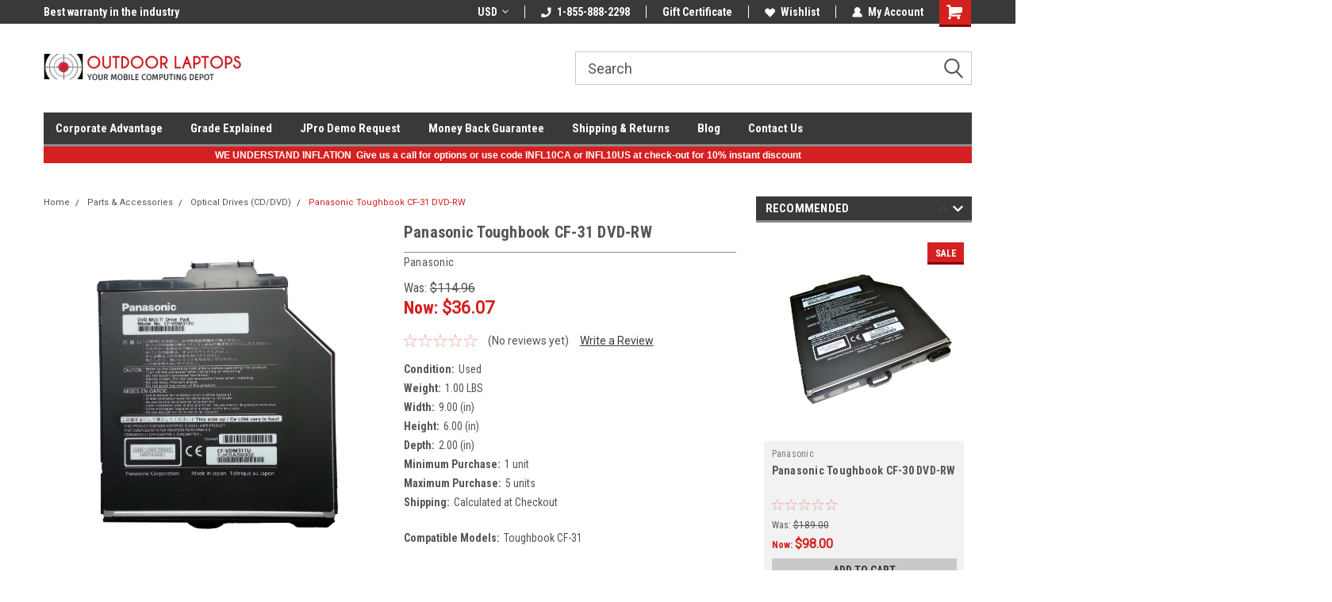

--- FILE ---
content_type: text/html; charset=UTF-8
request_url: https://www.outdoorlaptops.com/panasonic-toughbook-cf-31-dvd-rw/
body_size: 29172
content:
<!DOCTYPE html>
<html class="no-js" lang="en">
<head>
    <title>OEM Panasonic Toughbook CF-31 DVD Drive</title>
    <link rel="dns-prefetch preconnect" href="https://cdn11.bigcommerce.com/s-2za4tsb" crossorigin><link rel="dns-prefetch preconnect" href="https://fonts.googleapis.com/" crossorigin><link rel="dns-prefetch preconnect" href="https://fonts.gstatic.com/" crossorigin>
    <meta property="product:price:amount" content="36.07" /><meta property="product:price:currency" content="USD" /><meta property="og:price:standard_amount" content="114.96" /><meta property="og:url" content="https://www.outdoorlaptops.com/panasonic-toughbook-cf-31-dvd-rw/" /><meta property="og:site_name" content="Outdoor Laptops" /><meta name="keywords" content="Toughbook, Tough laptop, tough, Rugged Laptop, Outdoor laptop"><link rel='canonical' href='https://outdoorlaptops.com/panasonic-toughbook-cf-31-dvd-rw/' /><meta name='platform' content='bigcommerce.stencil' /><meta property="og:type" content="product" />
<meta property="og:title" content="Panasonic Toughbook CF-31 DVD-RW" />
<meta property="og:description" content="The ultimate source for outdoor rugged laptops, designed for harsh environments." />
<meta property="og:image" content="https://cdn11.bigcommerce.com/s-2za4tsb/products/102/images/370/4__57413.1464481276.500.750.jpg?c=2" />
<meta property="fb:admins" content="mneigham2003@gmail.com" />
<meta property="og:availability" content="instock" />
<meta property="pinterest:richpins" content="enabled" />
    
     
    <link href="https://cdn11.bigcommerce.com/s-2za4tsb/product_images/1/medium_favicon.png" rel="shortcut icon">
    <meta name="viewport" content="width=device-width, initial-scale=1, maximum-scale=1">
    <script>
        // Change document class from no-js to js so we can detect this in css
        document.documentElement.className = document.documentElement.className.replace('no-js', 'js');
    </script>
    <script async src="https://cdn11.bigcommerce.com/s-2za4tsb/stencil/191a2360-6fae-013d-cfb5-6e3ef077b7cf/e/ae5c91f0-d8a8-013b-f6c0-0ab67a42ee1d/dist/theme-bundle.head_async.js"></script>
    <link href="https://fonts.googleapis.com/css?family=Roboto+Condensed:400,700%7CRoboto:400,300&display=block" rel="stylesheet">
    <link data-stencil-stylesheet href="https://cdn11.bigcommerce.com/s-2za4tsb/stencil/191a2360-6fae-013d-cfb5-6e3ef077b7cf/e/ae5c91f0-d8a8-013b-f6c0-0ab67a42ee1d/css/theme-d3615380-ce44-013e-f8fc-3e73ab65dab6.css" rel="stylesheet">
    <!-- Start Tracking Code for analytics_googleanalytics -->

<meta name="google-site-verification" content="h_YF4z8eK0aQlDTcru6DNXL61DlHzM4qwO1PqD3dKlQ" />
<meta name="google-site-verification" content="il4teop9QKknbS_Mo4j7_ZSacUkUNThNtWdGr9BegYw" />

<script type='text/javascript'>
window.__lo_site_id = 102399;

	(function() {
		var wa = document.createElement('script'); wa.type = 'text/javascript'; wa.async = true;
		wa.src = 'https://d10lpsik1i8c69.cloudfront.net/w.js';
		var s = document.getElementsByTagName('script')[0]; s.parentNode.insertBefore(wa, s);
	  })();
	</script>

<!-- Facebook Pixel Code -->
<script>
  !function(f,b,e,v,n,t,s)
  {if(f.fbq)return;n=f.fbq=function(){n.callMethod?
  n.callMethod.apply(n,arguments):n.queue.push(arguments)};
  if(!f._fbq)f._fbq=n;n.push=n;n.loaded=!0;n.version='2.0';
  n.queue=[];t=b.createElement(e);t.async=!0;
  t.src=v;s=b.getElementsByTagName(e)[0];
  s.parentNode.insertBefore(t,s)}(window, document,'script',
  'https://connect.facebook.net/en_US/fbevents.js');
  fbq('init', '320957575327913');
  fbq('track', 'PageView');
</script>
<noscript><img height="1" width="1" style="display:none"
  src="https://www.facebook.com/tr?id=320957575327913&ev=PageView&noscript=1"
/></noscript>
<!-- End Facebook Pixel Code -->

<script>
    (function(i,s,o,g,r,a,m){i['GoogleAnalyticsObject']=r;i[r]=i[r]||function(){
    (i[r].q=i[r].q||[]).push(arguments)},i[r].l=1*new Date();a=s.createElement(o),
    m=s.getElementsByTagName(o)[0];a.async=1;a.src=g;m.parentNode.insertBefore(a,m)
    })(window,document,'script','//www.google-analytics.com/analytics.js','ga');

    ga('create', 'UA-77447222-1', 'auto');
    ga('send', 'pageview');
    ga('require', 'ecommerce', 'ecommerce.js');

    // FB SKU Object
    var fb_skus = [];
    var fb_value = 0;

    function trackEcommerce() {
    this._addTrans = addTrans;
    this._addItem = addItems;
    this._trackTrans = trackTrans;
    }
    function addTrans(orderID,store,total,tax,shipping,city,state,country) {
    ga('ecommerce:addTransaction', {
        'id': orderID,
        'affiliation': store,
        'revenue': total,
        'tax': tax,
        'shipping': shipping,
        'city': city,
        'state': state,
        'country': country
    });
    fb_value = total;
    }
    function addItems(orderID,sku,product,variation,price,qty) {
    ga('ecommerce:addItem', {
        'id': orderID,
        'sku': sku,
        'name': product,
        'category': variation,
        'price': price,
        'quantity': qty
    });
    fb_skus.push(sku);
    }
    function trackTrans() {
        ga('ecommerce:send');
    
    fbq('track', 'Purchase', {
        content_type: 'product_group',
        content_ids: fb_skus,
        value: fb_value,
        currency: 'USD'
    });
    }
    var pageTracker = new trackEcommerce();
</script>

<script>(function(w,d,t,r,u){var f,n,i;w[u]=w[u]||[],f=function(){var o={ti:"26018726"};o.q=w[u],w[u]=new UET(o),w[u].push("pageLoad")},n=d.createElement(t),n.src=r,n.async=1,n.onload=n.onreadystatechange=function(){var s=this.readyState;s&&s!=="loaded"&&s!=="complete"||(f(),n.onload=n.onreadystatechange=null)},i=d.getElementsByTagName(t)[0],i.parentNode.insertBefore(n,i)})(window,document,"script","//bat.bing.com/bat.js","uetq");</script>

<style>
.form-checklist label[for="radio-cod"] {
display:none;
}
</style>




<!-- End Tracking Code for analytics_googleanalytics -->

<!-- Start Tracking Code for analytics_googleanalytics4 -->

<script data-cfasync="false" src="https://cdn11.bigcommerce.com/shared/js/google_analytics4_bodl_subscribers-358423becf5d870b8b603a81de597c10f6bc7699.js" integrity="sha256-gtOfJ3Avc1pEE/hx6SKj/96cca7JvfqllWA9FTQJyfI=" crossorigin="anonymous"></script>
<script data-cfasync="false">
  (function () {
    window.dataLayer = window.dataLayer || [];

    function gtag(){
        dataLayer.push(arguments);
    }

    function initGA4(event) {
         function setupGtag() {
            function configureGtag() {
                gtag('js', new Date());
                gtag('set', 'developer_id.dMjk3Nj', true);
                gtag('config', 'G-JJZ83BKYWX');
            }

            var script = document.createElement('script');

            script.src = 'https://www.googletagmanager.com/gtag/js?id=G-JJZ83BKYWX';
            script.async = true;
            script.onload = configureGtag;

            document.head.appendChild(script);
        }

        setupGtag();

        if (typeof subscribeOnBodlEvents === 'function') {
            subscribeOnBodlEvents('G-JJZ83BKYWX', false);
        }

        window.removeEventListener(event.type, initGA4);
    }

    

    var eventName = document.readyState === 'complete' ? 'consentScriptsLoaded' : 'DOMContentLoaded';
    window.addEventListener(eventName, initGA4, false);
  })()
</script>

<!-- End Tracking Code for analytics_googleanalytics4 -->

<!-- Start Tracking Code for analytics_siteverification -->

<meta name="google-site-verification" content="h_YF4z8eK0aQlDTcru6DNXL61DlHzM4qwO1PqD3dKlQ" />

<!-- End Tracking Code for analytics_siteverification -->


<script type="text/javascript" src="https://checkout-sdk.bigcommerce.com/v1/loader.js" defer ></script>
<script src="https://www.google.com/recaptcha/api.js" async defer></script>
<script type="text/javascript">
var BCData = {"product_attributes":{"sku":null,"upc":null,"mpn":null,"gtin":null,"weight":{"formatted":"1.00 LBS","value":1},"base":true,"image":null,"price":{"with_tax":{"formatted":"$36.07","value":36.07,"currency":"USD"},"tax_label":"Tax","sale_price_with_tax":{"formatted":"$36.07","value":36.07,"currency":"USD"},"non_sale_price_with_tax":{"formatted":"$114.96","value":114.96,"currency":"USD"}},"stock":null,"instock":true,"stock_message":null,"purchasable":true,"purchasing_message":null,"call_for_price_message":null}};
</script>
<script>
			// Create a new style element
			var style = document.createElement('style');

			// Set the CSS rule in the style element
			style.innerHTML = ".form-checklist-checkbox~.form-label[for='radio-cheque'] {display: none;}";

			// Append the style element to the head of the document
			document.head.appendChild(style);

			</script>

			<script> window.process = { env : {} };</script>
			<script defer id="lender-script" src="https://ribon-apps.mybigcommerce.com/content/ribon-scripts/416dc451-ade5-4c98-b8ad-64041c0885f3.js?s=2za4tsb&t=bread">
			</script><script type="text/javascript">
  window._mfq = window._mfq || [];
  (function() {
    var mf = document.createElement("script");
    mf.type = "text/javascript"; mf.defer = true;
    mf.src = "//cdn.mouseflow.com/projects/112a27ff-ae2d-4eab-817e-ee84a465aa14.js";
    document.getElementsByTagName("head")[0].appendChild(mf);
  })();
</script><!-- Clixtell Tracking Code -->
<script type='text/javascript'>
var script=document.createElement('script');
var prefix=document.location.protocol;
script.async=true;script.type='text/javascript';
var target=prefix + '//scripts.clixtell.com/track.js';
script.src=target;var elem=document.head;
elem.appendChild(script);
</script>
 <script data-cfasync="false" src="https://microapps.bigcommerce.com/bodl-events/1.9.4/index.js" integrity="sha256-Y0tDj1qsyiKBRibKllwV0ZJ1aFlGYaHHGl/oUFoXJ7Y=" nonce="" crossorigin="anonymous"></script>
 <script data-cfasync="false" nonce="">

 (function() {
    function decodeBase64(base64) {
       const text = atob(base64);
       const length = text.length;
       const bytes = new Uint8Array(length);
       for (let i = 0; i < length; i++) {
          bytes[i] = text.charCodeAt(i);
       }
       const decoder = new TextDecoder();
       return decoder.decode(bytes);
    }
    window.bodl = JSON.parse(decodeBase64("[base64]"));
 })()

 </script>

<script nonce="">
(function () {
    var xmlHttp = new XMLHttpRequest();

    xmlHttp.open('POST', 'https://bes.gcp.data.bigcommerce.com/nobot');
    xmlHttp.setRequestHeader('Content-Type', 'application/json');
    xmlHttp.send('{"store_id":"794368","timezone_offset":"-4.0","timestamp":"2026-01-19T01:21:22.68083800Z","visit_id":"b53faca1-e0a3-4184-a4ba-4bcaf9d86e3e","channel_id":1}');
})();
</script>

    
    
    
    
    
    
    
    
</head>
    <body id="body" class="product-page-layout  no-sidenav main  eleven-seventy       header-in-container  qty-box-visible">

        <!-- snippet location header -->
        <svg data-src="https://cdn11.bigcommerce.com/s-2za4tsb/stencil/191a2360-6fae-013d-cfb5-6e3ef077b7cf/e/ae5c91f0-d8a8-013b-f6c0-0ab67a42ee1d/img/icon-sprite.svg" class="icons-svg-sprite"></svg>


        
<div class="header-container header-mn sticky-header gift-certificates-enabled ">
    
    <div class="mbl-head-stick">
        <div class="top-menu">
            <div class="content">
                <!-- NEW BUTTON TO TRIGGER MAIN NAV WHEN STICKY -->
                <!-- <div class="alt-toggle">
            <h2 class="container-header btn"><span class="down-arrrow burger-menu"><i class="burger open" aria-hidden="true"><svg><use xlink:href="#icon-Menu" /></svg></i><i class="menu close" aria-hidden="true"><svg><use xlink:href="#icon-close" /></svg></i></span></h2>
            <h2 class="container-header text"><span class="mega-shop-text"></span></h2>
          </div> -->
    
                <!-- OPTIONAL SHORT MESSAGE LINK -->
                <!-- <div class="left">
              <a class="optional-message-link" href="">Put an optional message here.</a>
            </div> -->
    
                <div class="left-top-banner">
                    <div class="bnr-slider" data-slick='{
    "arrows": false,
    "mobileFirst": true,
    "slidesToShow": 1,
    "slidesToScroll": 1,
    "dots": false,
    "autoplay": true,
    "autoplaySpeed": 3500
}'>
        <p class="banner-text">Specializing in Toughbooks since 2011</p>
        <p class="banner-text">Best warranty in the industry</p>
    <p class="banner-text">100% satisfaction guaranteed</p>
</div>                </div>
    
                <div class="right-top-banner full-rght cnt-none">
                    <ul class="right-main mbl-numb">
                        <li class="navUser-item left phone-number nav-br">
                            <a href="tel:1-855-888-2298">
                                <svg version="1.1" xmlns="http://www.w3.org/2000/svg" width="32" height="32" viewBox="0 0 32 32">
                                    <path
                                        d="M8.3 12.3l3-2.9c0.3-0.3 0.5-0.7 0.4-1.1l-0.9-6.7c0-0.7-0.8-1.2-1.5-1.2l-7.6 0.5c-0.3 0-0.6 0.3-0.6 0.6-1.6 8-0.6 16.7 5.9 23 6.5 6.4 15.2 7.3 23.4 5.9 0.3 0 0.6-0.3 0.6-0.7v-8c0-0.7-0.5-1.3-1.2-1.4l-6.2-0.4c-0.4 0-0.8 0.1-1.1 0.4l-3 3s-12.5 1.3-11.2-11z"
                                    ></path>
                                </svg>
                                1-855-888-2298
                            </a>
                        </li>
                    </ul>
                    <div class="right account-links">
                        <ul class="right-main">
                            <div class="rhgt-top">
                                <div class="nav-br">
                                    <div class="currency-converter">
<li class="navUser-item currency-menu">
    <a class="navUser-action has-dropdown" title="Currency Selector" alt="Currency Selector" href="#" data-dropdown="currencySelection" aria-controls="currencySelection" aria-expanded="false">USD <i class="icon currency" aria-hidden="true"><svg><use xlink:href="#icon-dropdown" /></svg></i></a>
    <ul class="dropdown-menu" id="currencySelection" data-dropdown-content aria-hidden="true" tabindex="-1">
        <li class="dropdown-menu-item">
            <a class="currency-name-switcher" href="https://www.outdoorlaptops.com/panasonic-toughbook-cf-31-dvd-rw/?setCurrencyId=1">
                <img src="https://cdn11.bigcommerce.com/s-2za4tsb/lib/flags/ca.gif" border="0" alt="" role="presentation" /> Canadian Dollar
            </a>
        </li>
        <li class="dropdown-menu-item">
            <a class="currency-name-switcher" href="https://www.outdoorlaptops.com/panasonic-toughbook-cf-31-dvd-rw/?setCurrencyId=2">
                <strong><img src="https://cdn11.bigcommerce.com/s-2za4tsb/lib/flags/us.gif" border="0" alt="" role="presentation" /> US Dollar</strong>
            </a>
        </li>
        <li class="dropdown-menu-item">
            <a class="currency-name-switcher" href="https://www.outdoorlaptops.com/panasonic-toughbook-cf-31-dvd-rw/?setCurrencyId=3">
                <img src="https://cdn11.bigcommerce.com/s-2za4tsb/lib/flags/gb.gif" border="0" alt="" role="presentation" /> UK Pound
            </a>
        </li>
        <li class="dropdown-menu-item">
            <a class="currency-name-switcher" href="https://www.outdoorlaptops.com/panasonic-toughbook-cf-31-dvd-rw/?setCurrencyId=4">
                <img src="https://cdn11.bigcommerce.com/s-2za4tsb/lib/flags/regions/eu.gif" border="0" alt="" role="presentation" /> Euro
            </a>
        </li>
    </ul>
</li>
</div>

                                 </div>
                                <li class="navUser-item left phone-number nav-br">
                                    <a href="tel:1-855-888-2298">
                                        <svg version="1.1" xmlns="http://www.w3.org/2000/svg" width="32" height="32" viewBox="0 0 32 32">
                                            <path
                                                d="M8.3 12.3l3-2.9c0.3-0.3 0.5-0.7 0.4-1.1l-0.9-6.7c0-0.7-0.8-1.2-1.5-1.2l-7.6 0.5c-0.3 0-0.6 0.3-0.6 0.6-1.6 8-0.6 16.7 5.9 23 6.5 6.4 15.2 7.3 23.4 5.9 0.3 0 0.6-0.3 0.6-0.7v-8c0-0.7-0.5-1.3-1.2-1.4l-6.2-0.4c-0.4 0-0.8 0.1-1.1 0.4l-3 3s-12.5 1.3-11.2-11z"
                                            ></path>
                                        </svg>
                                        1-855-888-2298
                                    </a>
                                </li>
                                 
                                <li class="navUser-item gift-certficates nav-br">
                                    <a class="navUser-action" href="/giftcertificates.php">Gift Certificate</a>
                                </li>
                                 
                                <li class="navUser-item wsh-link nav-br">
                                    <a class="navUser-action" href="/wishlist.php">
                                        <svg version="1.1" xmlns="http://www.w3.org/2000/svg" width="32" height="32" viewBox="0 0 32 32">
                                            <path
                                                d="M0.6 13.9c0.4 1.4 1 2.6 2.1 3.6l13.5 14 13.5-14c1-1 1.7-2.2 2.1-3.6s0.4-2.7 0-4.1c-0.4-1.3-1-2.5-2.1-3.5-1-1-2.2-1.7-3.5-2.1s-2.7-0.4-4.1 0c-1.4 0.4-2.6 1-3.5 2.1l-2.3 2.8-2.3-2.8c-1-1-2.2-1.7-3.5-2.1s-2.7-0.4-4.1 0c-1.4 0.4-2.6 1-3.6 2.1-1 1-1.7 2.2-2.1 3.5s-0.4 2.7 0 4.1z"
                                            ></path>
                                        </svg>
                                        Wishlist
                                    </a>
                                </li>
                                 
                                <li class="navUser-item navUser-item--account nav-br">
                                    <a class="navUser-action anct-link">
                                        <svg version="1.1" xmlns="http://www.w3.org/2000/svg" width="32" height="32" viewBox="0 0 32 32">
                                            <path
                                                d="M31.8 27.3c-1.2-5.2-4.7-9-9.5-10.8 2.5-2 4-5.2 3.4-8.7-0.6-4-4-7.3-8.2-7.8-5.7-0.6-10.6 3.8-10.6 9.3s1.4 5.5 3.5 7.2c-4.7 1.7-8.3 5.6-9.5 10.8-0.4 1.9 1.1 3.7 3.1 3.7h24.6c2 0 3.5-1.8 3.1-3.7z"
                                            ></path>
                                        </svg>
                                        <span class="anct-title">My Account</span>
                                    </a>
                                    <ul class="acnt-popup">
                                        <li>
                                            <a class="navUser-action login" href="/login.php">Login</a>
                                        </li>
                                        <li>
                                            <a class="navUser-action create" href="/login.php?action=create_account">Sign Up</a>
                                        </li>
                                    </ul>
                                </li>
                                <li class="navUser-item navUser-item--cart ">
                                    <a class="navUser-action" data-cart-preview data-dropdown="cart-preview-dropdown" data-options="align:right" href="/cart.php">
                                        <span class="navUser-item-cartLabel">
                                            <i class="cart-icon" aria-hidden="true">
                                                <svg version="1.1" xmlns="http://www.w3.org/2000/svg" width="32" height="32" viewBox="0 0 32 32">
                                                    <path
                                                        d="M29.9 6.2h-21.3v-1.6c0-1.4-1.2-2.6-2.6-2.6h-4.2c-0.9 0-1.6 0.7-1.6 1.7s0.7 1.7 1.7 1.7h3.4v17.1c0 1.4 1.2 2.6 2.6 2.6h19.3c0.9 0 1.7-0.7 1.7-1.7s-0.7-1.7-1.7-1.7h-18.6v-1.2l21.5-2.8c1.1-0.2 1.9-1.1 2-2.2v-7.1c0-1.2-1-2.1-2.1-2.1zM6.5 25.3c-1.6 0-2.8 1.3-2.8 2.8s1.3 2.8 2.8 2.8 2.8-1.3 2.8-2.8-1.3-2.8-2.8-2.8zM24.4 25.3c-1.6 0-2.8 1.3-2.8 2.8s1.3 2.8 2.8 2.8 2.8-1.3 2.8-2.8-1.3-2.8-2.8-2.8z"
                                                    ></path>
                                                </svg>
                                            </i>
                                        </span>
                                        <span class="countPill cart-quantity">0</span>
                                    </a>
    
                                    <div class="dropdown-menu" id="cart-preview-dropdown" data-dropdown-content aria-hidden="true"></div>
                                </li>
                            </div>
                        </ul>
                    </div>
                </div>
                <div class="clear"></div>
            </div>
        </div>
    
        <div class="header-container mbl-main full-width  full-width in-container">
            <div class="header-padding">
                <div class="header-padding">
                    <header class="header" role="banner">
                        <a href="#" class="mobileMenu-toggle" data-mobile-menu-toggle="menu">
                            <span class="mobileMenu-toggleIcon">Toggle menu</span>
                        </a>
    
                        <div class="header-logo header-logo--left">
                            <a href="https://outdoorlaptops.com/">
            <div class="header-logo-image-container">
                <img class="header-logo-image" src="https://cdn11.bigcommerce.com/s-2za4tsb/images/stencil/250x100/logo_1460442017__12263.original.png" alt="Outdoor Laptops" title="Outdoor Laptops">
            </div>
</a>
                        </div>
                         
                         <span id="menu" class="is-srOnly mbl-tgl" style="display: none !important;"></span>
                        <div class="mbl-srch-icon">
                            <svg class="search-icon"><use xlink:href="#icon-search"></use></svg>
                        </div>
                        <div class="navPages-container dsk-search-bar mbl-srchbar inside-header left-logo search-container not-sticky" data-menu>
                            <nav class="navPages">
                                <span class="srch-close">
                                    <svg version="1.1" xmlns="http://www.w3.org/2000/svg" width="32" height="32" viewBox="0 0 32 32">
                                        <path d="M0 2.6l13.4 13.4-13.4 13.3 2.6 2.6 13.4-13.4 13.4 13.4 2.6-2.6-13.4-13.4 13.4-13.4-2.6-2.5-13.4 13.4-13.3-13.4-2.7 2.6z"></path>
                                    </svg>
                                </span>
                                <div class="navPages-quickSearch right searchbar">
                                    <div class="container">
    <!-- snippet location forms_search -->
    <form class="form" action="/search.php">
        <fieldset class="form-fieldset">
            <div class="form-field">
                <label class="u-hiddenVisually" for="search_query">Search</label>
                <input class="form-input" data-search-quick name="search_query" id="search_query" data-error-message="Search field cannot be empty." placeholder="Search" autocomplete="off">
                <div class="search-icon"><svg class="header-icon search-icon" title="submit" alt="submit"><use xlink:href="#icon-search"></use></svg></div>
                <input class="button button--primary form-prefixPostfix-button--postfix" type="submit" value="">
            </div>
        </fieldset>
        <div class="clear"></div>
    </form>
    <div id="search-action-buttons" class="search-buttons-container">
      <div class="align-right">
      <!-- <a href="#" class="reset quicksearch" aria-label="reset search" role="button" style="inline-block;">
        <span class="reset" aria-hidden="true">Reset Search</span>
      </a> -->
      <a href="#" class="modal-close custom-quick-search" aria-label="Close" role="button" style="inline-block;">
        <span aria-hidden="true">&#215;</span>
      </a>
      <div class="clear"></div>
      </div>
      <div class="clear"></div>
    </div>
      <section id="quickSearch" class="quickSearchResults" data-bind="html: results">
      </section>
      <div class="clear"></div>
</div>
                                </div>
                            </nav>
                        </div>
                        <div class="navPages-container mbl-search-bar mbl-srchbar inside-header left-logo search-container not-sticky" data-menu>
                            <nav class="navPages">
                                <span class="srch-close">
                                    <svg version="1.1" xmlns="http://www.w3.org/2000/svg" width="32" height="32" viewBox="0 0 32 32">
                                        <path d="M0 2.6l13.4 13.4-13.4 13.3 2.6 2.6 13.4-13.4 13.4 13.4 2.6-2.6-13.4-13.4 13.4-13.4-2.6-2.5-13.4 13.4-13.3-13.4-2.7 2.6z"></path>
                                    </svg>
                                </span>
                                <div class="navPages-quickSearch right searchbar">
                                    <div class="container">
    <!-- snippet location forms_search -->
    <form class="form" action="/search.php">
        <fieldset class="form-fieldset">
            <div class="form-field">
                <label class="u-hiddenVisually" for="search_query">Search</label>
                <input class="form-input" data-search-quick name="search_query" id="search_query" data-error-message="Search field cannot be empty." placeholder="Search" autocomplete="off">
                <div class="search-icon"><svg class="header-icon search-icon" title="submit" alt="submit"><use xlink:href="#icon-search"></use></svg></div>
                <input class="button button--primary form-prefixPostfix-button--postfix" type="submit" value="">
            </div>
        </fieldset>
        <div class="clear"></div>
    </form>
    <div id="search-action-buttons" class="search-buttons-container">
      <div class="align-right">
      <!-- <a href="#" class="reset quicksearch" aria-label="reset search" role="button" style="inline-block;">
        <span class="reset" aria-hidden="true">Reset Search</span>
      </a> -->
      <a href="#" class="modal-close custom-quick-search" aria-label="Close" role="button" style="inline-block;">
        <span aria-hidden="true">&#215;</span>
      </a>
      <div class="clear"></div>
      </div>
      <div class="clear"></div>
    </div>
      <section id="quickSearch" class="quickSearchResults" data-bind="html: results">
      </section>
      <div class="clear"></div>
</div>
                                </div>
                            </nav>
                        </div>
                                                 <div class="clear"></div>
                        <div class="mobile-menu navPages-container" id="menu" data-menu>
                            <nav class="navPages">
    <ul class="navPages-list">
        <div class="nav-align">
        <div class="custom-pages-nav">
            <div id="mobile-menu">
              <div class="category-menu mbl-cat">
                <h2 class="container-header mobile">Shop By Category</h2>
                    <li class="navPages-item mobile">
                        <a class="navPages-action" href="https://www.outdoorlaptops.com/fully-rugged/">Fully Rugged</a>
                    </li>
                    <li class="navPages-item mobile">
                        <a class="navPages-action" href="https://www.outdoorlaptops.com/business-rugged/">Business Rugged</a>
                    </li>
                    <li class="navPages-item mobile">
                        <a class="navPages-action" href="https://www.outdoorlaptops.com/tablets-convertibles/">Tablets &amp; Convertibles</a>
                    </li>
                    <li class="navPages-item mobile">
                        <a class="navPages-action" href="https://www.outdoorlaptops.com/refurbished-toughbooks/">Refurbished Toughbooks</a>
                    </li>
                    <li class="navPages-item mobile">
                        <a class="navPages-action" href="https://www.outdoorlaptops.com/new-toughbooks/">New Toughbooks</a>
                    </li>
                    <li class="navPages-item mobile">
                        <a class="navPages-action" href="https://www.outdoorlaptops.com/special-offers/">Special Offers</a>
                    </li>
                    <li class="navPages-item mobile">
                        <a class="navPages-action has-subMenu" href="https://www.outdoorlaptops.com/toughbook-parts/">
    Parts &amp; Accessories <i class="fa fa-chevron-down main-nav" aria-hidden="true"><svg><use xlink:href="#icon-dropdown" /></svg></i>
</a>
<div class="navPage-subMenu" id="navPages-21" aria-hidden="true" tabindex="-1">
    <ul class="navPage-subMenu-list">
            <li class="navPage-subMenu-item">
                    <a class="navPage-subMenu-action navPages-action" href="https://www.outdoorlaptops.com/ac-adapters-chargers/">AC Adapters / Chargers</a>
            </li>
            <li class="navPage-subMenu-item">
                    <a class="navPage-subMenu-action navPages-action" href="https://www.outdoorlaptops.com/batteries/">Batteries</a>
            </li>
            <li class="navPage-subMenu-item">
                    <a class="navPage-subMenu-action navPages-action" href="https://www.outdoorlaptops.com/handles-carrying-straps/">Handles &amp; Carrying Straps</a>
            </li>
            <li class="navPage-subMenu-item">
                    <a class="navPage-subMenu-action navPages-action" href="https://www.outdoorlaptops.com/hard-drives-storage/">Hard Drives / Storage</a>
            </li>
            <li class="navPage-subMenu-item">
                    <a class="navPage-subMenu-action navPages-action" href="https://www.outdoorlaptops.com/optical-drives-cddvd/">Optical Drives (CD/DVD)</a>
            </li>
            <li class="navPage-subMenu-item">
                    <a class="navPage-subMenu-action navPages-action" href="https://www.outdoorlaptops.com/stylus-pen/">Stylus Pen</a>
            </li>
            <li class="navPage-subMenu-item">
                    <a
                        class="navPage-subMenu-action navPages-action has-subMenu"
                        href="https://www.outdoorlaptops.com/docking-stations/">
                        Docking Stations <i class="fa fa-chevron-down" aria-hidden="true"><svg><use xlink:href="#icon-chevron-down" /></svg></i>
                    </a>
                    <ul class="navPage-childList" id="navPages-40">
                        <li class="navPage-childList-item">
                            <a class="navPage-childList-action navPages-action" href="https://www.outdoorlaptops.com/gamber-johnson/">Gamber Johnson</a>
                        </li>
                        <li class="navPage-childList-item">
                            <a class="navPage-childList-action navPages-action" href="https://www.outdoorlaptops.com/panasonic/">Panasonic</a>
                        </li>
                    </ul>
            </li>
    </ul>
</div>
                    </li>
                    <li class="navPages-item mobile">
                        <a class="navPages-action has-subMenu" href="https://www.outdoorlaptops.com/operating-system/">
    Operating System <i class="fa fa-chevron-down main-nav" aria-hidden="true"><svg><use xlink:href="#icon-dropdown" /></svg></i>
</a>
<div class="navPage-subMenu" id="navPages-51" aria-hidden="true" tabindex="-1">
    <ul class="navPage-subMenu-list">
            <li class="navPage-subMenu-item">
                    <a class="navPage-subMenu-action navPages-action" href="https://www.outdoorlaptops.com/windows-xp/">Windows XP</a>
            </li>
            <li class="navPage-subMenu-item">
                    <a class="navPage-subMenu-action navPages-action" href="https://www.outdoorlaptops.com/windows-7/">Windows 7</a>
            </li>
            <li class="navPage-subMenu-item">
                    <a class="navPage-subMenu-action navPages-action" href="https://www.outdoorlaptops.com/windows-10/">Windows 10</a>
            </li>
            <li class="navPage-subMenu-item">
                    <a class="navPage-subMenu-action navPages-action" href="https://www.outdoorlaptops.com/windows-11-qualified/">Windows 11 (qualified)</a>
            </li>
            <li class="navPage-subMenu-item">
                    <a class="navPage-subMenu-action navPages-action" href="https://www.outdoorlaptops.com/windows-11-capable/">Windows 11 (capable)</a>
            </li>
    </ul>
</div>
                    </li>
              </div>

            <div class="brand-menu mbl-cat">
              <h2 class="container-header mobile">Shop By Brand</h2>
                <li class="navPages-item mobile">
                  <a class="navPages-action" href="https://outdoorlaptops.com/brands/Panasonic.html">Panasonic</a>
                </li>
                <li class="navPages-item mobile">
                  <a class="navPages-action" href="https://outdoorlaptops.com/gamber-johnson-1/">Gamber-Johnson</a>
                </li>
                <li class="navPages-item mobile">
                  <a class="navPages-action" href="https://outdoorlaptops.com/lind/">LIND</a>
                </li>
                <li class="navPages-item mobile">
                  <a class="navPages-action" href="https://outdoorlaptops.com/pwr/">PWR+</a>
                </li>
                  <li class="navPages-item mobile">
                    <a class="navPages-action" href="/brands/">View all Brands</a>
                  </li>
            <div class="clear"></div>
          </div>

          </div>
          <div id="desktop-menu" class="mbl-cat mega-menu">
            <h2 class="container-header mobile">Main Menu</h2>
                <li class="navPages-item">
                    <a class="navPages-action" href="https://www.outdoorlaptops.com/blog/discover-the-unbeatable-corporate-pricing-and-deals-from-outdoor-laptops/">Corporate Advantage</a>
                </li>
                <li class="navPages-item">
                    <a class="navPages-action" href="https://www.outdoorlaptops.com/grade-explained/">Grade Explained</a>
                </li>
                <li class="navPages-item">
                    <a class="navPages-action" href="https://www.outdoorlaptops.com/jpro-demo-request/">JPro Demo Request</a>
                </li>
                <li class="navPages-item">
                    <a class="navPages-action" href="https://www.outdoorlaptops.com/money-back-guarantee/">Money Back Guarantee</a>
                </li>
                <li class="navPages-item">
                    <a class="navPages-action" href="https://www.outdoorlaptops.com/shipping-returns/">Shipping &amp; Returns</a>
                </li>
                <li class="navPages-item">
                    <a class="navPages-action" href="https://www.outdoorlaptops.com/blog/">Blog</a>
                </li>
                <li class="navPages-item">
                    <a class="navPages-action" href="https://www.outdoorlaptops.com/contact-us/">Contact Us</a>
                </li>
          </div>
        </div>
        <div class="currency-converter">
                <li class="navPages-item">
                    <a class="navPages-action has-subMenu" href="#" data-collapsible="navPages-currency" aria-controls="navPages-currency" aria-expanded="false">
                        USD <i class="icon navPages-action-moreIcon" aria-hidden="true"><svg><use xmlns:xlink="http://www.w3.org/1999/xlink" xlink:href="#icon-dropdown"></use></svg></i>
                    </a>
                    <div class="navPage-subMenu" id="navPages-currency" aria-hidden="true" tabindex="-1">
                        <ul class="navPnavPagesage-subMenu-list">
                        <li class="dropdown-menu-item">
                            <a class="currency-name-switcher" href="https://www.outdoorlaptops.com/panasonic-toughbook-cf-31-dvd-rw/?setCurrencyId=1">
                                <img src="https://cdn11.bigcommerce.com/s-2za4tsb/lib/flags/ca.gif" border="0" alt="" role="presentation" /> Canadian Dollar
                            </a>
                        </li>
                        <li class="dropdown-menu-item">
                            <a class="currency-name-switcher" href="https://www.outdoorlaptops.com/panasonic-toughbook-cf-31-dvd-rw/?setCurrencyId=2">
                                <strong><img src="https://cdn11.bigcommerce.com/s-2za4tsb/lib/flags/us.gif" border="0" alt="" role="presentation" /> US Dollar</strong>
                            </a>
                        </li>
                        <li class="dropdown-menu-item">
                            <a class="currency-name-switcher" href="https://www.outdoorlaptops.com/panasonic-toughbook-cf-31-dvd-rw/?setCurrencyId=3">
                                <img src="https://cdn11.bigcommerce.com/s-2za4tsb/lib/flags/gb.gif" border="0" alt="" role="presentation" /> UK Pound
                            </a>
                        </li>
                        <li class="dropdown-menu-item">
                            <a class="currency-name-switcher" href="https://www.outdoorlaptops.com/panasonic-toughbook-cf-31-dvd-rw/?setCurrencyId=4">
                                <img src="https://cdn11.bigcommerce.com/s-2za4tsb/lib/flags/regions/eu.gif" border="0" alt="" role="presentation" /> Euro
                            </a>
                        </li>
                        </ul>
                    </div>
                </li>
        </div>
        <div class="mbl-social">
                    </div>
    </ul>
    <ul class="navPages-list navPages-list--user">
        <li class="navPages-item">
            <a class="navPages-action" href="/giftcertificates.php">Gift Certificates</a>
        </li>
            <li class="navPages-item">
                <a class="navPages-action" href="/login.php">Login</a> or <a class="navPages-action" href="/login.php?action=create_account">Sign Up</a>
            </li>
    </ul>
</nav>
                        </div>
                    </header>
                </div>
            </div>
        </div>
    </div>
    

<div class="main-nav-container  in-container">
  <div class="navPages-container main-nav" id="menu" data-menu>
        <nav class="navPages">
    <ul class="navPages-list">
        <div class="nav-align">
        <div class="custom-pages-nav">
            <div id="mobile-menu">
              <div class="category-menu mbl-cat">
                <h2 class="container-header mobile">Shop By Category</h2>
                    <li class="navPages-item mobile">
                        <a class="navPages-action" href="https://www.outdoorlaptops.com/fully-rugged/">Fully Rugged</a>
                    </li>
                    <li class="navPages-item mobile">
                        <a class="navPages-action" href="https://www.outdoorlaptops.com/business-rugged/">Business Rugged</a>
                    </li>
                    <li class="navPages-item mobile">
                        <a class="navPages-action" href="https://www.outdoorlaptops.com/tablets-convertibles/">Tablets &amp; Convertibles</a>
                    </li>
                    <li class="navPages-item mobile">
                        <a class="navPages-action" href="https://www.outdoorlaptops.com/refurbished-toughbooks/">Refurbished Toughbooks</a>
                    </li>
                    <li class="navPages-item mobile">
                        <a class="navPages-action" href="https://www.outdoorlaptops.com/new-toughbooks/">New Toughbooks</a>
                    </li>
                    <li class="navPages-item mobile">
                        <a class="navPages-action" href="https://www.outdoorlaptops.com/special-offers/">Special Offers</a>
                    </li>
                    <li class="navPages-item mobile">
                        <a class="navPages-action has-subMenu" href="https://www.outdoorlaptops.com/toughbook-parts/">
    Parts &amp; Accessories <i class="fa fa-chevron-down main-nav" aria-hidden="true"><svg><use xlink:href="#icon-dropdown" /></svg></i>
</a>
<div class="navPage-subMenu" id="navPages-21" aria-hidden="true" tabindex="-1">
    <ul class="navPage-subMenu-list">
            <li class="navPage-subMenu-item">
                    <a class="navPage-subMenu-action navPages-action" href="https://www.outdoorlaptops.com/ac-adapters-chargers/">AC Adapters / Chargers</a>
            </li>
            <li class="navPage-subMenu-item">
                    <a class="navPage-subMenu-action navPages-action" href="https://www.outdoorlaptops.com/batteries/">Batteries</a>
            </li>
            <li class="navPage-subMenu-item">
                    <a class="navPage-subMenu-action navPages-action" href="https://www.outdoorlaptops.com/handles-carrying-straps/">Handles &amp; Carrying Straps</a>
            </li>
            <li class="navPage-subMenu-item">
                    <a class="navPage-subMenu-action navPages-action" href="https://www.outdoorlaptops.com/hard-drives-storage/">Hard Drives / Storage</a>
            </li>
            <li class="navPage-subMenu-item">
                    <a class="navPage-subMenu-action navPages-action" href="https://www.outdoorlaptops.com/optical-drives-cddvd/">Optical Drives (CD/DVD)</a>
            </li>
            <li class="navPage-subMenu-item">
                    <a class="navPage-subMenu-action navPages-action" href="https://www.outdoorlaptops.com/stylus-pen/">Stylus Pen</a>
            </li>
            <li class="navPage-subMenu-item">
                    <a
                        class="navPage-subMenu-action navPages-action has-subMenu"
                        href="https://www.outdoorlaptops.com/docking-stations/">
                        Docking Stations <i class="fa fa-chevron-down" aria-hidden="true"><svg><use xlink:href="#icon-chevron-down" /></svg></i>
                    </a>
                    <ul class="navPage-childList" id="navPages-40">
                        <li class="navPage-childList-item">
                            <a class="navPage-childList-action navPages-action" href="https://www.outdoorlaptops.com/gamber-johnson/">Gamber Johnson</a>
                        </li>
                        <li class="navPage-childList-item">
                            <a class="navPage-childList-action navPages-action" href="https://www.outdoorlaptops.com/panasonic/">Panasonic</a>
                        </li>
                    </ul>
            </li>
    </ul>
</div>
                    </li>
                    <li class="navPages-item mobile">
                        <a class="navPages-action has-subMenu" href="https://www.outdoorlaptops.com/operating-system/">
    Operating System <i class="fa fa-chevron-down main-nav" aria-hidden="true"><svg><use xlink:href="#icon-dropdown" /></svg></i>
</a>
<div class="navPage-subMenu" id="navPages-51" aria-hidden="true" tabindex="-1">
    <ul class="navPage-subMenu-list">
            <li class="navPage-subMenu-item">
                    <a class="navPage-subMenu-action navPages-action" href="https://www.outdoorlaptops.com/windows-xp/">Windows XP</a>
            </li>
            <li class="navPage-subMenu-item">
                    <a class="navPage-subMenu-action navPages-action" href="https://www.outdoorlaptops.com/windows-7/">Windows 7</a>
            </li>
            <li class="navPage-subMenu-item">
                    <a class="navPage-subMenu-action navPages-action" href="https://www.outdoorlaptops.com/windows-10/">Windows 10</a>
            </li>
            <li class="navPage-subMenu-item">
                    <a class="navPage-subMenu-action navPages-action" href="https://www.outdoorlaptops.com/windows-11-qualified/">Windows 11 (qualified)</a>
            </li>
            <li class="navPage-subMenu-item">
                    <a class="navPage-subMenu-action navPages-action" href="https://www.outdoorlaptops.com/windows-11-capable/">Windows 11 (capable)</a>
            </li>
    </ul>
</div>
                    </li>
              </div>

            <div class="brand-menu mbl-cat">
              <h2 class="container-header mobile">Shop By Brand</h2>
                <li class="navPages-item mobile">
                  <a class="navPages-action" href="https://outdoorlaptops.com/brands/Panasonic.html">Panasonic</a>
                </li>
                <li class="navPages-item mobile">
                  <a class="navPages-action" href="https://outdoorlaptops.com/gamber-johnson-1/">Gamber-Johnson</a>
                </li>
                <li class="navPages-item mobile">
                  <a class="navPages-action" href="https://outdoorlaptops.com/lind/">LIND</a>
                </li>
                <li class="navPages-item mobile">
                  <a class="navPages-action" href="https://outdoorlaptops.com/pwr/">PWR+</a>
                </li>
                  <li class="navPages-item mobile">
                    <a class="navPages-action" href="/brands/">View all Brands</a>
                  </li>
            <div class="clear"></div>
          </div>

          </div>
          <div id="desktop-menu" class="mbl-cat mega-menu">
            <h2 class="container-header mobile">Main Menu</h2>
                <li class="navPages-item">
                    <a class="navPages-action" href="https://www.outdoorlaptops.com/blog/discover-the-unbeatable-corporate-pricing-and-deals-from-outdoor-laptops/">Corporate Advantage</a>
                </li>
                <li class="navPages-item">
                    <a class="navPages-action" href="https://www.outdoorlaptops.com/grade-explained/">Grade Explained</a>
                </li>
                <li class="navPages-item">
                    <a class="navPages-action" href="https://www.outdoorlaptops.com/jpro-demo-request/">JPro Demo Request</a>
                </li>
                <li class="navPages-item">
                    <a class="navPages-action" href="https://www.outdoorlaptops.com/money-back-guarantee/">Money Back Guarantee</a>
                </li>
                <li class="navPages-item">
                    <a class="navPages-action" href="https://www.outdoorlaptops.com/shipping-returns/">Shipping &amp; Returns</a>
                </li>
                <li class="navPages-item">
                    <a class="navPages-action" href="https://www.outdoorlaptops.com/blog/">Blog</a>
                </li>
                <li class="navPages-item">
                    <a class="navPages-action" href="https://www.outdoorlaptops.com/contact-us/">Contact Us</a>
                </li>
          </div>
        </div>
        <div class="currency-converter">
                <li class="navPages-item">
                    <a class="navPages-action has-subMenu" href="#" data-collapsible="navPages-currency" aria-controls="navPages-currency" aria-expanded="false">
                        USD <i class="icon navPages-action-moreIcon" aria-hidden="true"><svg><use xmlns:xlink="http://www.w3.org/1999/xlink" xlink:href="#icon-dropdown"></use></svg></i>
                    </a>
                    <div class="navPage-subMenu" id="navPages-currency" aria-hidden="true" tabindex="-1">
                        <ul class="navPnavPagesage-subMenu-list">
                        <li class="dropdown-menu-item">
                            <a class="currency-name-switcher" href="https://www.outdoorlaptops.com/panasonic-toughbook-cf-31-dvd-rw/?setCurrencyId=1">
                                <img src="https://cdn11.bigcommerce.com/s-2za4tsb/lib/flags/ca.gif" border="0" alt="" role="presentation" /> Canadian Dollar
                            </a>
                        </li>
                        <li class="dropdown-menu-item">
                            <a class="currency-name-switcher" href="https://www.outdoorlaptops.com/panasonic-toughbook-cf-31-dvd-rw/?setCurrencyId=2">
                                <strong><img src="https://cdn11.bigcommerce.com/s-2za4tsb/lib/flags/us.gif" border="0" alt="" role="presentation" /> US Dollar</strong>
                            </a>
                        </li>
                        <li class="dropdown-menu-item">
                            <a class="currency-name-switcher" href="https://www.outdoorlaptops.com/panasonic-toughbook-cf-31-dvd-rw/?setCurrencyId=3">
                                <img src="https://cdn11.bigcommerce.com/s-2za4tsb/lib/flags/gb.gif" border="0" alt="" role="presentation" /> UK Pound
                            </a>
                        </li>
                        <li class="dropdown-menu-item">
                            <a class="currency-name-switcher" href="https://www.outdoorlaptops.com/panasonic-toughbook-cf-31-dvd-rw/?setCurrencyId=4">
                                <img src="https://cdn11.bigcommerce.com/s-2za4tsb/lib/flags/regions/eu.gif" border="0" alt="" role="presentation" /> Euro
                            </a>
                        </li>
                        </ul>
                    </div>
                </li>
        </div>
        <div class="mbl-social">
                    </div>
    </ul>
    <ul class="navPages-list navPages-list--user">
        <li class="navPages-item">
            <a class="navPages-action" href="/giftcertificates.php">Gift Certificates</a>
        </li>
            <li class="navPages-item">
                <a class="navPages-action" href="/login.php">Login</a> or <a class="navPages-action" href="/login.php?action=create_account">Sign Up</a>
            </li>
    </ul>
</nav>
  </div>
</div>


</div>
<div data-content-region="header_bottom--global"><div data-layout-id="34087bef-678e-4722-8d69-7d1053b94e58">       <div data-sub-layout-container="c1a2b0cb-d226-4d29-87b1-f5b15405ad6a" data-layout-name="Layout">
    <style data-container-styling="c1a2b0cb-d226-4d29-87b1-f5b15405ad6a">
        [data-sub-layout-container="c1a2b0cb-d226-4d29-87b1-f5b15405ad6a"] {
            box-sizing: border-box;
            display: flex;
            flex-wrap: wrap;
            z-index: 0;
            position: relative;
            height: ;
            padding-top: 0px;
            padding-right: 0px;
            padding-bottom: 0px;
            padding-left: 0px;
            margin-top: 0px;
            margin-right: 0px;
            margin-bottom: 0px;
            margin-left: 0px;
            border-width: 0px;
            border-style: solid;
            border-color: #333333;
        }

        [data-sub-layout-container="c1a2b0cb-d226-4d29-87b1-f5b15405ad6a"]:after {
            display: block;
            position: absolute;
            top: 0;
            left: 0;
            bottom: 0;
            right: 0;
            background-size: cover;
            z-index: auto;
        }
    </style>

    <div data-sub-layout="667017eb-b7d5-4dcc-8807-a82069bf5fe6">
        <style data-column-styling="667017eb-b7d5-4dcc-8807-a82069bf5fe6">
            [data-sub-layout="667017eb-b7d5-4dcc-8807-a82069bf5fe6"] {
                display: flex;
                flex-direction: column;
                box-sizing: border-box;
                flex-basis: 100%;
                max-width: 100%;
                z-index: 0;
                position: relative;
                height: ;
                background-color: rgba(212,32,32,1);
                padding-top: 0px;
                padding-right: 0px;
                padding-bottom: 0px;
                padding-left: 0px;
                margin-top: 0px;
                margin-right: 0px;
                margin-bottom: 25px;
                margin-left: 0px;
                border-width: 0px;
                border-style: solid;
                border-color: #333333;
                justify-content: ;
            }
            [data-sub-layout="667017eb-b7d5-4dcc-8807-a82069bf5fe6"]:after {
                display: block;
                position: absolute;
                top: 0;
                left: 0;
                bottom: 0;
                right: 0;
                background-size: cover;
                z-index: -1;
                content: '';
            }
            @media only screen and (max-width: 700px) {
                [data-sub-layout="667017eb-b7d5-4dcc-8807-a82069bf5fe6"] {
                    flex-basis: 100%;
                    max-width: 100%;
                }
            }
        </style>
        <div data-widget-id="761e5a70-7b0a-4eed-8350-61d21ad8b436" data-placement-id="1b613174-3dce-4cf6-aae6-1d7dcf9e5c82" data-placement-status="ACTIVE"><style>
    .sd-simple-text-761e5a70-7b0a-4eed-8350-61d21ad8b436 {
      padding-top: 0px;
      padding-right: 0px;
      padding-bottom: 0px;
      padding-left: 0px;

      margin-top: 0px;
      margin-right: 0px;
      margin-bottom: 0px;
      margin-left: 0px;

    }

    .sd-simple-text-761e5a70-7b0a-4eed-8350-61d21ad8b436 * {
      margin: 0;
      padding: 0;

        color: rgba(255,255,255,1);
        font-family: Lucida, sans-serif;
        font-weight: 600;
        font-size: 12px;
        min-height: 12px;

    }

    .sd-simple-text-761e5a70-7b0a-4eed-8350-61d21ad8b436 {
        text-align: center;
    }

    #sd-simple-text-editable-761e5a70-7b0a-4eed-8350-61d21ad8b436 {
      min-width: 14px;
      line-height: 1.5;
      display: inline-block;
    }

    #sd-simple-text-editable-761e5a70-7b0a-4eed-8350-61d21ad8b436[data-edit-mode="true"]:hover,
    #sd-simple-text-editable-761e5a70-7b0a-4eed-8350-61d21ad8b436[data-edit-mode="true"]:active,
    #sd-simple-text-editable-761e5a70-7b0a-4eed-8350-61d21ad8b436[data-edit-mode="true"]:focus {
      outline: 1px dashed #3C64F4;
    }

    #sd-simple-text-editable-761e5a70-7b0a-4eed-8350-61d21ad8b436 strong,
    #sd-simple-text-editable-761e5a70-7b0a-4eed-8350-61d21ad8b436 strong * {
      font-weight: bold;
    }

    #sd-simple-text-editable-761e5a70-7b0a-4eed-8350-61d21ad8b436 a {
      color: inherit;
    }

    @supports (color: color-mix(in srgb, #000 50%, #fff 50%)) {
      #sd-simple-text-editable-761e5a70-7b0a-4eed-8350-61d21ad8b436 a:hover,
      #sd-simple-text-editable-761e5a70-7b0a-4eed-8350-61d21ad8b436 a:active,
      #sd-simple-text-editable-761e5a70-7b0a-4eed-8350-61d21ad8b436 a:focus {
        color: color-mix(in srgb, currentColor 68%, white 32%);
      }
    }

    @supports not (color: color-mix(in srgb, #000 50%, #fff 50%)) {
      #sd-simple-text-editable-761e5a70-7b0a-4eed-8350-61d21ad8b436 a:hover,
      #sd-simple-text-editable-761e5a70-7b0a-4eed-8350-61d21ad8b436 a:active,
      #sd-simple-text-editable-761e5a70-7b0a-4eed-8350-61d21ad8b436 a:focus {
        filter: brightness(2);
      }
    }
</style>

<div class="sd-simple-text-761e5a70-7b0a-4eed-8350-61d21ad8b436 ">
  <div id="sd-simple-text-editable-761e5a70-7b0a-4eed-8350-61d21ad8b436" data-edit-mode="">
    <p>WE UNDERSTAND INFLATION &nbsp;Give us a call for options or use code INFL10CA or INFL10US at check-out for 10% instant discount</p>
  </div>
</div>

</div>
    </div>
</div>

</div></div>
</div>
        <div class="body content" data-currency-code="USD">
     
    <div class="container main">
        <div data-content-region="product_below_menu--global"></div> 
<div data-content-region="product_below_menu"></div>
<div class="recommended-visibility">
    <div class="product main left   no-sidenav">
      <div class="recommended-position">
          <div class="product-schema">
  <div id="product-page-no-sidenav">
  <ul class="breadcrumbs">
        <li class="breadcrumb ">
                <a href="https://outdoorlaptops.com/" class="breadcrumb-label">Home</a>
        </li>
        <li class="breadcrumb ">
                <a href="https://outdoorlaptops.com/toughbook-parts/" class="breadcrumb-label">Parts &amp; Accessories</a>
        </li>
        <li class="breadcrumb ">
                <a href="https://outdoorlaptops.com/optical-drives-cddvd/" class="breadcrumb-label">Optical Drives (CD/DVD)</a>
        </li>
        <li class="breadcrumb is-active">
                <a href="https://outdoorlaptops.com/panasonic-toughbook-cf-31-dvd-rw/" class="breadcrumb-label">Panasonic Toughbook CF-31 DVD-RW</a>
        </li>
</ul>

    <div class="productView thumbnail-unclicked qty-box-visible" >
     
        <!-- PRODUCT MAIN & THUMBNAILS CONTAINER -->
        <div id="product-images-container">
          <!-- MAIN PRODUCT IMAGE CONTAINER -->
          <div class="main-image-container">
            <div class="productImageSlider slider-for">
                <li class="productView-images" data-image-gallery>
                  <figure class="productView-image fancy-gallery" rel="productImages" data-fancybox="gallery" data-image-gallery-main
                      href="https://cdn11.bigcommerce.com/s-2za4tsb/images/stencil/1280x1280/products/102/370/4__57413.1464481276.jpg?c=2"
                      data-image-gallery-new-image-url="https://cdn11.bigcommerce.com/s-2za4tsb/images/stencil/1280x1280/products/102/370/4__57413.1464481276.jpg?c=2"
                      data-image-gallery-zoom-image-url="https://cdn11.bigcommerce.com/s-2za4tsb/images/stencil/1280x1280/products/102/370/4__57413.1464481276.jpg?c=2">
                        <div class="mobile-magnify">
                          <div class="magnify-icon"><svg class="magnify-icon" title="zoom" alt="zoom"><use xlink:href="#icon-search"></use></svg></div>
                        </div>
                      <img src="https://cdn11.bigcommerce.com/s-2za4tsb/images/stencil/1280x1280/products/102/370/4__57413.1464481276.jpg?c=2" alt="OEM Panasonic Toughbook CF-31 DVD/-RW Internal Combo Drive (hot-swappable)" title="OEM Panasonic Toughbook CF-31 DVD/-RW Internal Combo Drive (hot-swappable)">
                    </figure>
                </li>
              <div class="clear"></div>
            </div>
            <div class="clear"></div>
          </div>
          <div class="clear"></div>
    
          <!-- PRODUCT IMAGE THUMBNAIL CAROUSEL -->
          <div class="slider-nav" style="display: none;">
              <img class="thumbnail-images" src="https://cdn11.bigcommerce.com/s-2za4tsb/images/stencil/100x100/products/102/370/4__57413.1464481276.jpg?c=2" alt="OEM Panasonic Toughbook CF-31 DVD/-RW Internal Combo Drive (hot-swappable)" title="OEM Panasonic Toughbook CF-31 DVD/-RW Internal Combo Drive (hot-swappable)">
          </div>
    
        </div>
    
    
    
        <section class="productView-details  price-visibility sale-label-active brand-sku-active brand-active  brand-sku-active sku-active     msrp-hidden   before-sale-price-visible    card-title-two-lines     ">
         <div class="productView-product">
             <h1 class="productView-title">Panasonic Toughbook CF-31 DVD-RW</h1>
    
             <h2 class="productView-brand">
                 <a href="https://www.outdoorlaptops.com/brands/Panasonic.html"><span>Panasonic</span></a>
             </h2>
             <div class="productView-price">
                     
      <div class="msrp-sale-regular-price-section withTax">
        <div class="price-section price-section--withTax rrp-price--withTax" style="display: none;">
            <span class="price-label">MSRP:</span>
            <span data-product-rrp-with-tax class="price price--rrp">
                
            </span>
        </div>
        <div class="price-section price-section--withTax non-sale-price non-sale-price--withTax" >
            <span class="price-label">Was:</span>
            <span data-product-non-sale-price-with-tax class="price price--non-sale">
                $114.96
            </span>
        </div>
      </div>
        <div class="price-section price-section--withTax current-price sale-price ">
            <span class="price-label" style="display: none;">
                
            </span>

              <span class="price-label price-now-label" >
                Now:
              </span>

            <span data-product-price-with-tax class="price price--withTax">$36.07</span>
            
        </div>
         <div class="price-section price-section--saving price" style="display: none;">
                <span class="price">(You save</span>
                <span data-product-price-saved class="price price--saving">
                    
                </span>
                <span class="price">)</span>
         </div>
             </div>
             <div data-content-region="product_below_price--global"></div>
             <div data-content-region="product_below_price"></div>
    
             <div class="productView-rating">
                        
                                <span class="icon icon--ratingEmpty">
            <svg>
                <use xlink:href="#icon-star" />
            </svg>
        </span>
        <span class="icon icon--ratingEmpty">
            <svg>
                <use xlink:href="#icon-star" />
            </svg>
        </span>
        <span class="icon icon--ratingEmpty">
            <svg>
                <use xlink:href="#icon-star" />
            </svg>
        </span>
        <span class="icon icon--ratingEmpty">
            <svg>
                <use xlink:href="#icon-star" />
            </svg>
        </span>
        <span class="icon icon--ratingEmpty">
            <svg>
                <use xlink:href="#icon-star" />
            </svg>
        </span>
<!-- snippet location product_rating -->
                        <span class="productView-reviewLink reviewList">
                                (No reviews yet)
                        </span>
                        <span class="productView-reviewLink">
                            <a href="https://www.outdoorlaptops.com/panasonic-toughbook-cf-31-dvd-rw/"
                               data-reveal-id="modal-review-form">
                               Write a Review
                            </a>
                        </span>
                </div>
             
             <dl class="productView-info">
    
                     <dt class="productView-info-name">Condition:</dt>
                     <dd class="productView-info-value" content="Used">Used</dd>
    
                     <dt class="productView-info-name">Weight:</dt>
                     <dd class="productView-info-value" data-product-weight>1.00 LBS</dd>
                     <dt class="productView-info-name">Width:</dt>
                     <dd class="productView-info-value" data-product-width>
                         9.00
                         (in)
                     </dd>
                     <dt class="productView-info-name">Height:</dt>
                     <dd class="productView-info-value" data-product-height>
                         6.00
                         (in)
                     </dd>
                     <dt class="productView-info-name">Depth:</dt>
                     <dd class="productView-info-value" data-product-depth>
                         2.00
                         (in)
                     </dd>
                     <dt class="productView-info-name">Minimum Purchase:</dt>
                     <dd class="productView-info-value">1 unit</dd>
                     <dt class="productView-info-name">Maximum Purchase:</dt>
                     <dd class="productView-info-value">5 units</dd>
                         <dt class="productView-info-name">Shipping:</dt>
                         <dd class="productView-info-value">Calculated at Checkout</dd>
                        <div class="productView-info-bulkPricing">
                                                        <div class="clear"></div>
                        </div>
    
                     <dt class="productView-info-name">Compatible Models:</dt>
                     <dd class="productView-info-value">Toughbook CF-31</dd>
             </dl>
         </div>
    
    
         <section class="productView-details product-options">
          <div class="productView-options">
          <form class="form" method="post" action="https://outdoorlaptops.com/cart.php" enctype="multipart/form-data"
                data-cart-item-add>
              <input type="hidden" name="action" value="add">
              <input type="hidden" name="product_id" value="102"/>
              <div data-product-option-change style="display:none;">
                  
    
    
              </div>
              <div class="form-field form-field--stock u-hiddenVisually">
                  <label class="form-label form-label--alternate">
                      Current Stock:
                      <span data-product-stock></span>
                  </label>
              </div>
              <div class="alertBox productAttributes-message" style="display:none">
    <div class="alertBox-column alertBox-icon">
        <icon glyph="ic-success" class="icon" aria-hidden="true"><svg xmlns="http://www.w3.org/2000/svg" width="24" height="24" viewBox="0 0 24 24"><path d="M12 2C6.48 2 2 6.48 2 12s4.48 10 10 10 10-4.48 10-10S17.52 2 12 2zm1 15h-2v-2h2v2zm0-4h-2V7h2v6z"></path></svg></icon>
    </div>
    <p class="alertBox-column alertBox-message"></p>
</div>

<div id="add-to-cart-wrapper" class=" qty-box-visible" >
        <div class="form-field form-field--increments">
            <label class="form-label form-label--alternate"
                   for="qty[]">Quantity:</label>
                <div class="form-increment" data-quantity-change>
                    <button class="button button--icon" data-action="dec">
                        <span class="is-srOnly">Decrease Quantity:</span>
                        <i class="icon" aria-hidden="true">
                            <svg>
                                <use xlink:href="#icon-keyboard-arrow-down"/>
                            </svg>
                        </i>
                    </button>
                    <input class="form-input form-input--incrementTotal"
                           id="qty[]"
                           name="qty[]"
                           type="tel"
                           value="1"
                           data-quantity-min="1"
                           data-quantity-max="5"
                           min="1"
                           pattern="[0-9]*"
                           aria-live="polite">
                    <button class="button button--icon" data-action="inc">
                        <span class="is-srOnly">Increase Quantity:</span>
                        <i class="icon" aria-hidden="true">
                            <svg>
                                <use xlink:href="#icon-keyboard-arrow-up"/>
                            </svg>
                        </i>
                    </button>
                </div>
        </div>

        <div class="form-action">
            <input
                    id="form-action-addToCart"
                    data-wait-message="Adding to cart…"
                    class="button button--primary"
                    type="submit"
                    value="Add to Cart"
            >
            <span class="product-status-message aria-description--hidden">Adding to cart… category.add_cart_announcement</span>
        </div>
    <div class="clear"></div>
</div>
          </form>
              <form action="/wishlist.php?action=add&amp;product_id=102" class="form form-wishlist form-action" data-wishlist-add method="post">
    <a aria-controls="wishlist-dropdown" aria-expanded="false" class="button dropdown-menu-button" data-dropdown="wishlist-dropdown">
        <span>Add to Wish List</span>
        <i aria-hidden="true" class="icon">
            <svg>
                <use xlink:href="#icon-chevron-down" />
            </svg>
        </i>
    </a>
    <ul aria-hidden="true" class="dropdown-menu" data-dropdown-content id="wishlist-dropdown" tabindex="-1">
        
        <li>
            <input class="button" type="submit" value="Add to My Wish List">
        </li>
        <li>
            <a data-wishlist class="button" href="/wishlist.php?action=addwishlist&product_id=102">Create New Wish List</a>
        </li>
    </ul>
</form>
      </div>
          
    
    <div>
        <ul class="socialLinks">
                <li class="socialLinks-item socialLinks-item--facebook">
                    <a class="socialLinks__link icon icon--facebook"
                       title="Facebook"
                       href="https://facebook.com/sharer/sharer.php?u=https%3A%2F%2Fwww.outdoorlaptops.com%2Fpanasonic-toughbook-cf-31-dvd-rw%2F"
                       target="_blank"
                       rel="noopener"
                       
                    >
                        <span class="aria-description--hidden">Facebook</span>
                        <svg>
                            <use xlink:href="#icon-facebook"/>
                        </svg>
                    </a>
                </li>
                <li class="socialLinks-item socialLinks-item--email">
                    <a class="socialLinks__link icon icon--email"
                       title="Email"
                       href="mailto:?subject=OEM%20Panasonic%20Toughbook%20CF-31%20DVD%20Drive&amp;body=https%3A%2F%2Fwww.outdoorlaptops.com%2Fpanasonic-toughbook-cf-31-dvd-rw%2F"
                       target="_self"
                       rel="noopener"
                       
                    >
                        <span class="aria-description--hidden">Email</span>
                        <svg>
                            <use xlink:href="#icon-envelope"/>
                        </svg>
                    </a>
                </li>
                <li class="socialLinks-item socialLinks-item--print">
                    <a class="socialLinks__link icon icon--print"
                       title="Print"
                       onclick="window.print();return false;"
                       
                    >
                        <span class="aria-description--hidden">Print</span>
                        <svg>
                            <use xlink:href="#icon-print"/>
                        </svg>
                    </a>
                </li>
                <li class="socialLinks-item socialLinks-item--twitter">
                    <a class="socialLinks__link icon icon--twitter"
                       href="https://twitter.com/intent/tweet/?text=OEM%20Panasonic%20Toughbook%20CF-31%20DVD%20Drive&amp;url=https%3A%2F%2Fwww.outdoorlaptops.com%2Fpanasonic-toughbook-cf-31-dvd-rw%2F"
                       target="_blank"
                       rel="noopener"
                       title="Twitter"
                       
                    >
                        <span class="aria-description--hidden">Twitter</span>
                        <svg>
                            <use xlink:href="#icon-twitter"/>
                        </svg>
                    </a>
                </li>
                <li class="socialLinks-item socialLinks-item--linkedin">
                    <a class="socialLinks__link icon icon--linkedin"
                       title="Linkedin"
                       href="https://www.linkedin.com/shareArticle?mini=true&amp;url=https%3A%2F%2Fwww.outdoorlaptops.com%2Fpanasonic-toughbook-cf-31-dvd-rw%2F&amp;title=OEM%20Panasonic%20Toughbook%20CF-31%20DVD%20Drive&amp;summary=OEM%20Panasonic%20Toughbook%20CF-31%20DVD%20Drive&amp;source=https%3A%2F%2Fwww.outdoorlaptops.com%2Fpanasonic-toughbook-cf-31-dvd-rw%2F"
                       target="_blank"
                       rel="noopener"
                       
                    >
                        <span class="aria-description--hidden">Linkedin</span>
                        <svg>
                            <use xlink:href="#icon-linkedin"/>
                        </svg>
                    </a>
                </li>
                <li class="socialLinks-item socialLinks-item--pinterest">
                    <a class="socialLinks__link icon icon--pinterest"
                       title="Pinterest"
                       href="https://pinterest.com/pin/create/button/?url=https%3A%2F%2Fwww.outdoorlaptops.com%2Fpanasonic-toughbook-cf-31-dvd-rw%2F&amp;description=OEM%20Panasonic%20Toughbook%20CF-31%20DVD%20Drive"
                       target="_blank"
                       rel="noopener"
                       
                    >
                        <span class="aria-description--hidden">Pinterest</span>
                        <svg>
                            <use xlink:href="#icon-pinterest"/>
                        </svg>
                    </a>
                                    </li>
        </ul>
    </div>
    <iframe
        class="facebookRecommendBtn"
        style="border:none; overflow:hidden; margin: 0; padding: 0; position:absolute"
        src="https://www.facebook.com/plugins/like.php?href=https%3A%2F%2Fwww.outdoorlaptops.com%2Fpanasonic-toughbook-cf-31-dvd-rw%2F&amp;layout=button_count&amp;action=recommend&amp;colorscheme=light&amp;height=20"
        scrolling="no"
        frameborder="0"
        allowTransparency="true">
    </iframe>
      </section>
    
      </section>
    
        <div data-content-region="product_above_tabs--global"></div>
        <div data-content-region="product_above_tabs"></div>
    
        <!-- TABS   -->
        <article class="productView-description">
            <ul class="tabs" data-tab>
                <li class="tab overview is-active">
                    <a class="tab-title" href="#tab-description">Overview</a>
                </li>
                <!-- 
                    <li class="tab customFieldOne">
                        <a class="tab-title custom-visibility" href="#tab-customField1">Custom Field #1</a>
                    </li>
                    <li class="tab customFieldTwo">
                        <a class="tab-title custom-visibility" href="#tab-customField2">Custom Field #2</a>
                    </li>
                 -->
                    <li class="tab reviews">
                        <a class="tab-title" href="#tab-reviews">Reviews</a>
                    </li>
                    <!-- <li class="tab">
                        <a class="tab-title" href="#tab-similarProducts">Similar Products</a>
                    </li> -->
            </ul>
    
            <!-- TAB CONTENTS -->
            <div class="tabs-contents">
                <div class="tab-content overview is-active" id="tab-description">
                    <h3 class="tab-content-title">Product Description</h3>
                    <p>Genuine Panasonic Toughbook CF-31 DVD Drive that fits all CF-31 models. This device is Plug &amp; Play and is Hot-Swappable (can be plugged in or removed while the laptop is running). No software or configuration is required.</p>
<p><strong>Easy install - snaps right in!</strong></p>
<p>This drive can read/write DVD's and CD's</p>
<p>Original Panasonic part with 1 Year Warranty</p>
                    <!-- snippet location product_description -->
                </div>
                    <div class="tab-content videos" id="tab-videos">
                        <h3 class="tab-content-title">Product Videos</h3>
                   </div>
                   <div class="tab-content custom-visiblity custom-fieldTab1" id="tab-customField1">
                        <h3 class="tab-content-title">Custom Field</h3>
                            <div class="custom-field-container"><span class="custom-name">Compatible Models</span> <span class="custom-value">Toughbook CF-31</span></div>
                   </div>
                   <div class="tab-content reviews" id="tab-reviews">
                    <h3 class="tab-content-title">Product Reviews</h3>
                   <div class="productView-rating">
                        <span style="margin-left: 0;" class="productView-reviewLink">
                            <a href="https://www.outdoorlaptops.com/panasonic-toughbook-cf-31-dvd-rw/"
                               data-reveal-id="modal-review-form">
                               Write a Review
                            </a>
                        </span>
                        <div id="modal-review-form" class="modal" data-reveal>
    
    
    
    
    <div class="modal-header">
        <h2 class="modal-header-title">Write a Review</h2>
        <a href="#" class="modal-close" aria-label="Close" role="button">
            <span aria-hidden="true">&#215;</span>
        </a>
    </div>
    <div class="modal-body">
      <div class="writeReview-productDetails">
          <div class="writeReview-productImage-container">
              <img src="https://cdn11.bigcommerce.com/s-2za4tsb/images/stencil/500x659/products/102/370/4__57413.1464481276.jpg?c=2" alt="OEM Panasonic Toughbook CF-31 DVD/-RW Internal Combo Drive (hot-swappable)" title="OEM Panasonic Toughbook CF-31 DVD/-RW Internal Combo Drive (hot-swappable)" data-sizes="auto"
    srcset="[data-uri]"
data-srcset="https://cdn11.bigcommerce.com/s-2za4tsb/images/stencil/80w/products/102/370/4__57413.1464481276.jpg?c=2 80w, https://cdn11.bigcommerce.com/s-2za4tsb/images/stencil/160w/products/102/370/4__57413.1464481276.jpg?c=2 160w, https://cdn11.bigcommerce.com/s-2za4tsb/images/stencil/320w/products/102/370/4__57413.1464481276.jpg?c=2 320w, https://cdn11.bigcommerce.com/s-2za4tsb/images/stencil/640w/products/102/370/4__57413.1464481276.jpg?c=2 640w, https://cdn11.bigcommerce.com/s-2za4tsb/images/stencil/960w/products/102/370/4__57413.1464481276.jpg?c=2 960w, https://cdn11.bigcommerce.com/s-2za4tsb/images/stencil/1280w/products/102/370/4__57413.1464481276.jpg?c=2 1280w, https://cdn11.bigcommerce.com/s-2za4tsb/images/stencil/1920w/products/102/370/4__57413.1464481276.jpg?c=2 1920w, https://cdn11.bigcommerce.com/s-2za4tsb/images/stencil/2560w/products/102/370/4__57413.1464481276.jpg?c=2 2560w"

class="lazyload"

 />
          </div>
          <h6 class="product-brand">Panasonic</h6>
          <h5 class="product-title">Panasonic Toughbook CF-31 DVD-RW</h5>
      </div>
        <form class="form writeReview-form" action="/postreview.php" method="post">
            <fieldset class="form-fieldset">
                <div class="form-field">
                    <label class="form-label" for="rating-rate">Rating
                        <small>*</small>
                    </label>
                    <!-- Stars -->
                    <!-- TODO: Review Stars need to be componentised, both for display and input -->
                    <select id="rating-rate" class="form-select" name="revrating">
                        <option value="">Select Rating</option>
                                <option value="1">1 star (worst)</option>
                                <option value="2">2 stars</option>
                                <option value="3">3 stars (average)</option>
                                <option value="4">4 stars</option>
                                <option value="5">5 stars (best)</option>
                    </select>
                </div>

                <!-- Name -->
                    <div class="form-field" id="revfromname" data-validation="" >
    <label class="form-label" for="revfromname_input">Name
        
    </label>
    <input type="text" id="revfromname_input" data-label="Name" name="revfromname"   class="form-input" aria-required="" >
</div>

                    <!-- Email -->
                        <div class="form-field" id="email" data-validation="" >
    <label class="form-label" for="email_input">Email
        <small>*</small>
    </label>
    <input type="text" id="email_input" data-label="Email" name="email"   class="form-input" aria-required="false" >
</div>

                <!-- Review Subject -->
                <div class="form-field" id="revtitle" data-validation="" >
    <label class="form-label" for="revtitle_input">Review Subject
        <small>*</small>
    </label>
    <input type="text" id="revtitle_input" data-label="Review Subject" name="revtitle"   class="form-input" aria-required="true" >
</div>

                <!-- Comments -->
                <div class="form-field" id="revtext" data-validation="">
    <label class="form-label" for="revtext_input">Comments
            <small>*</small>
    </label>
    <textarea name="revtext" id="revtext_input" data-label="Comments" rows="" aria-required="true" class="form-input" ></textarea>
</div>

                <div class="g-recaptcha" data-sitekey="6LcjX0sbAAAAACp92-MNpx66FT4pbIWh-FTDmkkz"></div><br/>

                <div class="form-field">
                    <input type="submit" class="button button--primary"
                           value="Submit Review">
                </div>
                <input type="hidden" name="product_id" value="102">
                <input type="hidden" name="action" value="post_review">
                <input type="hidden" name="throttleToken" value="2d5b7511-cad4-4890-9562-3ff0be768317">
            </fieldset>
        </form>
    </div>
</div>
                    </div>
                                               </div>
                   <div class="clear"></div>
            </div>
            <div class="clear"></div>
    
        </article>
    
    </div>
    <!-- <div class="clear"></div> -->
    
    
    <div id="previewModal" class="modal modal--large" data-reveal>
        <a href="#" class="modal-close" aria-label="Close" role="button">
            <span aria-hidden="true">&#215;</span>
        </a>
        <div class="modal-content"></div>
        <div class="loadingOverlay"></div>
    </div>
    

     

    <div data-content-region="product_below_content--global"></div> 
    <div data-content-region="product_below_content"></div>

    <div class="clear"></div>
</div>

<div class="similar-products-by-views">
     <div class="clear"></div>
</div>

</div>
</div>
</div>

<div id="carousel-active" class="related products-container carousel-active">
<div class="sidebar right">
      <h2 class="container-header">Recommended</h2>
      <ul class="productGrid productGrid--maxCol related" data-product-type="related" >
      <section class="carousel-vertical"
    data-list-name="Related Products"
    data-slick='{
        "dots": true,
        "infinite": false,
        "mobileFirst": false,
        "slidesToShow": 4,
        "slidesToScroll": 4,
        "vertical": true,
        "verticalSwiping": true,
        "responsive": [
        {
          "breakpoint": 981,
          "settings": {
            "slidesToShow": 4,
            "slidesToScroll": 4
          }
        },
        {
          "breakpoint": 801,
          "settings": {
            "vertical": false,
            "verticalSwiping": false,
            "slidesToShow": 3,
            "slidesToScroll": 3,
            "dots": false
          }
        },
        {
          "breakpoint": 551,
          "settings": {
            "vertical": false,
            "verticalSwiping": false,
            "slidesToShow": 2,
            "slidesToScroll": 2,
            "dots": false
          }
        }
        ]
    }'>
        <li class="productCarousel-slide product">
          <article id="" class="card compare-disabled  price-visibility sale-label-active brand-sku-active brand-active  brand-sku-active sku-active     msrp-hidden  before-sale-price-visible card-title-two-lines       withTax" >
      <figure class="card-figure  sale-flag-active   second-hover-img-active">
                <div class="sale-flag-side">
                    <span class="sale-text">SALE</span>
                </div>

        <a class="image-link desktop" href="https://www.outdoorlaptops.com/panasonic-toughbook-cf-30-dvd-rw/" >
            <img class='card-image primary lazyload' data-sizes="auto" src="https://cdn11.bigcommerce.com/s-2za4tsb/stencil/191a2360-6fae-013d-cfb5-6e3ef077b7cf/e/ae5c91f0-d8a8-013b-f6c0-0ab67a42ee1d/img/loading.svg" data-src="https://cdn11.bigcommerce.com/s-2za4tsb/images/stencil/500x659/products/101/367/4__83404.1464479907.jpg?c=2" alt="OEM Panasonic Toughbook CF-30 DVD/-RW Internal Combo Drive (hot-swappable)" title="OEM Panasonic Toughbook CF-30 DVD/-RW Internal Combo Drive (hot-swappable)">
          </a>
          <a class="image-link mobile" href="#0" >
              <img class='card-image primary lazyload' data-sizes="auto" src="https://cdn11.bigcommerce.com/s-2za4tsb/stencil/191a2360-6fae-013d-cfb5-6e3ef077b7cf/e/ae5c91f0-d8a8-013b-f6c0-0ab67a42ee1d/img/loading.svg" data-src="https://cdn11.bigcommerce.com/s-2za4tsb/images/stencil/500x659/products/101/367/4__83404.1464479907.jpg?c=2" alt="OEM Panasonic Toughbook CF-30 DVD/-RW Internal Combo Drive (hot-swappable)" title="OEM Panasonic Toughbook CF-30 DVD/-RW Internal Combo Drive (hot-swappable)">
            </a>

        <figcaption class="card-figcaption">
            <div class="card-figcaption-body">
                      <a href="#" class="button button--small card-figcaption-button quickview" data-product-id="101">Quick view</a>
                      <a class="mobile-image-link" href="https://www.outdoorlaptops.com/panasonic-toughbook-cf-30-dvd-rw/"><span class="mobile-link-text">Details</span></a>
            </div>
        </figcaption>
    </figure>

           <div class="card-body purchase-ability ratings-on withTax " data-test-info-type="price">

            <div class="card-sku-brand-section   ">
                <h4 class="card-text brand " data-test-info-type="brandName"><a class="brand-link" href="/brands/panasonic">Panasonic</a></h4>
              <h4 class="card-text sku ">
              </h4>
            </div>

              <h4 class="card-title">
                  <a href="https://www.outdoorlaptops.com/panasonic-toughbook-cf-30-dvd-rw/">Panasonic Toughbook CF-30 DVD-RW</a>
              </h4>
                  <p class="card-text" data-test-info-type="productRating">
                      <span class="rating--small">
                                  <span class="icon icon--ratingEmpty">
            <svg>
                <use xlink:href="#icon-star" />
            </svg>
        </span>
        <span class="icon icon--ratingEmpty">
            <svg>
                <use xlink:href="#icon-star" />
            </svg>
        </span>
        <span class="icon icon--ratingEmpty">
            <svg>
                <use xlink:href="#icon-star" />
            </svg>
        </span>
        <span class="icon icon--ratingEmpty">
            <svg>
                <use xlink:href="#icon-star" />
            </svg>
        </span>
        <span class="icon icon--ratingEmpty">
            <svg>
                <use xlink:href="#icon-star" />
            </svg>
        </span>
<!-- snippet location product_rating -->
                      </span>
                  </p>

              <div class="card-text" data-test-info-type="price">
                  <div class="price-visibility">
                        
      <div class="msrp-sale-regular-price-section withTax">
        <div class="price-section price-section--withTax rrp-price--withTax" >
            <span class="price-label">MSRP:</span>
            <span data-product-rrp-with-tax class="price price--rrp">
                $189.00
            </span>
        </div>
        <div class="price-section price-section--withTax non-sale-price non-sale-price--withTax" >
            <span class="price-label">Was:</span>
            <span data-product-non-sale-price-with-tax class="price price--non-sale">
                $189.00
            </span>
        </div>
      </div>
        <div class="price-section price-section--withTax current-price sale-price ">
            <span class="price-label" style="display: none;">
                
            </span>

              <span class="price-label price-now-label" >
                Now:
              </span>

            <span data-product-price-with-tax class="price price--withTax">$98.00</span>
            
        </div>
                  </div>
              </div>
                            <div class="card-text add-to-cart-button ">
                              <a href="https://www.outdoorlaptops.com/cart.php?action=add&amp;product_id=101" class="button button--small card-figcaption-button">Add to Cart</a>
              </div>
          </div>

        </article>
        </li>
        <li class="productCarousel-slide product">
          <article id="" class="card compare-disabled  price-visibility sale-label-active brand-sku-active brand-active  brand-sku-active sku-active     msrp-hidden  before-sale-price-visible card-title-two-lines       withTax" >
      <figure class="card-figure  sale-flag-active   second-hover-img-active">
                <div class="sale-flag-side">
                    <span class="sale-text">SALE</span>
                </div>

        <a class="image-link desktop" href="https://www.outdoorlaptops.com/panasonic-toughbook-cf-30-dvd-cd-rw/" >
            <img class='card-image primary lazyload' data-sizes="auto" src="https://cdn11.bigcommerce.com/s-2za4tsb/stencil/191a2360-6fae-013d-cfb5-6e3ef077b7cf/e/ae5c91f0-d8a8-013b-f6c0-0ab67a42ee1d/img/loading.svg" data-src="https://cdn11.bigcommerce.com/s-2za4tsb/images/stencil/500x659/products/100/365/3__44464.1464479359.jpg?c=2" alt="OEM Panasonic Toughbook CF-30 DVD/CD-RW Internal Combo Drive (hot-swappable)" title="OEM Panasonic Toughbook CF-30 DVD/CD-RW Internal Combo Drive (hot-swappable)">
          </a>
          <a class="image-link mobile" href="#0" >
              <img class='card-image primary lazyload' data-sizes="auto" src="https://cdn11.bigcommerce.com/s-2za4tsb/stencil/191a2360-6fae-013d-cfb5-6e3ef077b7cf/e/ae5c91f0-d8a8-013b-f6c0-0ab67a42ee1d/img/loading.svg" data-src="https://cdn11.bigcommerce.com/s-2za4tsb/images/stencil/500x659/products/100/365/3__44464.1464479359.jpg?c=2" alt="OEM Panasonic Toughbook CF-30 DVD/CD-RW Internal Combo Drive (hot-swappable)" title="OEM Panasonic Toughbook CF-30 DVD/CD-RW Internal Combo Drive (hot-swappable)">
            </a>

        <figcaption class="card-figcaption">
            <div class="card-figcaption-body">
                      <a href="#" class="button button--small card-figcaption-button quickview" data-product-id="100">Quick view</a>
                      <a class="mobile-image-link" href="https://www.outdoorlaptops.com/panasonic-toughbook-cf-30-dvd-cd-rw/"><span class="mobile-link-text">Details</span></a>
            </div>
        </figcaption>
    </figure>

           <div class="card-body purchase-ability ratings-on withTax " data-test-info-type="price">

            <div class="card-sku-brand-section   ">
                <h4 class="card-text brand " data-test-info-type="brandName"><a class="brand-link" href="/brands/panasonic">Panasonic</a></h4>
              <h4 class="card-text sku ">
              </h4>
            </div>

              <h4 class="card-title">
                  <a href="https://www.outdoorlaptops.com/panasonic-toughbook-cf-30-dvd-cd-rw/">Panasonic Toughbook CF-30 DVD/CD-RW</a>
              </h4>
                  <p class="card-text" data-test-info-type="productRating">
                      <span class="rating--small">
                                  <span class="icon icon--ratingFull">
            <svg>
                <use xlink:href="#icon-star" />
            </svg>
        </span>
        <span class="icon icon--ratingFull">
            <svg>
                <use xlink:href="#icon-star" />
            </svg>
        </span>
        <span class="icon icon--ratingFull">
            <svg>
                <use xlink:href="#icon-star" />
            </svg>
        </span>
        <span class="icon icon--ratingFull">
            <svg>
                <use xlink:href="#icon-star" />
            </svg>
        </span>
        <span class="icon icon--ratingFull">
            <svg>
                <use xlink:href="#icon-star" />
            </svg>
        </span>
<!-- snippet location product_rating -->
                      </span>
                  </p>

              <div class="card-text" data-test-info-type="price">
                  <div class="price-visibility">
                        
      <div class="msrp-sale-regular-price-section withTax">
        <div class="price-section price-section--withTax rrp-price--withTax" >
            <span class="price-label">MSRP:</span>
            <span data-product-rrp-with-tax class="price price--rrp">
                $149.00
            </span>
        </div>
        <div class="price-section price-section--withTax non-sale-price non-sale-price--withTax" >
            <span class="price-label">Was:</span>
            <span data-product-non-sale-price-with-tax class="price price--non-sale">
                $149.00
            </span>
        </div>
      </div>
        <div class="price-section price-section--withTax current-price sale-price ">
            <span class="price-label" style="display: none;">
                
            </span>

              <span class="price-label price-now-label" >
                Now:
              </span>

            <span data-product-price-with-tax class="price price--withTax">$85.00</span>
            
        </div>
                  </div>
              </div>
                            <div class="card-text add-to-cart-button ">
                              <a href="https://www.outdoorlaptops.com/cart.php?action=add&amp;product_id=100" class="button button--small card-figcaption-button">Add to Cart</a>
              </div>
          </div>

        </article>
        </li>
        <li class="productCarousel-slide product">
          <article id="" class="card compare-disabled  price-visibility sale-label-active brand-sku-active brand-active  brand-sku-active sku-active     msrp-hidden  before-sale-price-visible card-title-two-lines       withTax" >
      <figure class="card-figure  sale-flag-active  multiple-images  second-hover-img-active">
                <div class="sale-flag-side">
                    <span class="sale-text">SALE</span>
                </div>

        <a class="image-link desktop" href="https://www.outdoorlaptops.com/genuine-panasonic-toughbook-cf-30-31-52-53-main-battery-new/" >
            <img class='card-image primary lazyload' data-sizes="auto" src="https://cdn11.bigcommerce.com/s-2za4tsb/stencil/191a2360-6fae-013d-cfb5-6e3ef077b7cf/e/ae5c91f0-d8a8-013b-f6c0-0ab67a42ee1d/img/loading.svg" data-src="https://cdn11.bigcommerce.com/s-2za4tsb/images/stencil/500x659/products/137/763/CF-VZSU46AU_1__05480.1684721369.jpg?c=2" alt="New Panasonic Toughbook CF-30 / CF-31 / CF-52 / CF-53 Main Battery" title="New Panasonic Toughbook CF-30 / CF-31 / CF-52 / CF-53 Main Battery">
                  <img class='card-image alt lazyload' src="https://cdn11.bigcommerce.com/s-2za4tsb/stencil/191a2360-6fae-013d-cfb5-6e3ef077b7cf/e/ae5c91f0-d8a8-013b-f6c0-0ab67a42ee1d/img/loading.svg" data-src="https://cdn11.bigcommerce.com/s-2za4tsb/images/stencil/500x659/products/137/764/CF-VZSU46AU_2__67141.1684721711.jpg?c=2" alt="Genuine Panasonic Toughbook CF-30/31/53 Main Battery - NEW" title="Genuine Panasonic Toughbook CF-30/31/53 Main Battery - NEW">
          </a>
          <a class="image-link mobile" href="#0" >
              <img class='card-image primary lazyload' data-sizes="auto" src="https://cdn11.bigcommerce.com/s-2za4tsb/stencil/191a2360-6fae-013d-cfb5-6e3ef077b7cf/e/ae5c91f0-d8a8-013b-f6c0-0ab67a42ee1d/img/loading.svg" data-src="https://cdn11.bigcommerce.com/s-2za4tsb/images/stencil/500x659/products/137/763/CF-VZSU46AU_1__05480.1684721369.jpg?c=2" alt="New Panasonic Toughbook CF-30 / CF-31 / CF-52 / CF-53 Main Battery" title="New Panasonic Toughbook CF-30 / CF-31 / CF-52 / CF-53 Main Battery">
                    <img class='card-image alt lazyload' src="https://cdn11.bigcommerce.com/s-2za4tsb/stencil/191a2360-6fae-013d-cfb5-6e3ef077b7cf/e/ae5c91f0-d8a8-013b-f6c0-0ab67a42ee1d/img/loading.svg" data-src="https://cdn11.bigcommerce.com/s-2za4tsb/images/stencil/500x659/products/137/764/CF-VZSU46AU_2__67141.1684721711.jpg?c=2" alt="Genuine Panasonic Toughbook CF-30/31/53 Main Battery - NEW" title="Genuine Panasonic Toughbook CF-30/31/53 Main Battery - NEW">
            </a>

        <figcaption class="card-figcaption">
            <div class="card-figcaption-body">
                      <a href="#" class="button button--small card-figcaption-button quickview" data-product-id="137">Quick view</a>
                      <a class="mobile-image-link" href="https://www.outdoorlaptops.com/genuine-panasonic-toughbook-cf-30-31-52-53-main-battery-new/"><span class="mobile-link-text">Details</span></a>
            </div>
        </figcaption>
    </figure>

           <div class="card-body purchase-ability ratings-on withTax " data-test-info-type="price">

            <div class="card-sku-brand-section   ">
                <h4 class="card-text brand " data-test-info-type="brandName"><a class="brand-link" href="/brands/panasonic">Panasonic</a></h4>
              <h4 class="card-text sku ">
              </h4>
            </div>

              <h4 class="card-title">
                  <a href="https://www.outdoorlaptops.com/genuine-panasonic-toughbook-cf-30-31-52-53-main-battery-new/">Genuine Panasonic Toughbook CF-30/31/53 Main Battery - NEW</a>
              </h4>
                  <p class="card-text" data-test-info-type="productRating">
                      <span class="rating--small">
                                  <span class="icon icon--ratingEmpty">
            <svg>
                <use xlink:href="#icon-star" />
            </svg>
        </span>
        <span class="icon icon--ratingEmpty">
            <svg>
                <use xlink:href="#icon-star" />
            </svg>
        </span>
        <span class="icon icon--ratingEmpty">
            <svg>
                <use xlink:href="#icon-star" />
            </svg>
        </span>
        <span class="icon icon--ratingEmpty">
            <svg>
                <use xlink:href="#icon-star" />
            </svg>
        </span>
        <span class="icon icon--ratingEmpty">
            <svg>
                <use xlink:href="#icon-star" />
            </svg>
        </span>
<!-- snippet location product_rating -->
                      </span>
                  </p>

              <div class="card-text" data-test-info-type="price">
                  <div class="price-visibility">
                        
      <div class="msrp-sale-regular-price-section withTax">
        <div class="price-section price-section--withTax rrp-price--withTax" >
            <span class="price-label">MSRP:</span>
            <span data-product-rrp-with-tax class="price price--rrp">
                $289.99
            </span>
        </div>
        <div class="price-section price-section--withTax non-sale-price non-sale-price--withTax" >
            <span class="price-label">Was:</span>
            <span data-product-non-sale-price-with-tax class="price price--non-sale">
                $289.99
            </span>
        </div>
      </div>
        <div class="price-section price-section--withTax current-price sale-price ">
            <span class="price-label" style="display: none;">
                
            </span>

              <span class="price-label price-now-label" >
                Now:
              </span>

            <span data-product-price-with-tax class="price price--withTax">$206.30</span>
            
        </div>
                  </div>
              </div>
                            <div class="card-text add-to-cart-button ">
                              <a href="https://www.outdoorlaptops.com/cart.php?action=add&amp;product_id=137" class="button button--small card-figcaption-button">Add to Cart</a>
              </div>
          </div>

        </article>
        </li>
        <li class="productCarousel-slide product">
          <article id="" class="card compare-disabled  price-visibility sale-label-active brand-sku-active brand-active  brand-sku-active sku-active     msrp-hidden  before-sale-price-visible card-title-two-lines       withTax" >
      <figure class="card-figure  sale-flag-active  multiple-images  second-hover-img-active">

        <a class="image-link desktop" href="https://www.outdoorlaptops.com/toughbook-cf-31-ac-adapter/" >
            <img class='card-image primary lazyload' data-sizes="auto" src="https://cdn11.bigcommerce.com/s-2za4tsb/stencil/191a2360-6fae-013d-cfb5-6e3ef077b7cf/e/ae5c91f0-d8a8-013b-f6c0-0ab67a42ee1d/img/loading.svg" data-src="https://cdn11.bigcommerce.com/s-2za4tsb/images/stencil/500x659/products/99/363/5__61251.1464057453.jpg?c=2" alt="Original Panasonic Toughbook CF-19 Adapter" title="Original Panasonic Toughbook CF-19 Adapter">
                  <img class='card-image alt lazyload' src="https://cdn11.bigcommerce.com/s-2za4tsb/stencil/191a2360-6fae-013d-cfb5-6e3ef077b7cf/e/ae5c91f0-d8a8-013b-f6c0-0ab67a42ee1d/img/loading.svg" data-src="https://cdn11.bigcommerce.com/s-2za4tsb/images/stencil/500x659/products/99/364/1__90420.1464057453.JPG?c=2" alt="Toughbook CF-31 AC Adapter" title="Toughbook CF-31 AC Adapter">
          </a>
          <a class="image-link mobile" href="#0" >
              <img class='card-image primary lazyload' data-sizes="auto" src="https://cdn11.bigcommerce.com/s-2za4tsb/stencil/191a2360-6fae-013d-cfb5-6e3ef077b7cf/e/ae5c91f0-d8a8-013b-f6c0-0ab67a42ee1d/img/loading.svg" data-src="https://cdn11.bigcommerce.com/s-2za4tsb/images/stencil/500x659/products/99/363/5__61251.1464057453.jpg?c=2" alt="Original Panasonic Toughbook CF-19 Adapter" title="Original Panasonic Toughbook CF-19 Adapter">
                    <img class='card-image alt lazyload' src="https://cdn11.bigcommerce.com/s-2za4tsb/stencil/191a2360-6fae-013d-cfb5-6e3ef077b7cf/e/ae5c91f0-d8a8-013b-f6c0-0ab67a42ee1d/img/loading.svg" data-src="https://cdn11.bigcommerce.com/s-2za4tsb/images/stencil/500x659/products/99/364/1__90420.1464057453.JPG?c=2" alt="Toughbook CF-31 AC Adapter" title="Toughbook CF-31 AC Adapter">
            </a>

        <figcaption class="card-figcaption">
            <div class="card-figcaption-body">
                      <a href="#" class="button button--small card-figcaption-button quickview" data-product-id="99">Quick view</a>
                      <a class="mobile-image-link" href="https://www.outdoorlaptops.com/toughbook-cf-31-ac-adapter/"><span class="mobile-link-text">Details</span></a>
            </div>
        </figcaption>
    </figure>

           <div class="card-body purchase-ability ratings-on withTax " data-test-info-type="price">

            <div class="card-sku-brand-section   ">
                <h4 class="card-text brand " data-test-info-type="brandName"><a class="brand-link" href="/brands/"></a></h4>
              <h4 class="card-text sku ">
              </h4>
            </div>

              <h4 class="card-title">
                  <a href="https://www.outdoorlaptops.com/toughbook-cf-31-ac-adapter/">Toughbook CF-31 AC Adapter</a>
              </h4>
                  <p class="card-text" data-test-info-type="productRating">
                      <span class="rating--small">
                                  <span class="icon icon--ratingEmpty">
            <svg>
                <use xlink:href="#icon-star" />
            </svg>
        </span>
        <span class="icon icon--ratingEmpty">
            <svg>
                <use xlink:href="#icon-star" />
            </svg>
        </span>
        <span class="icon icon--ratingEmpty">
            <svg>
                <use xlink:href="#icon-star" />
            </svg>
        </span>
        <span class="icon icon--ratingEmpty">
            <svg>
                <use xlink:href="#icon-star" />
            </svg>
        </span>
        <span class="icon icon--ratingEmpty">
            <svg>
                <use xlink:href="#icon-star" />
            </svg>
        </span>
<!-- snippet location product_rating -->
                      </span>
                  </p>

              <div class="card-text" data-test-info-type="price">
                  <div class="price-visibility">
                        
      <div class="msrp-sale-regular-price-section withTax">
        <div class="price-section price-section--withTax rrp-price--withTax" style="display: none;">
            <span class="price-label">MSRP:</span>
            <span data-product-rrp-with-tax class="price price--rrp">
                
            </span>
        </div>
        <div class="price-section price-section--withTax non-sale-price non-sale-price--withTax" style="display: none;">
            <span class="price-label">Was:</span>
            <span data-product-non-sale-price-with-tax class="price price--non-sale">
                
            </span>
        </div>
      </div>
        <div class="price-section price-section--withTax current-price regular-price">
            <span class="price-label" >
                
            </span>

              <span class="price-label price-now-label" style="display: none;">
                Now:
              </span>

            <span data-product-price-with-tax class="price price--withTax">$92.83</span>
            
        </div>
                  </div>
              </div>
                            <div class="card-text add-to-cart-button ">
                              <a href="https://www.outdoorlaptops.com/cart.php?action=add&amp;product_id=99" class="button button--small card-figcaption-button">Add to Cart</a>
              </div>
          </div>

        </article>
        </li>
        <li class="productCarousel-slide product">
          <article id="" class="card compare-disabled  price-visibility sale-label-active brand-sku-active brand-active  brand-sku-active sku-active     msrp-hidden  before-sale-price-visible card-title-two-lines       withTax" >
      <figure class="card-figure  sale-flag-active  multiple-images  second-hover-img-active">
                <div class="sale-flag-side">
                    <span class="sale-text">SALE</span>
                </div>

        <a class="image-link desktop" href="https://www.outdoorlaptops.com/panasonic-toughbook-30-and-31-port-replicator-dock/" >
            <img class='card-image primary lazyload' data-sizes="auto" src="https://cdn11.bigcommerce.com/s-2za4tsb/stencil/191a2360-6fae-013d-cfb5-6e3ef077b7cf/e/ae5c91f0-d8a8-013b-f6c0-0ab67a42ee1d/img/loading.svg" data-src="https://cdn11.bigcommerce.com/s-2za4tsb/images/stencil/500x659/products/141/789/CF-VEB311U_2__89959.1691779156.jpg?c=2" alt="Panasonic TOUGHBOOK 30 and 31 Port Replicator / Dock" title="Panasonic TOUGHBOOK 30 and 31 Port Replicator / Dock">
                  <img class='card-image alt lazyload' src="https://cdn11.bigcommerce.com/s-2za4tsb/stencil/191a2360-6fae-013d-cfb5-6e3ef077b7cf/e/ae5c91f0-d8a8-013b-f6c0-0ab67a42ee1d/img/loading.svg" data-src="https://cdn11.bigcommerce.com/s-2za4tsb/images/stencil/500x659/products/141/788/CF-VEB311U_1__81269.1691779156.jpg?c=2" alt="Panasonic TOUGHBOOK 30 and 31 Port Replicator / Dock" title="Panasonic TOUGHBOOK 30 and 31 Port Replicator / Dock">
          </a>
          <a class="image-link mobile" href="#0" >
              <img class='card-image primary lazyload' data-sizes="auto" src="https://cdn11.bigcommerce.com/s-2za4tsb/stencil/191a2360-6fae-013d-cfb5-6e3ef077b7cf/e/ae5c91f0-d8a8-013b-f6c0-0ab67a42ee1d/img/loading.svg" data-src="https://cdn11.bigcommerce.com/s-2za4tsb/images/stencil/500x659/products/141/789/CF-VEB311U_2__89959.1691779156.jpg?c=2" alt="Panasonic TOUGHBOOK 30 and 31 Port Replicator / Dock" title="Panasonic TOUGHBOOK 30 and 31 Port Replicator / Dock">
                    <img class='card-image alt lazyload' src="https://cdn11.bigcommerce.com/s-2za4tsb/stencil/191a2360-6fae-013d-cfb5-6e3ef077b7cf/e/ae5c91f0-d8a8-013b-f6c0-0ab67a42ee1d/img/loading.svg" data-src="https://cdn11.bigcommerce.com/s-2za4tsb/images/stencil/500x659/products/141/788/CF-VEB311U_1__81269.1691779156.jpg?c=2" alt="Panasonic TOUGHBOOK 30 and 31 Port Replicator / Dock" title="Panasonic TOUGHBOOK 30 and 31 Port Replicator / Dock">
            </a>

        <figcaption class="card-figcaption">
            <div class="card-figcaption-body">
                      <a href="#" class="button button--small card-figcaption-button quickview" data-product-id="141">Quick view</a>
                      <a class="mobile-image-link" href="https://www.outdoorlaptops.com/panasonic-toughbook-30-and-31-port-replicator-dock/"><span class="mobile-link-text">Details</span></a>
            </div>
        </figcaption>
    </figure>

           <div class="card-body purchase-ability ratings-on withTax " data-test-info-type="price">

            <div class="card-sku-brand-section   ">
                <h4 class="card-text brand " data-test-info-type="brandName"><a class="brand-link" href="/brands/panasonic">Panasonic</a></h4>
              <h4 class="card-text sku ">
              </h4>
            </div>

              <h4 class="card-title">
                  <a href="https://www.outdoorlaptops.com/panasonic-toughbook-30-and-31-port-replicator-dock/">Panasonic TOUGHBOOK 30 and 31 Port Replicator / Dock</a>
              </h4>
                  <p class="card-text" data-test-info-type="productRating">
                      <span class="rating--small">
                                  <span class="icon icon--ratingEmpty">
            <svg>
                <use xlink:href="#icon-star" />
            </svg>
        </span>
        <span class="icon icon--ratingEmpty">
            <svg>
                <use xlink:href="#icon-star" />
            </svg>
        </span>
        <span class="icon icon--ratingEmpty">
            <svg>
                <use xlink:href="#icon-star" />
            </svg>
        </span>
        <span class="icon icon--ratingEmpty">
            <svg>
                <use xlink:href="#icon-star" />
            </svg>
        </span>
        <span class="icon icon--ratingEmpty">
            <svg>
                <use xlink:href="#icon-star" />
            </svg>
        </span>
<!-- snippet location product_rating -->
                      </span>
                  </p>

              <div class="card-text" data-test-info-type="price">
                  <div class="price-visibility">
                        
      <div class="msrp-sale-regular-price-section withTax">
        <div class="price-section price-section--withTax rrp-price--withTax" >
            <span class="price-label">MSRP:</span>
            <span data-product-rrp-with-tax class="price price--rrp">
                $571.40
            </span>
        </div>
        <div class="price-section price-section--withTax non-sale-price non-sale-price--withTax" >
            <span class="price-label">Was:</span>
            <span data-product-non-sale-price-with-tax class="price price--non-sale">
                $159.00
            </span>
        </div>
      </div>
        <div class="price-section price-section--withTax current-price sale-price ">
            <span class="price-label" style="display: none;">
                
            </span>

              <span class="price-label price-now-label" >
                Now:
              </span>

            <span data-product-price-with-tax class="price price--withTax">$131.25</span>
            
        </div>
                  </div>
              </div>
                            <div class="card-text add-to-cart-button ">
                              <a href="https://www.outdoorlaptops.com/panasonic-toughbook-30-and-31-port-replicator-dock/" class="button button--small card-figcaption-button" data-product-id="141">Choose Options</a>
              </div>
          </div>

        </article>
        </li>
</section>
      </ul>
</div>
</div>
    <div class="clear"></div>
</div>
<div class="clear"></div>
</div>
</div>
</div>

<script type="application/ld+json">
    {
        "@context": "https://schema.org/",
        "@type": "Product",
        "name": "Panasonic Toughbook CF-31 DVD-RW",
        
        
        
        "url" : "https://www.outdoorlaptops.com/panasonic-toughbook-cf-31-dvd-rw/",
        "brand": {
            "@type": "Brand",
            "url": "https://www.outdoorlaptops.com/brands/Panasonic.html",
            "name": "Panasonic"
        },
        "description": "Genuine Panasonic Toughbook CF-31 DVD Drive that fits all CF-31 models. This device is Plug &amp;amp; Play and is Hot-Swappable (can be plugged in or removed while the laptop is running). No software or configuration is required.
Easy install - snaps right in!
This drive can read/write DVD&#x27;s and CD&#x27;s
Original Panasonic part with 1 Year Warranty",
        "image": "https://cdn11.bigcommerce.com/s-2za4tsb/images/stencil/1280x1280/products/102/370/4__57413.1464481276.jpg?c=2",
        "offers": {
            "@type": "Offer",
            "priceCurrency": "USD",
            "price": "36.07",
            "itemCondition" : "https://schema.org/UsedCondition",
            "availability" : "https://schema.org/InStock",
            "url" : "https://www.outdoorlaptops.com/panasonic-toughbook-cf-31-dvd-rw/",
            "priceValidUntil": "2027-01-19"
        }
    }
</script>


    </div>
    <div id="modal" class="modal" data-reveal data-prevent-quick-search-close>
    <a href="#" class="modal-close" aria-label="Close" role="button">
        <span aria-hidden="true">&#215;</span>
    </a>
    <div class="modal-content"></div>
    <div class="loadingOverlay"></div>
</div>
    <div id="alert-modal" class="modal modal--alert modal--small" data-reveal data-prevent-quick-search-close>
    <div class="swal2-icon swal2-error swal2-animate-error-icon"><span class="swal2-x-mark swal2-animate-x-mark"><span class="swal2-x-mark-line-left"></span><span class="swal2-x-mark-line-right"></span></span></div>

    <div class="modal-content"></div>

    <div class="button-container"><button type="button" class="confirm button" data-reveal-close>OK</button></div>
</div>
    <div class="clear"></div>
</div>
        <div data-content-region="footer_above_full_width--global"></div>
<link href="https://cdnjs.cloudflare.com/ajax/libs/fancybox/3.3.5/jquery.fancybox.min.css">
<script src="https://cdnjs.cloudflare.com/ajax/libs/fancybox/3.3.5/jquery.fancybox.min.js" defer=""></script>
<script type="text/javascript" src="https://cdnjs.cloudflare.com/ajax/libs/slick-carousel/1.9.0/slick.min.js" defer=""></script>
<footer class="footer" role="contentinfo">
	    <div class="footer-top newsletter">
	        <div class="content newsletter">
	            <div class="" data-section-type="newsletterSubscription">
	                <h5 class="footer-info-heading">Join Our Mailing List&nbsp;<span class="smaller lighter lowercase">for special offers!</span></h5>
<form class="form" action="/subscribe.php" method="post">
    <fieldset class="form-fieldset">
        <input type="hidden" name="action" value="subscribe">
        <input type="hidden" name="nl_first_name" value="bc">
        <input type="hidden" name="check" value="1">
        <div class="form-field">
            <label class="form-label u-hiddenVisually" for="nl_email">Email Address</label>
            <div class="form-prefixPostfix wrap">
                <input class="form-input" id="nl_email" name="nl_email" type="email" value="" placeholder="Email">
                <input class="button button--primary form-prefixPostfix-button--postfix" type="submit" value="Join">
                <div class="clear"></div>
            </div>
            <div class="clear"></div>
        </div>
        <div class="clear"></div>
    </fieldset>
</form>
<div class="clear"></div>
					<div class="clear"></div>
	            </div>
	      			<div class="clear"></div>
	        </div>
	    </div>
		<div class="global-region screen-width below-footer-newsletter">
			<div class="global-region body-width">
				<div data-content-region="footer_below_newsletter--global"><div data-layout-id="f8bdf50c-5e27-41be-a530-39a44088efed">       <div data-sub-layout-container="020284c5-a71e-4471-bf7a-368de0ea2a23" data-layout-name="Layout">
    <style data-container-styling="020284c5-a71e-4471-bf7a-368de0ea2a23">
        [data-sub-layout-container="020284c5-a71e-4471-bf7a-368de0ea2a23"] {
            box-sizing: border-box;
            display: flex;
            flex-wrap: wrap;
            z-index: 0;
            position: relative;
            height: ;
            padding-top: 0px;
            padding-right: 0px;
            padding-bottom: 0px;
            padding-left: 0px;
            margin-top: 0px;
            margin-right: 0px;
            margin-bottom: 0px;
            margin-left: 0px;
            border-width: 0px;
            border-style: solid;
            border-color: #333333;
        }

        [data-sub-layout-container="020284c5-a71e-4471-bf7a-368de0ea2a23"]:after {
            display: block;
            position: absolute;
            top: 0;
            left: 0;
            bottom: 0;
            right: 0;
            background-size: cover;
            z-index: auto;
        }
    </style>

    <div data-sub-layout="2b648774-b61f-4437-b53c-da2360e6f612">
        <style data-column-styling="2b648774-b61f-4437-b53c-da2360e6f612">
            [data-sub-layout="2b648774-b61f-4437-b53c-da2360e6f612"] {
                display: flex;
                flex-direction: column;
                box-sizing: border-box;
                flex-basis: 100%;
                max-width: 100%;
                z-index: 0;
                position: relative;
                height: ;
                padding-top: 0px;
                padding-right: 10.5px;
                padding-bottom: 0px;
                padding-left: 10.5px;
                margin-top: 0px;
                margin-right: 0px;
                margin-bottom: 0px;
                margin-left: 0px;
                border-width: 0px;
                border-style: solid;
                border-color: #333333;
                justify-content: center;
            }
            [data-sub-layout="2b648774-b61f-4437-b53c-da2360e6f612"]:after {
                display: block;
                position: absolute;
                top: 0;
                left: 0;
                bottom: 0;
                right: 0;
                background-size: cover;
                z-index: auto;
            }
            @media only screen and (max-width: 700px) {
                [data-sub-layout="2b648774-b61f-4437-b53c-da2360e6f612"] {
                    flex-basis: 100%;
                    max-width: 100%;
                }
            }
        </style>
        <div data-widget-id="54b8cda0-163c-4eb0-91b2-a8b707c3f16f" data-placement-id="c72bbbc2-7dbd-4852-968d-b39445d8089c" data-placement-status="ACTIVE"><style>
    .sd-simple-text-54b8cda0-163c-4eb0-91b2-a8b707c3f16f {
      padding-top: 0px;
      padding-right: 0px;
      padding-bottom: 0px;
      padding-left: 0px;

      margin-top: 0px;
      margin-right: 0px;
      margin-bottom: 0px;
      margin-left: 0px;

    }

    .sd-simple-text-54b8cda0-163c-4eb0-91b2-a8b707c3f16f * {
      margin: 0;
      padding: 0;

        color: rgba(45,45,45,1);
        font-family: inherit;
        font-weight: 500;
        font-size: 24px;
        min-height: 24px;

    }

    .sd-simple-text-54b8cda0-163c-4eb0-91b2-a8b707c3f16f {
        text-align: center;
    }

    #sd-simple-text-editable-54b8cda0-163c-4eb0-91b2-a8b707c3f16f {
      min-width: 14px;
      line-height: 1.5;
      display: inline-block;
    }

    #sd-simple-text-editable-54b8cda0-163c-4eb0-91b2-a8b707c3f16f[data-edit-mode="true"]:hover,
    #sd-simple-text-editable-54b8cda0-163c-4eb0-91b2-a8b707c3f16f[data-edit-mode="true"]:active,
    #sd-simple-text-editable-54b8cda0-163c-4eb0-91b2-a8b707c3f16f[data-edit-mode="true"]:focus {
      outline: 1px dashed #3C64F4;
    }

    #sd-simple-text-editable-54b8cda0-163c-4eb0-91b2-a8b707c3f16f strong,
    #sd-simple-text-editable-54b8cda0-163c-4eb0-91b2-a8b707c3f16f strong * {
      font-weight: bold;
    }

    #sd-simple-text-editable-54b8cda0-163c-4eb0-91b2-a8b707c3f16f a {
      color: inherit;
    }

    @supports (color: color-mix(in srgb, #000 50%, #fff 50%)) {
      #sd-simple-text-editable-54b8cda0-163c-4eb0-91b2-a8b707c3f16f a:hover,
      #sd-simple-text-editable-54b8cda0-163c-4eb0-91b2-a8b707c3f16f a:active,
      #sd-simple-text-editable-54b8cda0-163c-4eb0-91b2-a8b707c3f16f a:focus {
        color: color-mix(in srgb, currentColor 68%, white 32%);
      }
    }

    @supports not (color: color-mix(in srgb, #000 50%, #fff 50%)) {
      #sd-simple-text-editable-54b8cda0-163c-4eb0-91b2-a8b707c3f16f a:hover,
      #sd-simple-text-editable-54b8cda0-163c-4eb0-91b2-a8b707c3f16f a:active,
      #sd-simple-text-editable-54b8cda0-163c-4eb0-91b2-a8b707c3f16f a:focus {
        filter: brightness(2);
      }
    }
</style>

<div class="sd-simple-text-54b8cda0-163c-4eb0-91b2-a8b707c3f16f ">
  <div id="sd-simple-text-editable-54b8cda0-163c-4eb0-91b2-a8b707c3f16f" data-edit-mode="">
    <p>.</p>
  </div>
</div>

</div>
    </div>
</div>

       <div data-sub-layout-container="758fa49d-8896-446b-b580-fcdf569eeb74" data-layout-name="Layout">
    <style data-container-styling="758fa49d-8896-446b-b580-fcdf569eeb74">
        [data-sub-layout-container="758fa49d-8896-446b-b580-fcdf569eeb74"] {
            box-sizing: border-box;
            display: flex;
            flex-wrap: wrap;
            z-index: 0;
            position: relative;
            height: ;
            padding-top: 0px;
            padding-right: 0px;
            padding-bottom: 0px;
            padding-left: 0px;
            margin-top: 0px;
            margin-right: 0px;
            margin-bottom: 0px;
            margin-left: 0px;
            border-width: 0px;
            border-style: solid;
            border-color: #333333;
        }

        [data-sub-layout-container="758fa49d-8896-446b-b580-fcdf569eeb74"]:after {
            display: block;
            position: absolute;
            top: 0;
            left: 0;
            bottom: 0;
            right: 0;
            background-size: cover;
            z-index: auto;
        }
    </style>

    <div data-sub-layout="96aaf59c-4887-488c-809f-fa84f863dc6a">
        <style data-column-styling="96aaf59c-4887-488c-809f-fa84f863dc6a">
            [data-sub-layout="96aaf59c-4887-488c-809f-fa84f863dc6a"] {
                display: flex;
                flex-direction: column;
                box-sizing: border-box;
                flex-basis: 100%;
                max-width: 100%;
                z-index: 0;
                position: relative;
                height: ;
                padding-top: 0px;
                padding-right: 0px;
                padding-bottom: 0px;
                padding-left: 0px;
                margin-top: 0px;
                margin-right: 0px;
                margin-bottom: 0px;
                margin-left: 0px;
                border-width: 0px;
                border-style: solid;
                border-color: #333333;
                justify-content: center;
            }
            [data-sub-layout="96aaf59c-4887-488c-809f-fa84f863dc6a"]:after {
                display: block;
                position: absolute;
                top: 0;
                left: 0;
                bottom: 0;
                right: 0;
                background-size: cover;
                z-index: auto;
            }
            @media only screen and (max-width: 700px) {
                [data-sub-layout="96aaf59c-4887-488c-809f-fa84f863dc6a"] {
                    flex-basis: 100%;
                    max-width: 100%;
                }
            }
        </style>
    </div>
</div>

</div></div>
			</div>
		</div>
    <div class="container">
        <section class="footer-info">
	        <article class="footer-info-col footer-info-col--small" data-section-type="storeInfo">
	                <h5 class="footer-info-heading">Contact Us</h5>
	                <div class="regular">
	                    <address>NSER Canada Inc.<br>
241-251 Midpark Blvd SE<br>
Calgary, AB, T2X 1S3<br>
Canada</address>
	                </div>
					<div class="global-region container-width"> <!-- can be used for SSL Certificate Seal -->
						<div data-content-region="footer_below_contact--global"></div>
					</div>
	        </article>
	        <article class="footer-info-col footer-info-col--small" data-section-type="footer-webPages">
	            <h5 class="footer-info-heading">Accounts & Orders</h5>
	            <div class="regular">
	                <ul class="footer-info-list">
	                        <li>
	                            <a href="/giftcertificates.php">Gift Certificates</a>
	                        </li>
							<li>
								<a href="/wishlist.php">Wishlist</a>
							</li>
	                            <li><a class="navUser-action" href="/login.php">Login</a>
	                                <span class="navUser-or">or</span> <a class="navUser-action" href="/login.php?action=create_account">Sign Up</a></li>
	                    	<li>
								<a href="/shipping-returns/">Shipping &amp; Returns</a>
	                    	</li>
	                </ul>
	            </div>
				<div class="global-region container-width"> <!-- can be used for SSL Certificate Seal -->
					<div data-content-region="footer_below_account--global"></div>
				</div>
	        </article>
	        <article class="footer-info-col footer-info-col--small" data-section-type="footer-categories">
	            <h5 class="footer-info-heading">Quick Links</h5>
	            <div class="regular">
	                <ul class="footer-info-list">
	                    <li>
	                        <a href="https://www.outdoorlaptops.com/blog/discover-the-unbeatable-corporate-pricing-and-deals-from-outdoor-laptops/">Corporate Advantage</a>
	                    </li>
	                    <li>
	                        <a href="https://www.outdoorlaptops.com/grade-explained/">Grade Explained</a>
	                    </li>
	                    <li>
	                        <a href="https://www.outdoorlaptops.com/jpro-demo-request/">JPro Demo Request</a>
	                    </li>
	                    <li>
	                        <a href="https://www.outdoorlaptops.com/money-back-guarantee/">Money Back Guarantee</a>
	                    </li>
	                    <li>
	                        <a href="https://www.outdoorlaptops.com/shipping-returns/">Shipping &amp; Returns</a>
	                    </li>
	                    <li>
	                        <a href="https://www.outdoorlaptops.com/blog/">Blog</a>
	                    </li>
	                    <li>
	                        <a href="https://www.outdoorlaptops.com/contact-us/">Contact Us</a>
	                    </li>
	                </ul>
	            </div>
				<div class="global-region container-width">
					<div data-content-region="footer_below_quick_links--global"></div> <!-- can be used for SSL Certificate Seal -->
				</div>
	        </article>

	        <article class="footer-info-col footer-info-col--small" data-section-type="footer-categories">
	                <h5 class="footer-info-heading recent-posts-heading">Recent Blog Posts</h5>
	                <div class="blog regular">
	                    <ul class="footer-info-list">
	                            <li><a href="https://www.outdoorlaptops.com/blog/why-outdoor-laptops-is-your-trusted-source-for-rugged-panasonic-toughbooks/">Why Outdoor Laptops is Your Trusted Source for Rugged Panasonic Toughbooks</a></li>
	                            <li><a href="https://www.outdoorlaptops.com/blog/discover-the-unbeatable-corporate-pricing-and-deals-from-outdoor-laptops/">Discover the Unbeatable Corporate Pricing and Deals from Outdoor Laptops</a></li>
	                            <li><a href="https://www.outdoorlaptops.com/blog/panasonic-toughbook-saves-the-day/">Panasonic Toughbook Saves The Day</a></li>
	                            <li><a href="https://www.outdoorlaptops.com/blog/whats-with-the-hype-about-panasonic-toughbook/">What&#x27;s with the hype about Panasonic TOUGHBOOK</a></li>
	                    </ul>
	                </div>
	            <div class="social-media">
	                	            </div>
				<div class="global-region container-width"> 	<!-- can be used for SSL Certificate Seal -->
					<div data-content-region="footer_below_social_links--global"></div>
				</div>
	        </article>
	        <div class="clear"></div>
	        <div class="footer-payment-icons">
        <svg class="footer-payment-icon amex"><use xlink:href="#icon-logo-american-express"></use></svg>
        <svg class="footer-payment-icon discover"><use xlink:href="#icon-logo-discover"></use></svg>
        <svg class="footer-payment-icon mastercard"><use xlink:href="#icon-logo-mastercard"></use></svg>
        <svg class="footer-payment-icon paypal"><use xlink:href="#icon-logo-paypal"></use></svg>
        <svg class="footer-payment-icon visa"><use xlink:href="#icon-logo-visa"></use></svg>
        <svg class="footer-payment-icon visapay"><use xlink:href="#icon-logo-visapay"></use></svg>
    <div class="clear"></div>
</div>

<div class="global-region container-width right-of-payment-icons"> <!-- can be used for SSL Certificate Seal -->
  <div data-content-region="footer_right_of_payment_icons--global"></div>
</div>
			<div class="global-region container-width below-payment-icons"> <!-- can be used for SSL Certificate Seal -->
			  <div data-content-region="footer_below_payment_icons--global"></div>
			</div>
    	</section>
        <div class="clear"></div>
    </div>

	<div class="global-region screen-width above-footer-creditsBar">
		<div class="global-region body-width">
			<div data-content-region="footer_above_credits_bar--global"></div> <!-- can be used for SSL Certificate Seal -->
		</div>
	</div>

    <div class="footer-bottom">
        <div class="content copyright">
			<ul class="site-info">
					<li class="copyright"><span class="current-year">&copy; <span id="copyright_year"></span> Outdoor Laptops</span></li>


							<span class="separator"> | </span>


					<li class="sitemap"><a href="/sitemap.php">Sitemap</a></li>


				<div class="clear"></div>
			</ul>
        </div>
    </div>
	<div class="global-region screen-width below-footer-creditsBar">
		<div class="global-region body-width">
			<div data-content-region="footer_below_credits_bar--global"></div> <!-- can be used for SSL Certificate Seal -->
		</div>
	</div>

    <div id="topcontrol" class="backtoTop" title="Scroll Back to Top">
        <svg class="icon back-to-top-icon" title="submit" alt="submit"><use xlink:href="#icon-caret-square-up"></use></svg>
    </div>
</footer>


<!-- CALL MOST RECENT JQUERY LIBRARY -->
<script src="https://code.jquery.com/jquery-3.5.1.min.js" integrity="sha256-9/aliU8dGd2tb6OSsuzixeV4y/faTqgFtohetphbbj0=" crossorigin="anonymous"></script>

<script>
  // WAIT FUNCTION FOR ELEMENT TO POPULATE
  function waitForElement(elementPath, callBack){
    window.setTimeout(function(){
      if($(elementPath).length){
        callBack(elementPath, $(elementPath));
      }else{
        waitForElement(elementPath, callBack);
      }
    },250)
  }
</script>

<script>
	$( document ).ready(function() {
	    $('.slider').hover(
	        function() {
	            $(this).addClass('active');
	        },
	        function() {
	            $(this).removeClass('active');
	        }
	    );
	});
</script>

<!-- DO NOT SHOW PRODUCT CAROUSEL UNTIL PAGE COMPLETELY LOADS -->
<script>
	$(window).on("load", function(){
    	$('.sidebar.right').fadeIn();
		$('.similar-products-by-views').fadeIn();
		$('.new-products-container').fadeIn();
	});
</script>

<script>
	if ($('#tab-customField1 span.custom-value').text().length >= 1) {
		$('li.tab.customFieldOne').addClass('visible');
		$('#tab-customField1 .custom-field-container').addClass('visible');
	}
</script>

<script>
    $('#tab-customField1 .custom-field-container:contains("customFieldTab1")').wrap("<div class='visible'></div>");
</script>

<script>
	var customName = $('span.custom-name').first().text();
	$('.tab.customFieldOne.visible a').text(customName);
	$('div#tab-customField1 h3.tab-content-title').text(customName);
</script>

<!-- GET TITLE ATTRIBUTE OF SWATCH CHILD AND THEN APPLY IT TO THE PARENT ON HOVER -->
<script>
	$( "label.form-option.form-option-swatch" ).hover(function() {
	    var title = $(this).find('span').attr("title");
		$(this).prop('title', title);
	});
</script>

<script>
	$('section.productView-images a.productView-thumbnail-link').hover(function() {
		$(this).toggleClass('is-active');
	});
</script>

<script>
	$(document).ready(function() {
		$('.slider-for').slick({
		 slidesToShow: 1,
		 slidesToScroll: 1,
		 infinite: false,
		 arrows: true,
		 fade: true,
		 adaptiveHeight: true,
		 asNavFor: '.slider-nav'
		});
		$('.slider-nav').slick({
		 slidesToShow: 4,
		 slidesToScroll: 1,
		 asNavFor: '.slider-for',
		 infinite: false,
		 dots: false,
		 centerMode: false,
		 focusOnSelect: true
		});
	});

	$('.slider-for> :last-child').remove();

	$(window).on("load", function(){
		$( ".slider-nav .slick-slide" ).last().addClass( "last" );
	});


	$(window).on("load", function(){
		$( ".slick-arrow" ).on ('click', function() {
			if  ( $(".slider-nav .slick-slide.last.slick-current.slick-active")[0] ) {
				$(".slider-for .slick-next.slick-arrow").addClass('slick-disabled');
			} else {
				$(".slider-for .slick-next.slick-arrow").removeClass('slick-disabled');
			}
		});
	});

	$('.fancybox-content').on({ 'touchstart' : function(){ $('.fancybox-button').toggleClass('disabled'); } });

	$('figure.productView-image').on("load", function(){
		$('div#product-images-container').addClass('ready');
		$('.productImageSlider.slider-for li').addClass('ready');
	});

	$(window).on("load", function(){
		$('.slider-nav').show();
	});
</script>

<script>
	$(window).on("load", function(){
		$('.product-thumbs-no-carousel').show();
	});
</script>

<script>
	$(document).ready(function() {
		$("li.fancy-gallery").fancybox();
	});
</script>

<script>
	$(window).on("load", function(){
		$('.productImageSlider').addClass('ready');
	});
</script>

<script>
	$( "a.navPage-subMenu-action.navPages-action.navPages-action-depth-max.has-subMenu" ).on ('click', function() {
		window.location = this.href;
	});
</script>

<script>
	$('figure.listItem-figure').each(function() {
		if ( $(this).find('img.listItem-image').length >= 2 ) {
	    	$(this).addClass('multiple-images');
		}
	});
</script>

<!-- CUSTOM NAV ARROWS FOR FANCYBOX -->
<script>
	$(document).ready(function(){
	    // var imgAlt = $('figure.productView-image img').attr('alt');
	    // After Fancybox Loads
	    $('[data-fancybox="gallery"]').fancybox({
	        afterLoad : function( instance, current ) {
				$('#body').addClass("fancy-arrows-visible");
				$("<div class='hide-mobile-fancybox-nav-arrows arrows-visible'><span class='custom-text'><span class='hide'>Hide</span><span class='show'>Show</span> Nav Arrows</span></div>").insertAfter(".fancybox-infobar");
				$(".hide-mobile-fancybox-nav-arrows").on ('click', function() {
					$('#body.fancybox-active').toggleClass("fancy-arrows-visible");
					$(this).toggleClass("arrows-visible");
					$(".button-next.custom").toggleClass('hidden');
					$(".button-previous.custom").toggleClass('hidden');
				});
		        $('.fancybox-navigation .fancybox-button--arrow_left').append('<a data-fancybox-previous class="button-previous custom" href="javascript:;"><i class="icon" aria-hidden="true"><svg class="custom-fancy-arrows custom"><use xlink:href="#icon-angle-left"></use></svg></i></a>');
		        $('.fancybox-navigation .fancybox-button--arrow_right').append('<a data-fancybox-next class="button-next custom" href="javascript:;"><i class="icon" aria-hidden="true"><svg class="custom-fancy-arrows custom"><use xlink:href="#icon-angle-right"></use></svg></i></a>');
		        // $('.fancybox-content img').attr('alt', imgAlt);
		        // $('.fancybox-content img').attr('title', imgAlt);
		        current.$image.attr('alt', current.opts.$orig.find('img').attr('alt') );
		        current.$image.attr('title', current.opts.$orig.find('img').attr('title') );
	  		}
		})
	});
</script>

<!-- UPDATE MAIN IMAGE DATA ONCLICK OF THUMBNAILS -->
<script type="text/javascript">
    $(document).ready(function(){
        $('.product.main.left .slider-nav .slick-slide').click(function(){
             var thumbImgDataUpdate = $('.slick-active figure.productView-image img').attr('src');
            $('.slick-active figure.productView-image').attr('data-image-gallery-main', thumbImgDataUpdate);
            $('.slick-active figure.productView-image').attr('href', thumbImgDataUpdate);
            $('.slick-active figure.productView-image').attr('data-image-gallery-zoom-image-url', thumbImgDataUpdate);
            $('.slick-active figure.productView-image img').attr('src', thumbImgDataUpdate);

            setTimeout(function() {
 				var imgDataUpdate = $('.slick-active figure.productView-image').attr('data-image-gallery-new-image-url');
            	$('.slick-active figure.productView-image').attr('data-image-gallery-main', imgDataUpdate);
            	$('.slick-active figure.productView-image').attr('href', imgDataUpdate);
            	$('.slick-active figure.productView-image').attr('data-image-gallery-zoom-image-url', imgDataUpdate);
            	$('.slick-active figure.productView-image img').attr('src', imgDataUpdate);
			}, 700);
    	});
	});
</script>
<!-- Lone Star Templates DO NOT EDIT ABOVE THIS LINE -->

<script>
	// RUN THIS SCRIPT ONLY BEFORE THUMBNAILS HAVE BEEN CLICKED
	$(document).on('click', ".productView.thumbnail-unclicked", function() {
		$(".productView.thumbnail-unclicked div[data-product-option-change] input.form-radio").change(function() {
		   setTimeout(function() {
		     var updatedFirstSlideImgSrc = $('.main-image-container .slick-slide[data-slick-index="0"] figure img').attr('src');
		   }, 1000);
		});
	});
	$(document).ready( function() {
		$("div[data-product-option-change] input.form-radio").change(function() {
			console.log("swatch click");
	 		setTimeout(function() {
		    	var imgOptionSwatchDataUpdate = $('.main-image-container .slick-slide[data-slick-index="0"] figure img').attr('src');
			    $('.slick-active figure.productView-image').attr('data-image-gallery-main', imgOptionSwatchDataUpdate);
			    $('.slick-active figure.productView-image').attr('href', imgOptionSwatchDataUpdate);
			    $('.slick-active figure.productView-image').attr('data-image-gallery-zoom-image-url', imgOptionSwatchDataUpdate);
		    	$('.slick-active figure.productView-image img').attr('src', imgOptionSwatchDataUpdate);
		    }, 1500);
	 	});
		$(".form-select").change(function() {
			setTimeout(function() {
				var imgOptionFormDataUpdate = $('.main-image-container .slick-slide[data-slick-index="0"] figure img').attr('data-zoom-image');
			    $('.slick-active figure.productView-image img').attr('data-image-gallery-new-image-url', imgOptionFormDataUpdate);
			    $('.slick-active figure.productView-image').attr('data-image-gallery-main', imgOptionFormDataUpdate);
			    $('.slick-active figure.productView-image').attr('href', imgOptionFormDataUpdate);
			    $('.slick-active figure.productView-image').attr('data-image-gallery-zoom-image-url', imgOptionFormDataUpdate);
			    $('.slick-active figure.productView-image img').attr('src', imgOptionFormDataUpdatee);
			}, 700);
		});	 	
 	});	 
</script>

<script>
	// CHECK TO SEE IF THUMBNAIL HAS BEEN CLICKED
	$(document).ready( function() {
		$(".slider-nav .slick-slide").on ('click', function() {
			$('.productView').addClass('thumbnail-clicked');
		});
	});
</script>

 <!-- SCROLL TO REVIEWS IN TABS AND MAKE ACTIVE WHEN REVIEW LINK UP TOP IS CLICKED -->
<script>
	$(".productView-product .productView-reviewLink.reviewList > a").on ('click', function() {
		$('html,body').animate({
	            scrollTop: $(".productView-description").offset().top
	    }, 1000);
	    $('article.productView-description .tab').removeClass('is-active');
	    $('article.productView-description .tab-content').removeClass('is-active');
	    $("article.productView-description .tab.reviews").addClass('is-active');
	    $("article.productView-description .tab-content.reviews").addClass('is-active');
	    return false;
	});
</script>


<!-- PAGINATION FOR REVIEWS ON PRODUCT PAGE SCROLL & ACTIVE REVIEWS TAB -->
<script>
	$(window).on("load", function(){
		if (window.location.href.indexOf("#product-reviews") > -1) {
			$("span.reviewList a").on ('click', function() {
				$('html,body').animate({
					scrollTop: $(".productView-description").offset().top
				}, 1000);
				$('.tab').removeClass('is-active');
				$('.tab-content').removeClass('is-active');
				$(".tab.reviews").addClass('is-active');
				$(".tab-content.reviews").addClass('is-active');
			});
		}
	});
</script>

<!-- PAGINATION FOR REVIEWS ON PRODUCT PAGE SCROLL & ACTIVE REVIEWS TAB -->
<script>
	$(window).on("load", function(){
		if ((window.location.href.indexOf("#product-reviews") > -1) || (window.location.href.indexOf("?revpage") > -1)) {
			$('html,body').animate({
				scrollTop: $(".productView-description").offset().top
			}, 1000);
			$('.tab').removeClass('is-active');
			$('.tab-content').removeClass('is-active');
			$(".tab.reviews").addClass('is-active');
			$(".tab-content.reviews").addClass('is-active');
		}
	});
</script>

<script>
	$( "div#mobile-menu li a" ).hover(function() {
		event.preventDefault();
	});
</script>


<!-- FIX FOR Multiple Product Video not clickable -->
<script>
	$(document).ready(function(){
	    $(".videoGallery-list li.videoGallery-item a.video").click(function(e){
	        e.preventDefault();
	        var videoID = $(this).attr("data-video-id");
	        $(".videoGallery-main iframe#player").attr("src", "//www.youtube.com/embed/" + videoID);
	        $("a.video.is-active").removeClass("is-active");
	        $(this).addClass("is-active");
	        $("iframe#player")[0].scrollIntoView(true);
	    });
	});
</script>


<script>
$(document).ready(function(){
	waitForElement("#carousel-active img",function(){
		$('#carousel-active .slick-slider').fadeIn();
	});
});
</script>

<script>
	$(document).ready(function(){
		$(".productView-details .msrp-sale-regular-price-section .price-label").each(function() {
	    if ($.trim($(this).html()).length > 0 )
	        $(this).addClass('label-active');
		});
	});
</script>

<script>
	$(document).ready(function(){
		$(".productView-details span.price.price--non-sale").each(function() {
	    if ($.trim($(this).html()).length <= 0 )
	        $('.productView-details .price-section.current-price span.price-label.price-now-label').addClass('label-inactive');
		});
	});
</script>

<script>
	$(document).ready(function(){
	    if ($(".productView-details .price.price--non-sale")[0]) {
	        $('.productView-details .price-now-label').addClass('label-active');
		}
	});
</script>
<script>
	$(document).ready(function(){
	    if (!$(".productView-details .price.price--non-sale")[0]) {
	        $('.productView-details .price-now-label').addClass('label-inactive');
		}
	});
</script>

<script>
	$(document).ready(function(){
		$(".productView-details .productView-price div").each(function() {
			if ( ($(".withTax")[0]) && ($(".withoutTax")[0]) ) {
				$(this).parents('.productView-details').addClass('withTax-withoutTax-active');
    		$('div.withoutTax').addClass("hide-msrp-nonSale-price-withoutTax");
			} else {
    		// Do something if class does not exist
			}
		});
	});
</script>

<script>
	$(window).on("load", function(){
		$('section.productView-details').show();
	});
</script>
        <script>window.__webpack_public_path__ = "https://cdn11.bigcommerce.com/s-2za4tsb/stencil/191a2360-6fae-013d-cfb5-6e3ef077b7cf/e/ae5c91f0-d8a8-013b-f6c0-0ab67a42ee1d/dist/";</script>
        <script src="https://cdn11.bigcommerce.com/s-2za4tsb/stencil/191a2360-6fae-013d-cfb5-6e3ef077b7cf/e/ae5c91f0-d8a8-013b-f6c0-0ab67a42ee1d/dist/theme-bundle.main.js"></script>

        <script>
            // Exported in app.js
            window.stencilBootstrap("product", "{\"themeSettings\":{\"newsletter-button-bgColor\":\"#d42020\",\"tpmn-crtcl\":\"#ffffff\",\"card-small-font-color\":\"#7b7b7b\",\"homepage_new_products_column_count\":4,\"card--alternate-color--hover\":\"#ffffff\",\"fontSize-root\":14,\"show_accept_amex\":true,\"containerHeader-fontSize\":15,\"homepage_top_products_count\":8,\"paymentbuttons-paypal-size\":\"small\",\"optimizedCheckout-buttonPrimary-backgroundColorActive\":\"#860109\",\"mainNav-fontFamily\":\"Google_Roboto+Condensed_700\",\"brandpage_products_per_page\":12,\"color-secondaryDarker\":\"#545454\",\"navUser-color\":\"#4f4f4f\",\"color-textBase--active\":\"#d42020\",\"social_icon_placement_bottom\":\"bottom_none\",\"msrp-before-sale-pricing-separate-lines\":false,\"mnnav-fntclr\":\"#ffffff\",\"brands_visibility_mobile_menu\":true,\"blog-btn-bghovercolor\":\"#d42020\",\"sideNav-bgColor\":\"#ffffff\",\"button--primary-borderColor\":\"#630106\",\"fontSize-h4\":20,\"checkRadio-borderColor\":\"#dfdfdf\",\"color-primaryDarker\":\"#d42020\",\"show_powered_by\":false,\"banner-borderColor\":\"#8b8b8b\",\"tpmn-fncl\":\"#FFFFFF\",\"banner-bgColor\":\"#ffffff\",\"optimizedCheckout-buttonPrimary-colorHover\":\"#ffffff\",\"brand_size\":\"190x250\",\"optimizedCheckout-logo-position\":\"left\",\"color-textLink--hover\":\"#d42020\",\"pdp-sale-price-label\":\"Now:\",\"featured_banner_link_1\":\"\",\"mainNav-align\":\"left\",\"sdnav-acthvcolor\":\"#d42020\",\"cnpg-fly\":\"Google_Roboto_300\",\"productpage_reviews_count\":9,\"optimizedCheckout-headingPrimary-font\":\"Google_Roboto+Condensed_400\",\"logo_size\":\"250x100\",\"quickcart-btn-bgcl\":\"#d42020\",\"optimizedCheckout-formField-backgroundColor\":\"#ffffff\",\"optimizedCheckout-discountBanner-backgroundColor\":\"#f5f5f5\",\"mainSubNav-fontSize\":13,\"footer-fontColor\":\"#ffffff\",\"featured_banner_name_3\":\"\",\"footer-backgroundColor\":\"#393939\",\"navPages-color\":\"#ffffff\",\"feed_presence\":\"instafeed_site_wide\",\"cmpbtn-bghovercolor\":\"#860109\",\"show_accept_paypal\":true,\"currentPrice-fontSize\":16,\"paymentbuttons-paypal-label\":\"checkout\",\"tpmn-bgcl\":\"#393939\",\"logo-font\":\"Google_Roboto+Condensed_700\",\"quickcart-btnhvr-textcl\":\"#ffffff\",\"content_page_layout\":\"no-sidenav\",\"paymentbuttons-paypal-shape\":\"pill\",\"optimizedCheckout-discountBanner-textColor\":\"#545454\",\"optimizedCheckout-backgroundImage-size\":\"1000x400\",\"pdp-retail-price-label\":\"MSRP:\",\"optimizedCheckout-buttonPrimary-font\":\"Google_Roboto+Condensed_700\",\"show-vhfilter\":false,\"pdp-addbutton-bordercolor\":\"#860109\",\"carousel-dot-color\":\"#ffffff\",\"button--disabled-backgroundColor\":\"#dadada\",\"slideButton-hover-bgColor\":\"#860109\",\"footerCopyrightBar-borderColor\":\"#545454\",\"non-sale-price-color\":\"#545454\",\"featured_banner_image_3\":\"\",\"footer-fontHoverColor\":\"#d42020\",\"sub-fnfm\":\"Google_Roboto+Condensed_700\",\"pdp-addbutton-textcolor\":\"#ffffff\",\"contentPageTitle-fontSize\":28,\"tpmn-crbgcl\":\"#860109\",\"cmpbtn-fontfamily\":\"Google_Roboto+Condensed_700\",\"external_link3\":false,\"newsletterPopup-button-fontColor\":\"#ffffff\",\"blockquote-cite-font-color\":\"#a5a5a5\",\"featured_products_in_carousels\":true,\"categorypage_products_per_page\":12,\"container-fill-base\":\"#8b8b8b\",\"pdp-infoname-fontfamily\":\"Google_Roboto+Condensed_700\",\"homepage_featured_products_column_count\":4,\"button--default-color\":\"#454545\",\"featured_sidenav_banner_name\":\"\",\"color-textLink--active\":\"#d42020\",\"color-textHeading\":\"#545454\",\"sdnv-brclr\":\"#cac9c9\",\"show_accept_discover\":true,\"paymentbuttons-paypal-layout\":\"horizontal\",\"cnpg-fy\":\"Google_Roboto_700\",\"blog-btn-bgcolor\":\"#cac9c9\",\"pace-progress-backgroundColor\":\"#dedede\",\"featured_banner_columns\":3,\"pdp-title-textcolor\":\"#545454\",\"mblheader-bgcolor\":\"#eaeaea\",\"spinner-borderColor-dark\":\"#393939\",\"footerCopyrightBar-bgColor\":\"#8b8b8b\",\"input-font-color\":\"#545454\",\"carousel-title-color\":\"#ffffff\",\"mainNav-bgColor\":\"#393939\",\"homepage_show_carousel_arrows\":true,\"pdp-price-textcolor\":\"#545454\",\"carousel-arrow-bgColor\":\"#393939\",\"restrict_to_login\":false,\"mainSubNav-fontHoverColor\":\"#d42020\",\"saleFlag-fontFamily\":\"Google_Roboto+Condensed_700\",\"select-bg-color\":\"#ffffff\",\"optchkt-active-bgcolor\":\"#e5e5e5\",\"cardText-fontFamily\":\"Google_Roboto_700\",\"quickView-button-textColor\":\"#ffffff\",\"show_accept_mastercard\":true,\"bottom_pagination_visibility\":true,\"enable_instagram_feed\":false,\"optimizedCheckout-link-font\":\"Google_Roboto+Condensed_400\",\"cmpbtn-textcolor\":\"#545454\",\"quickView-buttonHover-textColor\":\"#ffffff\",\"cardTitle-fontSize\":14,\"blogpage_blog_posts_count\":6,\"sticky_topMenu\":true,\"card--alternate-borderColor\":\"#ffffff\",\"homepage_new_products_count\":8,\"quickcart-btnhvr-bgcl\":\"#860109\",\"show_before_sale_price_label\":true,\"sdnv-scrcolor\":\"#cac9c9\",\"category_brand_search_column_count\":4,\"color-primaryDark\":\"#8b8b8b\",\"banner-fontSize\":18,\"body-font\":\"Google_Roboto_400\",\"optimizedCheckout-step-textColor\":\"#545454\",\"newsletter-bgColor\":\"#cac9c9\",\"product_page_layout\":\"no-sidenav\",\"button--disabled-color\":\"#ffffff\",\"optimizedCheckout-buttonPrimary-borderColorActive\":\"#540005\",\"navPages-subMenu-backgroundColor\":\"#f2f2f2\",\"color-grey\":\"#393939\",\"top_pagination_visibility\":false,\"button--primary-backgroundColor\":\"#d42020\",\"checkRadio-color\":\"#545454\",\"optimizedCheckout-link-color\":\"#d42020\",\"icon-color-hover\":\"#d42020\",\"optimizedCheckout-headingSecondary-font\":\"Google_Roboto+Condensed_400\",\"headings-font\":\"Google_Roboto_300\",\"pdp-shareicon-color\":\"#545454\",\"pdp-addbutton-bghovercolor\":\"#860109\",\"tpmn-fnclh\":\"#d42020\",\"tpmn-crbrhv\":\"#540005\",\"optimizedCheckout-formField-borderColor\":\"#8b8b8b\",\"footerHeaders-font\":\"Google_Roboto+Condensed_700\",\"card-figcaption-btncolor\":\"#393939\",\"button--default-borderColor\":\"#dfdfdf\",\"current-price-on-two-lines\":false,\"label-backgroundColor\":\"#bfbfbf\",\"button--primary-backgroundColorHover\":\"#860109\",\"sidesub-brcolor\":\"#d42020\",\"pdp-non-sale-price-label\":\"Was:\",\"label-color\":\"#ffffff\",\"optimizedCheckout-headingSecondary-color\":\"#545454\",\"product-thmbnail-crsl\":true,\"homepage_productGrid_column_count\":4,\"menu-social-hovercolor\":\"#d42020\",\"pdppage-tabcontenttitle-textcolor\":\"#545454\",\"select-arrow-color\":\"#828282\",\"mblmenu-active-bgcolor\":\"#ffffff\",\"additional_payment_options_visibility\":\"visible\",\"default_drop_down_icon\":\"/assets/img/drop-down-icon.png\",\"cardfigpaction-btnhover-bordercolor\":\"#860109\",\"optimizedCheckout-logo-size\":\"250x100\",\"footer_blog_posts_count\":4,\"blog-inc-cl\":\"#545454\",\"card-title-color\":\"#545454\",\"pagination_fontColor\":\"#545454\",\"pdp-addbutton-borderhovercolor\":\"#540005\",\"button--disabled-borderColor\":\"#cac9c9\",\"top-banner-cnt2\":\"Best warranty in the industry\",\"default_image_brand\":\"/assets/img/BrandDefault.gif\",\"slideButton-fontFamily\":\"Google_Roboto+Condensed_700\",\"main-nav-layout\":\"in-container\",\"card-text-align\":\"left\",\"pdp-brand-textcolor\":\"#545454\",\"footerInfoList-font\":\"Google_Roboto_400\",\"external_link_sidenav\":false,\"sdnav-actfontColor\":\"#545454\",\"forms-submitButton-fontHoverColor\":\"#ffffff\",\"backToTopHoverColor\":\"#d42020\",\"fontSize-h5\":15,\"slideDescription-fontFamily\":\"Google_Roboto+Condensed_700\",\"product_list_display_mode\":\"grid\",\"product_size\":\"500x659\",\"paymentbuttons-paypal-color\":\"gold\",\"newsletter-font\":\"Google_Roboto+Condensed_700\",\"pdp-shareicon-hover-color\":\"#d42020\",\"optimizedCheckout-body-backgroundColor\":\"#eaeaea\",\"homepage_show_carousel\":true,\"blog-btn-fontcolor\":\"#545454\",\"pdp-infovalue-fontfamily\":\"Google_Roboto+Condensed_400\",\"button--default-borderColorActive\":\"#454545\",\"mbltgl-srcl\":\"#545454\",\"header-backgroundColor\":\"#eaeaea\",\"paymentbuttons-paypal-tagline\":true,\"qtyBox-fontColor\":\"#545454\",\"featured_banner_name_1\":\"\",\"color-greyDarkest\":\"#ffffff\",\"price_ranges\":false,\"show_accept_chase_pay\":false,\"container-border-global-color-dark\":\"#8b8b8b\",\"optimizedCheckout-discountBanner-iconColor\":\"#545454\",\"cnpg-hcl\":\"#545454\",\"cmpbtn-bordercolor\":\"#8b8b8b\",\"productpage_videos_count\":8,\"forms-submitButton-fontColor\":\"#ffffff\",\"pdppage-tabs-texthovercolor\":\"#d42020\",\"color-greyDark\":\"#545454\",\"optimizedCheckout-buttonSecondary-borderColor\":\"#860109\",\"cnpg-anfncl\":\"#d42020\",\"buttons-fontFamily\":\"Google_Roboto+Condensed_700\",\"external_link4\":false,\"footerCopyrightBar-font\":\"Google_Roboto_400\",\"optchkt-bgcolor\":\"#ffffff\",\"navUser-color-hover\":\"#a5a5a5\",\"icon-ratingFull\":\"#d42020\",\"default_image_gift_certificate\":\"/assets/img/GiftCertificate.png\",\"color-textBase--hover\":\"#d42020\",\"related_products_column_count\":4,\"color-errorLight\":\"#ffdddd\",\"containerHeader-borderColor\":\"#8b8b8b\",\"slideButton-bgColor\":\"#d42020\",\"pdp-infoname-textcolor\":\"#545454\",\"social_icon_placement_top\":false,\"instagram_posts_count\":6,\"external_link1\":false,\"blog_size\":\"285x165\",\"blog-btn-borderhrcolor\":\"#860109\",\"mainImg-bg-color\":\"#FFFFFF\",\"color-warningLight\":\"#fffdea\",\"brands_limit\":10,\"newsletter-input-fontColor\":\"#000000\",\"sticky_sidenav\":true,\"storeName-hoverColor\":\"#d42020\",\"shipping_returns_url\":\"/shipping-returns/\",\"featured_banner_image_4\":\"\",\"optimizedCheckout-orderSummary-backgroundColor\":\"#ffffff\",\"mblmenu-cnthd-brdcolor\":\"#8b8b8b\",\"button--default-colorActive\":\"#454545\",\"pdp-price-fontfamily\":\"Google_Roboto+Condensed_700\",\"saleFlag-borderColor\":\"#860109\",\"color-info\":\"#666666\",\"sub-fncl\":\"#545454\",\"newsletter-fontColor\":\"#545454\",\"compare-fontFamily\":\"Google_Roboto+Condensed_700\",\"show_product_quick_view\":true,\"card--alternate-backgroundColor\":\"#f2f2f2\",\"default_close_up_icon\":\"/assets/img/close-up-icon.png\",\"product_layout_view\":\"both_grid_default\",\"button--default-borderColorHover\":\"#630106\",\"newsletter-button-bgHoverColor\":\"#860109\",\"show_retail_price_label\":true,\"top-banner-show\":true,\"hide_content_navigation\":false,\"pdp-price-label\":\"\",\"show_copyright_footer\":true,\"swatch_option_size\":\"22x22\",\"productpage-tabcontent-textcolor\":\"#545454\",\"optimizedCheckout-show-logo\":\"store-logo\",\"newsletterPopup-button-bgColor\":\"#cb0039\",\"carousel-description-color\":\"#ffffff\",\"fontSize-h2\":18,\"optimizedCheckout-step-backgroundColor\":\"#ffffff\",\"pdppage-tabs-bgcolor\":\"#393939\",\"mblmenu-cntheader-fontcolor\":\"#ffffff\",\"top_products_in_carousels\":true,\"slider_width\":\"in-container-floated\",\"optimizedCheckout-headingPrimary-color\":\"#545454\",\"productPage-tabContent-fontFamily\":\"Google_Roboto+Condensed_400\",\"cardfigpaction-btnhover-textcolor\":\"#ffffff\",\"color-textBase\":\"#545454\",\"rght-sdbar-bg-color\":\"#ffffff\",\"color-warning\":\"#d4cb49\",\"msrp-price\":false,\"contact_page_layout\":\"no-sidenav\",\"show_sidenav_featured_banner\":false,\"card-brand-name\":true,\"productgallery_size\":\"500x659\",\"pdppage-tabs-textcolor\":\"#ffffff\",\"containerHeader-fontColor\":\"#ffffff\",\"searchpage_products_per_page\":12,\"color-textSecondary--active\":\"#ffffff\",\"optimizedCheckout-contentPrimary-color\":\"#545454\",\"optimizedCheckout-buttonSecondary-font\":\"Google_Roboto+Condensed_700\",\"storeName-color\":\"#4f4f4f\",\"optimizedCheckout-backgroundImage\":\"\",\"quickcart-btnhvr-brdcl\":\"#540005\",\"form-label-font-color\":\"#545454\",\"card-bgColor\":\"#f2f2f2\",\"alert-color\":\"#4f4f4f\",\"show_accept_visa_pay\":true,\"shipping_returns_link_name\":\"Shipping & Returns\",\"shop_by_brand_show_footer\":true,\"featured_banner_link_3\":\"\",\"default_back_to_top_icon\":\"/assets/img/back_to_top.png\",\"quickcart-btn-bordercl\":\"#860109\",\"brands_visibility\":\"no-brands\",\"productpage_related_products_count\":8,\"color-textLink\":\"#d42020\",\"tpmn-fnsz\":14,\"card_call_for_price_text\":\"\",\"color-greyLighter\":\"#dfdfdf\",\"pdp-infovalue-textcolor\":\"#545454\",\"test-fontFamily\":\"Google_Roboto+Condensed_700\",\"mblmenu-cnthd-bgcolor\":\"#393939\",\"featured_banner_name_2\":\"\",\"color-greyLightest\":\"#cac9c9\",\"optimizedCheckout-header-backgroundColor\":\"#eaeaea\",\"pdp-title-fontfamily\":\"Google_Roboto+Condensed_700\",\"color-secondaryDark\":\"#ffffff\",\"fontSize-h6\":13,\"paymentbuttons-paypal-fundingicons\":false,\"carousel-arrow-color\":\"#ffffff\",\"productpage_similar_by_views_count\":8,\"price_as_low_as\":false,\"forms-submitButton-borderHoverColor\":\"#540005\",\"pdp-custom-fields-tab-label\":\"Additional Information\",\"socialIcons-colorHover\":\"#d42020\",\"popup_visibility\":\"popup-inactive\",\"regular-price-color\":\"#545454\",\"loadingOverlay-backgroundColor\":\"#ffffff\",\"top-banner-cnt1\":\"Specializing in Toughbooks since 2011\",\"menu-socialcolor\":\"#545454\",\"topMenu-fontFamily\":\"Google_Roboto+Condensed_700\",\"default_account_icon\":\"/assets/img/account-icon.png\",\"optimizedCheckout-buttonPrimary-color\":\"#ffffff\",\"pdp-brand-fontfamily\":\"Google_Roboto+Condensed_400\",\"input-bg-color\":\"#ffffff\",\"mainSubNav-fontFamily\":\"Google_Roboto+Condensed_400\",\"home_page_layout\":\"with-sidenav\",\"navPages-subMenu-separatorColor\":\"#dfdfdf\",\"navPages-color-hover\":\"#d42020\",\"newsletter-button-borderColor\":\"#860109\",\"slideButton-borderColor\":\"#860109\",\"color-infoLight\":\"#dfdfdf\",\"product_sale_badges\":\"topleft\",\"navUser-dropdown-borderColor\":\"#e8e8e8\",\"productPage-tabs-fontFamily\":\"Google_Roboto+Condensed_700\",\"color-greyMedium\":\"#393939\",\"sale-price-color\":\"#d42020\",\"fontSize-h1\":28,\"homepage_featured_products_count\":8,\"default_image_product\":\"/assets/img/ProductDefault.gif\",\"quickcart-btn-textcl\":\"#ffffff\",\"containerHeader-bgColor\":\"#393939\",\"pdppage-activetab-bgcolor\":\"#f2f2f2\",\"optimizedCheckout-buttonPrimary-colorActive\":\"#ffffff\",\"compare-fontColor\":\"#545454\",\"color-greyLight\":\"#f2f2f2\",\"optimizedCheckout-logo\":\"\",\"icon-ratingEmpty\":\"transparent\",\"mblmenu-fontcolor\":\"#545454\",\"sale-hover-brcolor\":\"#540005\",\"icon-color\":\"#cac9c9\",\"show-product-dimensions\":true,\"featured_banner_image_1\":\"\",\"featured_sidenav_image\":\"\",\"cnpg-cl\":\"#545454\",\"right-sidebar-carousel-dot-active-color\":\"#d42020\",\"container-fill-dark\":\"#cac9c9\",\"pdp-addbutton-bgcolor\":\"#d42020\",\"show_sitemap_link\":true,\"overlay-backgroundColor\":\"#2d2d2d\",\"cmpbtn-texthovercolor\":\"#ffffff\",\"card-figure-bgColor\":\"#ffffff\",\"card-title-lines\":\"2-lines\",\"input-border-color-active\":\"#989898\",\"button--primary-color\":\"#ffffff\",\"banner-fontColor\":\"#545454\",\"color-successLight\":\"#d5ffd8\",\"hoverproduct-salebadges\":\"#860109\",\"mnnav-fnthvclr\":\"#d42020\",\"body_width\":1170,\"show_homepage_featured_banners\":false,\"quickView-button-bgColor\":\"#393939\",\"forms-submitButton-fontFamily\":\"Google_Roboto+Condensed_700\",\"cardBrandSku-fontSize\":12,\"show_regular_price_label\":true,\"optimizedCheckout-buttonPrimary-borderColorHover\":\"#540005\",\"instagram_access_token\":\"\",\"color-greyDarker\":\"#545454\",\"show_product_quantity_box\":true,\"cmpbtn-bgcolor\":\"#ffffff\",\"featured_banner_link_4\":\"\",\"fontSize-h3\":22,\"color-success\":\"#545454\",\"tpmn-crtbr\":\"#860109\",\"pdppage-activetab-textcolor\":\"#393939\",\"before-sale-price\":true,\"top-banner-cnt3\":\"100% satisfaction guaranteed\",\"hover_close_up_icon\":\"/assets/img/close-up-icon-white.png\",\"color-white\":\"#ffffff\",\"product_sale_badges_visibility\":true,\"pdp-addbutton-texthovercolor\":\"#ffffff\",\"optimizedCheckout-buttonSecondary-backgroundColor\":\"#d42020\",\"spinner-borderColor-light\":\"#d42020\",\"mainNav-fontSize\":15,\"newsletter-button-borderHoverColor\":\"#540005\",\"zoom_size\":\"1280x1280\",\"right-sidebar-carousel-dot-inactive-color\":\"#cac9c9\",\"carousel-bgColor\":\"#eaeaea\",\"carousel-dot-color-active\":\"#d42020\",\"input-border-color\":\"#cac9c9\",\"pdppage-tabcontenttitle-fontfamily\":\"Google_Roboto+Condensed_700\",\"tpmn-crticl\":\"#ffffff\",\"show_shipping_returns_link\":true,\"color-secondary\":\"#ffffff\",\"tpmn-crtbg\":\"#d42020\",\"instagram_columns_count\":6,\"featured_banner_name_4\":\"\",\"card_call_for_price_phone_number\":\"\",\"button--primary-backgroundColorActive\":\"#989898\",\"color-textSecondary--hover\":\"#d42020\",\"new_products_in_carousels\":true,\"optimizedCheckout-buttonPrimary-backgroundColor\":\"#d42020\",\"cardTitle-fontFamily\":\"Google_Roboto+Condensed_400\",\"optchkt-fontcolor\":\"#545454\",\"quickView-buttonHover-bgColor\":\"#860109\",\"color-whitesBase\":\"#f8f8f8\",\"backToTopColor\":\"#8b8b8b\",\"body-bg\":\"#FFFFFF\",\"dropdown--quickSearch-backgroundColor\":\"#e8e8e8\",\"optimizedCheckout-contentSecondary-font\":\"Google_Roboto_400\",\"navUser-dropdown-backgroundColor\":\"#ffffff\",\"featured_banner_link_2\":\"\",\"cardText-fontSize\":12,\"color-primary\":\"#d42020\",\"show_accept_amazon_pay\":false,\"blog-btn-fonthovercolor\":\"#ffffff\",\"optimizedCheckout-contentPrimary-font\":\"Google_Roboto_400\",\"homepage_top_products_column_count\":4,\"containerHeader-fontFamily\":\"Google_Roboto+Condensed_700\",\"mobileHero-bgColor\":\"#393939\",\"show-fourthlevel\":3,\"cardText-color\":\"#545454\",\"banner-fontFamily\":\"Google_Roboto+Condensed_400\",\"mainSubNav-bgColor\":\"#ffffff\",\"hover_drop_down_icon\":\"/assets/img/drop-down-icon-white.png\",\"forms-submitButton-borderColor\":\"#860109\",\"navigation_design\":\"alternate\",\"slideButton-hover-borderColor\":\"#540005\",\"pdp-brand-texthovercolor\":\"#d42020\",\"color-black\":\"#ffffff\",\"mblmenu-bgcolor\":\"#eaeaea\",\"hide_category\":\"\",\"slideButton-hover-textColor\":\"#ffffff\",\"featured_sidenav_link\":\"\",\"blog_size_post\":\"960x545\",\"button--primary-colorActive\":\"#ffffff\",\"homepage_stretch_carousel_images\":false,\"mblmenu-activefontcolor\":\"#545454\",\"color-badgeproduct-sale\":\"#d42020\",\"applePay-button\":\"black\",\"blog-btn-bordercolor\":\"#545454\",\"sideNav-fontColor\":\"#545454\",\"optimizedCheckout-contentSecondary-color\":\"#545454\",\"card-title-color-hover\":\"#d42020\",\"pagination_bgColor\":\"#ffffff\",\"external_link2\":false,\"thumb_size\":\"100x100\",\"footerCopyrightBar-fontColor\":\"#ffffff\",\"optimizedCheckout-buttonPrimary-borderColor\":\"#860109\",\"card-sku\":true,\"navUser-indicator-backgroundColor\":\"#4f4f4f\",\"card-brand-sku-separate-lines\":false,\"select-option-border-color\":\"#d42020\",\"newsletterPopup-headlineColor\":\"#000000\",\"sdnv-fntsize\":15,\"featured_banner_image_2\":\"\",\"feed_position\":\"in-footer\",\"show_accept_masterpass\":false,\"cnpg-fncl\":\"#545454\",\"optimizedCheckout-show-backgroundImage\":false,\"qtyBox-bgColor\":\"#ffffff\",\"color-primaryLight\":\"#393939\",\"card-sku-2-lines\":false,\"slideButton-textColor\":\"#ffffff\",\"sdnav-fntsize\":16,\"card-figcaption-btnbg\":\"#cac9c9\",\"show-product-weight\":true,\"mainSubNav-fontColor\":\"#545454\",\"show_accept_visa\":true,\"blog-btn-fontfamily\":\"Google_Roboto+Condensed_700\",\"logo-position\":\"left\",\"carousel-dot-bgColor\":\"#cac9c9\",\"optimizedCheckout-buttonSecondary-color\":\"#ffffff\",\"cnpg-pfl\":\"Google_Roboto_400\",\"show_sale_price_label\":true,\"newsletter-fontSize\":20,\"optimizedCheckout-form-textColor\":\"#545454\",\"color-textproduct-sale\":\"#ffffff\",\"button--icon-svg-color\":\"#ffffff\",\"alert-color-alt\":\"#ffffff\",\"socialIcons-color\":\"#cac9c9\",\"sdvav-fnthvcolor\":\"#d42020\",\"forms-submitButton-bgHoverColor\":\"#860109\",\"optimizedCheckout-buttonPrimary-backgroundColorHover\":\"#860109\",\"show_accept_apple_pay\":false,\"mbltgl-cl\":\"#545454\",\"input-disabled-bg\":\"#ffffff\",\"slideTitle-fontFamily\":\"Google_Roboto+Condensed_700\",\"cnpg-anfnhvcl\":\"#860109\",\"button--default-colorHover\":\"#393939\",\"blog-inc-clhvr\":\"#d42020\",\"cardfigcaption-btnhover-bg\":\"#d42020\",\"checkRadio-backgroundColor\":\"#ffffff\",\"card-brand-2-lines\":false,\"default_cart_icon\":\"/assets/img/cart-icon.png\",\"subcat-bgcolor\":\"#ffffff\",\"cardfigppaction-btn-bordercolor\":\"#4c4c4c\",\"container-border-global-color-base\":\"#cac9c9\",\"productthumb_size\":\"100x100\",\"sucat-fonthovercolor\":\"#d42020\",\"mnnav-brclr\":\"#8b8b8b\",\"color-error\":\"#d42020\",\"header-bgColor\":\"#FFFFFF\",\"header-layout\":\"in-container\",\"product_hover_images\":\"active\",\"paymentIcons-color\":\"#cac9c9\",\"color-textSecondary\":\"#393939\",\"gallery_size\":\"300x300\",\"forms-submitButton-bgColor\":\"#d42020\",\"button--primary-colorHover\":\"#ffffff\",\"optchkt-bordercolor\":\"#c9c9c9\",\"homepage_blog_posts_count\":4},\"genericError\":\"Oops! Something went wrong.\",\"maintenanceMode\":[],\"adminBarLanguage\":\"{\\\"locale\\\":\\\"en\\\",\\\"locales\\\":{},\\\"translations\\\":{}}\",\"urls\":{\"home\":\"https://outdoorlaptops.com/\",\"account\":{\"index\":\"/account.php\",\"orders\":{\"all\":\"/account.php?action=order_status\",\"completed\":\"/account.php?action=view_orders\",\"save_new_return\":\"/account.php?action=save_new_return\"},\"update_action\":\"/account.php?action=update_account\",\"returns\":\"/account.php?action=view_returns\",\"addresses\":\"/account.php?action=address_book\",\"inbox\":\"/account.php?action=inbox\",\"send_message\":\"/account.php?action=send_message\",\"add_address\":\"/account.php?action=add_shipping_address\",\"wishlists\":{\"all\":\"/wishlist.php\",\"add\":\"/wishlist.php?action=addwishlist\",\"edit\":\"/wishlist.php?action=editwishlist\",\"delete\":\"/wishlist.php?action=deletewishlist\"},\"details\":\"/account.php?action=account_details\",\"recent_items\":\"/account.php?action=recent_items\",\"payment_methods\":{\"all\":\"/account.php?action=payment_methods\"}},\"brands\":\"https://outdoorlaptops.com/brands/\",\"gift_certificate\":{\"purchase\":\"/giftcertificates.php\",\"redeem\":\"/giftcertificates.php?action=redeem\",\"balance\":\"/giftcertificates.php?action=balance\"},\"auth\":{\"login\":\"/login.php\",\"check_login\":\"/login.php?action=check_login\",\"create_account\":\"/login.php?action=create_account\",\"save_new_account\":\"/login.php?action=save_new_account\",\"forgot_password\":\"/login.php?action=reset_password\",\"send_password_email\":\"/login.php?action=send_password_email\",\"save_new_password\":\"/login.php?action=save_new_password\",\"logout\":\"/login.php?action=logout\"},\"product\":{\"post_review\":\"/postreview.php\"},\"cart\":\"/cart.php\",\"checkout\":{\"single_address\":\"/checkout\",\"multiple_address\":\"/checkout.php?action=multiple\"},\"rss\":{\"products\":[]},\"contact_us_submit\":\"/pages.php?action=sendContactForm\",\"search\":\"/search.php\",\"compare\":\"/compare\",\"sitemap\":\"/sitemap.php\",\"subscribe\":{\"action\":\"/subscribe.php\"}},\"secureBaseUrl\":\"https://outdoorlaptops.com\",\"cartId\":null,\"channelId\":1,\"template\":\"pages/product\",\"bearerToken\":\"eyJ0eXAiOiJKV1QiLCJhbGciOiJFUzI1NiJ9.[base64].XttYkDt_7aTHp9Gil6FG_F1HZHoYobWJVA4yyCHAjDYMx55R7Nn9IzAOlOG8DcxH_CkyrGC9tYihNIYuedCw8A\",\"reviewRating\":\"The 'Rating' field cannot be blank.\",\"reviewSubject\":\"The 'Review Subject' field cannot be blank.\",\"reviewComment\":\"The 'Comments' field cannot be blank.\",\"reviewEmail\":\"Please use a valid email address, such as user@example.com.\"}").load();
        </script>

        <link rel="stylesheet" href="https://ajax.googleapis.com/ajax/libs/jqueryui/1.12.1/themes/smoothness/jquery-ui.min.css">

        <!-- JS -->
        <script src="https://ajax.googleapis.com/ajax/libs/webfont/1.6.26/webfont.js" async></script>
        <script>
        // This will make sure WebFont.load is only used in the browser.
        if (typeof window === 'undefined') {
	        var WebFont = require('webfont');
	        WebFont.load({
		      google: {
			      families: ['Roboto:100,100i,300,300i,400,400i,500,500i,700,700i,', 'Roboto+Condensed:300,300i,400,400i,700,700i']
		        },
	        });
        }
        </script>

        <script type="text/javascript" src="https://cdn11.bigcommerce.com/shared/js/csrf-protection-header-5eeddd5de78d98d146ef4fd71b2aedce4161903e.js"></script>
<script src="https://apis.google.com/js/platform.js?onload=renderBadge" async defer ></script>


<script type="text/javascript">
window.renderBadge = function() {
    if ("BOTTOM_RIGHT" === "INLINE") {
        var ratingBadgeContainer = document.getElementById("");
    } else {
        var ratingBadgeContainer = document.createElement("div");
        document.body.appendChild(ratingBadgeContainer);
    }

    window.gapi.load('ratingbadge', function() {
        window.gapi.ratingbadge.render(
            ratingBadgeContainer, {
                "merchant_id": 111391474,
                "position": "BOTTOM_RIGHT"
        });
    });
}

</script>
<script type="text/javascript" src="https://cdn11.bigcommerce.com/r-098fe5f4938830d40a5d5433badac2d4c1c010f5/javascript/visitor_stencil.js"></script>
<script src='https://embed.tawk.to/widget-script/64693838ad80445890ee20ee/1h0tg775v.js' async></script>

    </body>
</html>


--- FILE ---
content_type: text/html; charset=utf-8
request_url: https://www.google.com/recaptcha/api2/anchor?ar=1&k=6LcjX0sbAAAAACp92-MNpx66FT4pbIWh-FTDmkkz&co=aHR0cHM6Ly93d3cub3V0ZG9vcmxhcHRvcHMuY29tOjQ0Mw..&hl=en&v=PoyoqOPhxBO7pBk68S4YbpHZ&size=normal&anchor-ms=20000&execute-ms=30000&cb=lysg4wf5ikol
body_size: 49407
content:
<!DOCTYPE HTML><html dir="ltr" lang="en"><head><meta http-equiv="Content-Type" content="text/html; charset=UTF-8">
<meta http-equiv="X-UA-Compatible" content="IE=edge">
<title>reCAPTCHA</title>
<style type="text/css">
/* cyrillic-ext */
@font-face {
  font-family: 'Roboto';
  font-style: normal;
  font-weight: 400;
  font-stretch: 100%;
  src: url(//fonts.gstatic.com/s/roboto/v48/KFO7CnqEu92Fr1ME7kSn66aGLdTylUAMa3GUBHMdazTgWw.woff2) format('woff2');
  unicode-range: U+0460-052F, U+1C80-1C8A, U+20B4, U+2DE0-2DFF, U+A640-A69F, U+FE2E-FE2F;
}
/* cyrillic */
@font-face {
  font-family: 'Roboto';
  font-style: normal;
  font-weight: 400;
  font-stretch: 100%;
  src: url(//fonts.gstatic.com/s/roboto/v48/KFO7CnqEu92Fr1ME7kSn66aGLdTylUAMa3iUBHMdazTgWw.woff2) format('woff2');
  unicode-range: U+0301, U+0400-045F, U+0490-0491, U+04B0-04B1, U+2116;
}
/* greek-ext */
@font-face {
  font-family: 'Roboto';
  font-style: normal;
  font-weight: 400;
  font-stretch: 100%;
  src: url(//fonts.gstatic.com/s/roboto/v48/KFO7CnqEu92Fr1ME7kSn66aGLdTylUAMa3CUBHMdazTgWw.woff2) format('woff2');
  unicode-range: U+1F00-1FFF;
}
/* greek */
@font-face {
  font-family: 'Roboto';
  font-style: normal;
  font-weight: 400;
  font-stretch: 100%;
  src: url(//fonts.gstatic.com/s/roboto/v48/KFO7CnqEu92Fr1ME7kSn66aGLdTylUAMa3-UBHMdazTgWw.woff2) format('woff2');
  unicode-range: U+0370-0377, U+037A-037F, U+0384-038A, U+038C, U+038E-03A1, U+03A3-03FF;
}
/* math */
@font-face {
  font-family: 'Roboto';
  font-style: normal;
  font-weight: 400;
  font-stretch: 100%;
  src: url(//fonts.gstatic.com/s/roboto/v48/KFO7CnqEu92Fr1ME7kSn66aGLdTylUAMawCUBHMdazTgWw.woff2) format('woff2');
  unicode-range: U+0302-0303, U+0305, U+0307-0308, U+0310, U+0312, U+0315, U+031A, U+0326-0327, U+032C, U+032F-0330, U+0332-0333, U+0338, U+033A, U+0346, U+034D, U+0391-03A1, U+03A3-03A9, U+03B1-03C9, U+03D1, U+03D5-03D6, U+03F0-03F1, U+03F4-03F5, U+2016-2017, U+2034-2038, U+203C, U+2040, U+2043, U+2047, U+2050, U+2057, U+205F, U+2070-2071, U+2074-208E, U+2090-209C, U+20D0-20DC, U+20E1, U+20E5-20EF, U+2100-2112, U+2114-2115, U+2117-2121, U+2123-214F, U+2190, U+2192, U+2194-21AE, U+21B0-21E5, U+21F1-21F2, U+21F4-2211, U+2213-2214, U+2216-22FF, U+2308-230B, U+2310, U+2319, U+231C-2321, U+2336-237A, U+237C, U+2395, U+239B-23B7, U+23D0, U+23DC-23E1, U+2474-2475, U+25AF, U+25B3, U+25B7, U+25BD, U+25C1, U+25CA, U+25CC, U+25FB, U+266D-266F, U+27C0-27FF, U+2900-2AFF, U+2B0E-2B11, U+2B30-2B4C, U+2BFE, U+3030, U+FF5B, U+FF5D, U+1D400-1D7FF, U+1EE00-1EEFF;
}
/* symbols */
@font-face {
  font-family: 'Roboto';
  font-style: normal;
  font-weight: 400;
  font-stretch: 100%;
  src: url(//fonts.gstatic.com/s/roboto/v48/KFO7CnqEu92Fr1ME7kSn66aGLdTylUAMaxKUBHMdazTgWw.woff2) format('woff2');
  unicode-range: U+0001-000C, U+000E-001F, U+007F-009F, U+20DD-20E0, U+20E2-20E4, U+2150-218F, U+2190, U+2192, U+2194-2199, U+21AF, U+21E6-21F0, U+21F3, U+2218-2219, U+2299, U+22C4-22C6, U+2300-243F, U+2440-244A, U+2460-24FF, U+25A0-27BF, U+2800-28FF, U+2921-2922, U+2981, U+29BF, U+29EB, U+2B00-2BFF, U+4DC0-4DFF, U+FFF9-FFFB, U+10140-1018E, U+10190-1019C, U+101A0, U+101D0-101FD, U+102E0-102FB, U+10E60-10E7E, U+1D2C0-1D2D3, U+1D2E0-1D37F, U+1F000-1F0FF, U+1F100-1F1AD, U+1F1E6-1F1FF, U+1F30D-1F30F, U+1F315, U+1F31C, U+1F31E, U+1F320-1F32C, U+1F336, U+1F378, U+1F37D, U+1F382, U+1F393-1F39F, U+1F3A7-1F3A8, U+1F3AC-1F3AF, U+1F3C2, U+1F3C4-1F3C6, U+1F3CA-1F3CE, U+1F3D4-1F3E0, U+1F3ED, U+1F3F1-1F3F3, U+1F3F5-1F3F7, U+1F408, U+1F415, U+1F41F, U+1F426, U+1F43F, U+1F441-1F442, U+1F444, U+1F446-1F449, U+1F44C-1F44E, U+1F453, U+1F46A, U+1F47D, U+1F4A3, U+1F4B0, U+1F4B3, U+1F4B9, U+1F4BB, U+1F4BF, U+1F4C8-1F4CB, U+1F4D6, U+1F4DA, U+1F4DF, U+1F4E3-1F4E6, U+1F4EA-1F4ED, U+1F4F7, U+1F4F9-1F4FB, U+1F4FD-1F4FE, U+1F503, U+1F507-1F50B, U+1F50D, U+1F512-1F513, U+1F53E-1F54A, U+1F54F-1F5FA, U+1F610, U+1F650-1F67F, U+1F687, U+1F68D, U+1F691, U+1F694, U+1F698, U+1F6AD, U+1F6B2, U+1F6B9-1F6BA, U+1F6BC, U+1F6C6-1F6CF, U+1F6D3-1F6D7, U+1F6E0-1F6EA, U+1F6F0-1F6F3, U+1F6F7-1F6FC, U+1F700-1F7FF, U+1F800-1F80B, U+1F810-1F847, U+1F850-1F859, U+1F860-1F887, U+1F890-1F8AD, U+1F8B0-1F8BB, U+1F8C0-1F8C1, U+1F900-1F90B, U+1F93B, U+1F946, U+1F984, U+1F996, U+1F9E9, U+1FA00-1FA6F, U+1FA70-1FA7C, U+1FA80-1FA89, U+1FA8F-1FAC6, U+1FACE-1FADC, U+1FADF-1FAE9, U+1FAF0-1FAF8, U+1FB00-1FBFF;
}
/* vietnamese */
@font-face {
  font-family: 'Roboto';
  font-style: normal;
  font-weight: 400;
  font-stretch: 100%;
  src: url(//fonts.gstatic.com/s/roboto/v48/KFO7CnqEu92Fr1ME7kSn66aGLdTylUAMa3OUBHMdazTgWw.woff2) format('woff2');
  unicode-range: U+0102-0103, U+0110-0111, U+0128-0129, U+0168-0169, U+01A0-01A1, U+01AF-01B0, U+0300-0301, U+0303-0304, U+0308-0309, U+0323, U+0329, U+1EA0-1EF9, U+20AB;
}
/* latin-ext */
@font-face {
  font-family: 'Roboto';
  font-style: normal;
  font-weight: 400;
  font-stretch: 100%;
  src: url(//fonts.gstatic.com/s/roboto/v48/KFO7CnqEu92Fr1ME7kSn66aGLdTylUAMa3KUBHMdazTgWw.woff2) format('woff2');
  unicode-range: U+0100-02BA, U+02BD-02C5, U+02C7-02CC, U+02CE-02D7, U+02DD-02FF, U+0304, U+0308, U+0329, U+1D00-1DBF, U+1E00-1E9F, U+1EF2-1EFF, U+2020, U+20A0-20AB, U+20AD-20C0, U+2113, U+2C60-2C7F, U+A720-A7FF;
}
/* latin */
@font-face {
  font-family: 'Roboto';
  font-style: normal;
  font-weight: 400;
  font-stretch: 100%;
  src: url(//fonts.gstatic.com/s/roboto/v48/KFO7CnqEu92Fr1ME7kSn66aGLdTylUAMa3yUBHMdazQ.woff2) format('woff2');
  unicode-range: U+0000-00FF, U+0131, U+0152-0153, U+02BB-02BC, U+02C6, U+02DA, U+02DC, U+0304, U+0308, U+0329, U+2000-206F, U+20AC, U+2122, U+2191, U+2193, U+2212, U+2215, U+FEFF, U+FFFD;
}
/* cyrillic-ext */
@font-face {
  font-family: 'Roboto';
  font-style: normal;
  font-weight: 500;
  font-stretch: 100%;
  src: url(//fonts.gstatic.com/s/roboto/v48/KFO7CnqEu92Fr1ME7kSn66aGLdTylUAMa3GUBHMdazTgWw.woff2) format('woff2');
  unicode-range: U+0460-052F, U+1C80-1C8A, U+20B4, U+2DE0-2DFF, U+A640-A69F, U+FE2E-FE2F;
}
/* cyrillic */
@font-face {
  font-family: 'Roboto';
  font-style: normal;
  font-weight: 500;
  font-stretch: 100%;
  src: url(//fonts.gstatic.com/s/roboto/v48/KFO7CnqEu92Fr1ME7kSn66aGLdTylUAMa3iUBHMdazTgWw.woff2) format('woff2');
  unicode-range: U+0301, U+0400-045F, U+0490-0491, U+04B0-04B1, U+2116;
}
/* greek-ext */
@font-face {
  font-family: 'Roboto';
  font-style: normal;
  font-weight: 500;
  font-stretch: 100%;
  src: url(//fonts.gstatic.com/s/roboto/v48/KFO7CnqEu92Fr1ME7kSn66aGLdTylUAMa3CUBHMdazTgWw.woff2) format('woff2');
  unicode-range: U+1F00-1FFF;
}
/* greek */
@font-face {
  font-family: 'Roboto';
  font-style: normal;
  font-weight: 500;
  font-stretch: 100%;
  src: url(//fonts.gstatic.com/s/roboto/v48/KFO7CnqEu92Fr1ME7kSn66aGLdTylUAMa3-UBHMdazTgWw.woff2) format('woff2');
  unicode-range: U+0370-0377, U+037A-037F, U+0384-038A, U+038C, U+038E-03A1, U+03A3-03FF;
}
/* math */
@font-face {
  font-family: 'Roboto';
  font-style: normal;
  font-weight: 500;
  font-stretch: 100%;
  src: url(//fonts.gstatic.com/s/roboto/v48/KFO7CnqEu92Fr1ME7kSn66aGLdTylUAMawCUBHMdazTgWw.woff2) format('woff2');
  unicode-range: U+0302-0303, U+0305, U+0307-0308, U+0310, U+0312, U+0315, U+031A, U+0326-0327, U+032C, U+032F-0330, U+0332-0333, U+0338, U+033A, U+0346, U+034D, U+0391-03A1, U+03A3-03A9, U+03B1-03C9, U+03D1, U+03D5-03D6, U+03F0-03F1, U+03F4-03F5, U+2016-2017, U+2034-2038, U+203C, U+2040, U+2043, U+2047, U+2050, U+2057, U+205F, U+2070-2071, U+2074-208E, U+2090-209C, U+20D0-20DC, U+20E1, U+20E5-20EF, U+2100-2112, U+2114-2115, U+2117-2121, U+2123-214F, U+2190, U+2192, U+2194-21AE, U+21B0-21E5, U+21F1-21F2, U+21F4-2211, U+2213-2214, U+2216-22FF, U+2308-230B, U+2310, U+2319, U+231C-2321, U+2336-237A, U+237C, U+2395, U+239B-23B7, U+23D0, U+23DC-23E1, U+2474-2475, U+25AF, U+25B3, U+25B7, U+25BD, U+25C1, U+25CA, U+25CC, U+25FB, U+266D-266F, U+27C0-27FF, U+2900-2AFF, U+2B0E-2B11, U+2B30-2B4C, U+2BFE, U+3030, U+FF5B, U+FF5D, U+1D400-1D7FF, U+1EE00-1EEFF;
}
/* symbols */
@font-face {
  font-family: 'Roboto';
  font-style: normal;
  font-weight: 500;
  font-stretch: 100%;
  src: url(//fonts.gstatic.com/s/roboto/v48/KFO7CnqEu92Fr1ME7kSn66aGLdTylUAMaxKUBHMdazTgWw.woff2) format('woff2');
  unicode-range: U+0001-000C, U+000E-001F, U+007F-009F, U+20DD-20E0, U+20E2-20E4, U+2150-218F, U+2190, U+2192, U+2194-2199, U+21AF, U+21E6-21F0, U+21F3, U+2218-2219, U+2299, U+22C4-22C6, U+2300-243F, U+2440-244A, U+2460-24FF, U+25A0-27BF, U+2800-28FF, U+2921-2922, U+2981, U+29BF, U+29EB, U+2B00-2BFF, U+4DC0-4DFF, U+FFF9-FFFB, U+10140-1018E, U+10190-1019C, U+101A0, U+101D0-101FD, U+102E0-102FB, U+10E60-10E7E, U+1D2C0-1D2D3, U+1D2E0-1D37F, U+1F000-1F0FF, U+1F100-1F1AD, U+1F1E6-1F1FF, U+1F30D-1F30F, U+1F315, U+1F31C, U+1F31E, U+1F320-1F32C, U+1F336, U+1F378, U+1F37D, U+1F382, U+1F393-1F39F, U+1F3A7-1F3A8, U+1F3AC-1F3AF, U+1F3C2, U+1F3C4-1F3C6, U+1F3CA-1F3CE, U+1F3D4-1F3E0, U+1F3ED, U+1F3F1-1F3F3, U+1F3F5-1F3F7, U+1F408, U+1F415, U+1F41F, U+1F426, U+1F43F, U+1F441-1F442, U+1F444, U+1F446-1F449, U+1F44C-1F44E, U+1F453, U+1F46A, U+1F47D, U+1F4A3, U+1F4B0, U+1F4B3, U+1F4B9, U+1F4BB, U+1F4BF, U+1F4C8-1F4CB, U+1F4D6, U+1F4DA, U+1F4DF, U+1F4E3-1F4E6, U+1F4EA-1F4ED, U+1F4F7, U+1F4F9-1F4FB, U+1F4FD-1F4FE, U+1F503, U+1F507-1F50B, U+1F50D, U+1F512-1F513, U+1F53E-1F54A, U+1F54F-1F5FA, U+1F610, U+1F650-1F67F, U+1F687, U+1F68D, U+1F691, U+1F694, U+1F698, U+1F6AD, U+1F6B2, U+1F6B9-1F6BA, U+1F6BC, U+1F6C6-1F6CF, U+1F6D3-1F6D7, U+1F6E0-1F6EA, U+1F6F0-1F6F3, U+1F6F7-1F6FC, U+1F700-1F7FF, U+1F800-1F80B, U+1F810-1F847, U+1F850-1F859, U+1F860-1F887, U+1F890-1F8AD, U+1F8B0-1F8BB, U+1F8C0-1F8C1, U+1F900-1F90B, U+1F93B, U+1F946, U+1F984, U+1F996, U+1F9E9, U+1FA00-1FA6F, U+1FA70-1FA7C, U+1FA80-1FA89, U+1FA8F-1FAC6, U+1FACE-1FADC, U+1FADF-1FAE9, U+1FAF0-1FAF8, U+1FB00-1FBFF;
}
/* vietnamese */
@font-face {
  font-family: 'Roboto';
  font-style: normal;
  font-weight: 500;
  font-stretch: 100%;
  src: url(//fonts.gstatic.com/s/roboto/v48/KFO7CnqEu92Fr1ME7kSn66aGLdTylUAMa3OUBHMdazTgWw.woff2) format('woff2');
  unicode-range: U+0102-0103, U+0110-0111, U+0128-0129, U+0168-0169, U+01A0-01A1, U+01AF-01B0, U+0300-0301, U+0303-0304, U+0308-0309, U+0323, U+0329, U+1EA0-1EF9, U+20AB;
}
/* latin-ext */
@font-face {
  font-family: 'Roboto';
  font-style: normal;
  font-weight: 500;
  font-stretch: 100%;
  src: url(//fonts.gstatic.com/s/roboto/v48/KFO7CnqEu92Fr1ME7kSn66aGLdTylUAMa3KUBHMdazTgWw.woff2) format('woff2');
  unicode-range: U+0100-02BA, U+02BD-02C5, U+02C7-02CC, U+02CE-02D7, U+02DD-02FF, U+0304, U+0308, U+0329, U+1D00-1DBF, U+1E00-1E9F, U+1EF2-1EFF, U+2020, U+20A0-20AB, U+20AD-20C0, U+2113, U+2C60-2C7F, U+A720-A7FF;
}
/* latin */
@font-face {
  font-family: 'Roboto';
  font-style: normal;
  font-weight: 500;
  font-stretch: 100%;
  src: url(//fonts.gstatic.com/s/roboto/v48/KFO7CnqEu92Fr1ME7kSn66aGLdTylUAMa3yUBHMdazQ.woff2) format('woff2');
  unicode-range: U+0000-00FF, U+0131, U+0152-0153, U+02BB-02BC, U+02C6, U+02DA, U+02DC, U+0304, U+0308, U+0329, U+2000-206F, U+20AC, U+2122, U+2191, U+2193, U+2212, U+2215, U+FEFF, U+FFFD;
}
/* cyrillic-ext */
@font-face {
  font-family: 'Roboto';
  font-style: normal;
  font-weight: 900;
  font-stretch: 100%;
  src: url(//fonts.gstatic.com/s/roboto/v48/KFO7CnqEu92Fr1ME7kSn66aGLdTylUAMa3GUBHMdazTgWw.woff2) format('woff2');
  unicode-range: U+0460-052F, U+1C80-1C8A, U+20B4, U+2DE0-2DFF, U+A640-A69F, U+FE2E-FE2F;
}
/* cyrillic */
@font-face {
  font-family: 'Roboto';
  font-style: normal;
  font-weight: 900;
  font-stretch: 100%;
  src: url(//fonts.gstatic.com/s/roboto/v48/KFO7CnqEu92Fr1ME7kSn66aGLdTylUAMa3iUBHMdazTgWw.woff2) format('woff2');
  unicode-range: U+0301, U+0400-045F, U+0490-0491, U+04B0-04B1, U+2116;
}
/* greek-ext */
@font-face {
  font-family: 'Roboto';
  font-style: normal;
  font-weight: 900;
  font-stretch: 100%;
  src: url(//fonts.gstatic.com/s/roboto/v48/KFO7CnqEu92Fr1ME7kSn66aGLdTylUAMa3CUBHMdazTgWw.woff2) format('woff2');
  unicode-range: U+1F00-1FFF;
}
/* greek */
@font-face {
  font-family: 'Roboto';
  font-style: normal;
  font-weight: 900;
  font-stretch: 100%;
  src: url(//fonts.gstatic.com/s/roboto/v48/KFO7CnqEu92Fr1ME7kSn66aGLdTylUAMa3-UBHMdazTgWw.woff2) format('woff2');
  unicode-range: U+0370-0377, U+037A-037F, U+0384-038A, U+038C, U+038E-03A1, U+03A3-03FF;
}
/* math */
@font-face {
  font-family: 'Roboto';
  font-style: normal;
  font-weight: 900;
  font-stretch: 100%;
  src: url(//fonts.gstatic.com/s/roboto/v48/KFO7CnqEu92Fr1ME7kSn66aGLdTylUAMawCUBHMdazTgWw.woff2) format('woff2');
  unicode-range: U+0302-0303, U+0305, U+0307-0308, U+0310, U+0312, U+0315, U+031A, U+0326-0327, U+032C, U+032F-0330, U+0332-0333, U+0338, U+033A, U+0346, U+034D, U+0391-03A1, U+03A3-03A9, U+03B1-03C9, U+03D1, U+03D5-03D6, U+03F0-03F1, U+03F4-03F5, U+2016-2017, U+2034-2038, U+203C, U+2040, U+2043, U+2047, U+2050, U+2057, U+205F, U+2070-2071, U+2074-208E, U+2090-209C, U+20D0-20DC, U+20E1, U+20E5-20EF, U+2100-2112, U+2114-2115, U+2117-2121, U+2123-214F, U+2190, U+2192, U+2194-21AE, U+21B0-21E5, U+21F1-21F2, U+21F4-2211, U+2213-2214, U+2216-22FF, U+2308-230B, U+2310, U+2319, U+231C-2321, U+2336-237A, U+237C, U+2395, U+239B-23B7, U+23D0, U+23DC-23E1, U+2474-2475, U+25AF, U+25B3, U+25B7, U+25BD, U+25C1, U+25CA, U+25CC, U+25FB, U+266D-266F, U+27C0-27FF, U+2900-2AFF, U+2B0E-2B11, U+2B30-2B4C, U+2BFE, U+3030, U+FF5B, U+FF5D, U+1D400-1D7FF, U+1EE00-1EEFF;
}
/* symbols */
@font-face {
  font-family: 'Roboto';
  font-style: normal;
  font-weight: 900;
  font-stretch: 100%;
  src: url(//fonts.gstatic.com/s/roboto/v48/KFO7CnqEu92Fr1ME7kSn66aGLdTylUAMaxKUBHMdazTgWw.woff2) format('woff2');
  unicode-range: U+0001-000C, U+000E-001F, U+007F-009F, U+20DD-20E0, U+20E2-20E4, U+2150-218F, U+2190, U+2192, U+2194-2199, U+21AF, U+21E6-21F0, U+21F3, U+2218-2219, U+2299, U+22C4-22C6, U+2300-243F, U+2440-244A, U+2460-24FF, U+25A0-27BF, U+2800-28FF, U+2921-2922, U+2981, U+29BF, U+29EB, U+2B00-2BFF, U+4DC0-4DFF, U+FFF9-FFFB, U+10140-1018E, U+10190-1019C, U+101A0, U+101D0-101FD, U+102E0-102FB, U+10E60-10E7E, U+1D2C0-1D2D3, U+1D2E0-1D37F, U+1F000-1F0FF, U+1F100-1F1AD, U+1F1E6-1F1FF, U+1F30D-1F30F, U+1F315, U+1F31C, U+1F31E, U+1F320-1F32C, U+1F336, U+1F378, U+1F37D, U+1F382, U+1F393-1F39F, U+1F3A7-1F3A8, U+1F3AC-1F3AF, U+1F3C2, U+1F3C4-1F3C6, U+1F3CA-1F3CE, U+1F3D4-1F3E0, U+1F3ED, U+1F3F1-1F3F3, U+1F3F5-1F3F7, U+1F408, U+1F415, U+1F41F, U+1F426, U+1F43F, U+1F441-1F442, U+1F444, U+1F446-1F449, U+1F44C-1F44E, U+1F453, U+1F46A, U+1F47D, U+1F4A3, U+1F4B0, U+1F4B3, U+1F4B9, U+1F4BB, U+1F4BF, U+1F4C8-1F4CB, U+1F4D6, U+1F4DA, U+1F4DF, U+1F4E3-1F4E6, U+1F4EA-1F4ED, U+1F4F7, U+1F4F9-1F4FB, U+1F4FD-1F4FE, U+1F503, U+1F507-1F50B, U+1F50D, U+1F512-1F513, U+1F53E-1F54A, U+1F54F-1F5FA, U+1F610, U+1F650-1F67F, U+1F687, U+1F68D, U+1F691, U+1F694, U+1F698, U+1F6AD, U+1F6B2, U+1F6B9-1F6BA, U+1F6BC, U+1F6C6-1F6CF, U+1F6D3-1F6D7, U+1F6E0-1F6EA, U+1F6F0-1F6F3, U+1F6F7-1F6FC, U+1F700-1F7FF, U+1F800-1F80B, U+1F810-1F847, U+1F850-1F859, U+1F860-1F887, U+1F890-1F8AD, U+1F8B0-1F8BB, U+1F8C0-1F8C1, U+1F900-1F90B, U+1F93B, U+1F946, U+1F984, U+1F996, U+1F9E9, U+1FA00-1FA6F, U+1FA70-1FA7C, U+1FA80-1FA89, U+1FA8F-1FAC6, U+1FACE-1FADC, U+1FADF-1FAE9, U+1FAF0-1FAF8, U+1FB00-1FBFF;
}
/* vietnamese */
@font-face {
  font-family: 'Roboto';
  font-style: normal;
  font-weight: 900;
  font-stretch: 100%;
  src: url(//fonts.gstatic.com/s/roboto/v48/KFO7CnqEu92Fr1ME7kSn66aGLdTylUAMa3OUBHMdazTgWw.woff2) format('woff2');
  unicode-range: U+0102-0103, U+0110-0111, U+0128-0129, U+0168-0169, U+01A0-01A1, U+01AF-01B0, U+0300-0301, U+0303-0304, U+0308-0309, U+0323, U+0329, U+1EA0-1EF9, U+20AB;
}
/* latin-ext */
@font-face {
  font-family: 'Roboto';
  font-style: normal;
  font-weight: 900;
  font-stretch: 100%;
  src: url(//fonts.gstatic.com/s/roboto/v48/KFO7CnqEu92Fr1ME7kSn66aGLdTylUAMa3KUBHMdazTgWw.woff2) format('woff2');
  unicode-range: U+0100-02BA, U+02BD-02C5, U+02C7-02CC, U+02CE-02D7, U+02DD-02FF, U+0304, U+0308, U+0329, U+1D00-1DBF, U+1E00-1E9F, U+1EF2-1EFF, U+2020, U+20A0-20AB, U+20AD-20C0, U+2113, U+2C60-2C7F, U+A720-A7FF;
}
/* latin */
@font-face {
  font-family: 'Roboto';
  font-style: normal;
  font-weight: 900;
  font-stretch: 100%;
  src: url(//fonts.gstatic.com/s/roboto/v48/KFO7CnqEu92Fr1ME7kSn66aGLdTylUAMa3yUBHMdazQ.woff2) format('woff2');
  unicode-range: U+0000-00FF, U+0131, U+0152-0153, U+02BB-02BC, U+02C6, U+02DA, U+02DC, U+0304, U+0308, U+0329, U+2000-206F, U+20AC, U+2122, U+2191, U+2193, U+2212, U+2215, U+FEFF, U+FFFD;
}

</style>
<link rel="stylesheet" type="text/css" href="https://www.gstatic.com/recaptcha/releases/PoyoqOPhxBO7pBk68S4YbpHZ/styles__ltr.css">
<script nonce="UY3iscSWwQrt6JMFjXiTmw" type="text/javascript">window['__recaptcha_api'] = 'https://www.google.com/recaptcha/api2/';</script>
<script type="text/javascript" src="https://www.gstatic.com/recaptcha/releases/PoyoqOPhxBO7pBk68S4YbpHZ/recaptcha__en.js" nonce="UY3iscSWwQrt6JMFjXiTmw">
      
    </script></head>
<body><div id="rc-anchor-alert" class="rc-anchor-alert"></div>
<input type="hidden" id="recaptcha-token" value="[base64]">
<script type="text/javascript" nonce="UY3iscSWwQrt6JMFjXiTmw">
      recaptcha.anchor.Main.init("[\x22ainput\x22,[\x22bgdata\x22,\x22\x22,\[base64]/[base64]/[base64]/[base64]/[base64]/UltsKytdPUU6KEU8MjA0OD9SW2wrK109RT4+NnwxOTI6KChFJjY0NTEyKT09NTUyOTYmJk0rMTxjLmxlbmd0aCYmKGMuY2hhckNvZGVBdChNKzEpJjY0NTEyKT09NTYzMjA/[base64]/[base64]/[base64]/[base64]/[base64]/[base64]/[base64]\x22,\[base64]\x22,\[base64]/[base64]/fcONUUR0ZhbCmTAdwqbCq2nDqSl/U107w6pBRsKzw75NQwjCrMOOe8KwfMO5LMKDeWlYbD/DkVTDqcO5bsK6c8OPw6vCox7Co8KzXiQaHlbCj8KsVxYCAlAAN8K0w4fDjR/CljvDmR4Swpk8wrXDvCnClDl4VcOrw7jDln/DoMKUOSPCgy1LwozDnsOTwqh3wqU4V8ObwpfDnsO7Hn9dUiPCji0qwoIBwpRQH8KNw4PDjMOsw6MIw4MEQSg+Y1jCgcK5MwDDj8OEX8KCXRPCkcKPw4bDusOEK8OBwpQEUQYswqvDuMOMY0PCv8O0w73CjcOswpYlMcKSaHwBO0x8DMOeesKYacOKVgjCqw/DqMOow7NYSQLDicObw5vDsShBWcO7woNOw6Jww5kBwrfCt2sWTQjDgFTDo8O7QcOiwolNworDuMO6wpjDkcONAEBAWn/[base64]/CngDCuQlWLhTCjMKAJCh4wpTCiXzDjsOPC8K6OHd7RsO+HMK/[base64]/CgDvCk1LDt8O3woJoT0EcwrdTd8KCRUcdwoESGMKHwpnCoTN/EcOaXsOwTsKTIsOCBn/[base64]/DisKTwr5JwpMXSzrDgR9zDGDDiMKmEMKkO8KowrfDpBotY8OlwqAKwrvCpC8iIcOzwrgEw5DDhsKCw50Bwp8iIVF/w4ACbz/[base64]/DpyAjwozCtRgcLsKnacKuw4DCnkJXwqATw7DChsKCwq7CiBUxwql/w4FvwrzDuTJhw7gwLxs8wrcaA8OPw4vDi1M/[base64]/DqC/DssKEHCvCosKIwqVqwo7DrSfCni4dw6BSAsK4wrQ7woo7LWHCo8KKw7IywrPDvSfCnkRDGUXCt8ODJxs3wqYEwqloTR7DnA/DhsKuw6EEw53Dn0Y3w6czw59wEnLDnMKPwpo/w5oOwop4w7l3w75Ywpobag4bwoDDvQ3Dr8KmwrXDrlEoK8Kpw4zDncKlMU0OLjPCisK+OirDvsOta8OxwqjDuC55HMKIwrMmA8K5w5pmUMKlJcKwcUZtwqPDosOowovCrAlxwr9bwr7CiAbDs8KHRlhuw4gOw7B2GgnDl8OCWGnDkhkmwp1aw7A/acOaUSE1w6TCssKvcMKLwpNcw7JJWjAlXjXDt0cIJcOseRfDi8OMfsK/SUszC8OiCMOYw6XDgjXDl8OEwr8owoxnMkQbw4/CrywTbcORwrd9wqLCucKUKWEow53CthBhwq7DsUdQfFbCnULDlMOWZH1zw5HDusOww5sowoPDtmLCnU/Cr2PDtVkqIjjCksKrw6tNIsKCFSZZw4gNw60ewqPDsRMoJcOEwo/DrMK1wqXDusKZJ8KzKcOpIcO8ccKMM8Krw7DDlsOPSsKaY21Qw5HCisOhA8KxZcOoRiPDgAjCu8KiwrbDnsOsMigMwrHDksKbwrgkw47Cg8OYw5fDq8KdPQ7DiGnCqzDDoBjCsMOxODXDsygneMODwpk1CcOsGcOmw7M7wpHDuH/[base64]/Dq1hqw6jDnMOuwpEPecKwTsObw67CnQvCrw/DuBQIeMO2bH7DjytbAsKZw5wFw7B4Y8KJWS0Yw7bCljh3Q1wcw4HDpsKhIQ7CrcOQwp7DjMOjw4AbI3Y5wo7DpsKew51BLcKvw5HDs8KWB8KPw6/Cs8KawrzCvFceAcKmwr5xwrxRG8Kpw4PDhMKQOSvDhMOCQn/DncKeXQvDmMKmwoXCgCvDnzXCq8KUwogbw6vDgMOWJTzCjAfCl0/Cn8OswoXDskzDjGIGw6YfA8OwQ8Kjw5/[base64]/[base64]/CrQd1X0LCrsKWdibDlcKrFXrDq8KTa0XDvxfCqcO4VCfDilrDtsKFw5p7VMOyLmlLw4FwwpTChcKKw6xmMwIvwqLDgcKAPsOQwrXDlMO4w5ZcwrMJbgVEIV3DrMKPXV3DrMO7wqPCrX/[base64]/wpjDncKnw7EJTsOJwobDozcKY8KjK8OIIRkdw55nSCPDucKaYMK3w5swbcKrdV/DgUPCjcKHw5LDg8KcwpooOcKOfsK0wojDjcKdw71Aw6zDqA3CjsO4wqEwEipOMhs0wojCqsKMWsOBQcK0YTPCnjnCr8KLw6QDwqwHDMOpCxZgwrrCp8KrQSpHeTvCqMKaF3rDghBBfMO1PcKNYwMgwofDjMKewpbDpzYgUcOBw5LCnMK4w6UCwpZEw6B/w6/[base64]/CvcKaw44HZcKGIS/DkcKrc8KjQ8OAw6rDpT9jwrR/wpUEScKQIjHDkMKtw4nDoyDDn8OLw43ClcKrQU0bw5LDrcOIw6vDk2EGw65/[base64]/[base64]/wrAFT8Kmwoodw4d4c8OFworDs1UQwoDCrkbCpMOoNknDgsKmdMOiH8Kaw4LDv8KnLSIow53DgU5XRcKHw6ooazXDlAMFw4B/OmNOw6LCmGVcworDgsODX8KnwqPCgyzCvl0iw4TDlXxydmRCHkPDqh1TDcOqUi7DusOZwo9yTC5UwrMrwrw2MkzCpsKNSGJGNVUfwofClcOpCQzChinDpnk8YMOMfsKfwrIcwo/[base64]/CpMKEwppYG8Oqw5nDqyPDocOgwprDoWx8RcKLwq01J8O7wpfCvH8qNHfDjhVjw4PDosOKw7BeRGjDiAxdw6bCoVEgKE7DlExFa8OQwotLDsOwbQdvw7vCscKvwrnDocOkw6HDhGrCh8KSwq/CrE/CjMOMwqnCisKTw5d0LgrDl8KIw5DDq8OJGxE6WHTDusOrw683dsOHVMO4w45rd8O9w51jwoPDv8O4w5XDmsKfwqfChmHDo3/CsXjDqMO2VsKvQsOHWMOdwpXDlcOjPlvCix5Zwod7w48ow5bCocOEwrx3wrnCh00ZSCUfwoU5w6jDiCXCpxx2w6TClVh0I3jCjVd+wqDDqgDDi8OsHHgmN8Kmw5zCjcKBwqFZHsKmwrXCsBvCl3jDrAEUwqUwT155w5lVwpZYw781DMOtSTvDksKCaQ/CnzDCrSrDiMKpFn8Yw5HCocOjTRDDtMKEZMKzwrIFcsOAw4YaRmV2bw8YwpTCvsOrZ8O5w6bDuMOURMOsw7JkLMOHDmLCv0vDvnHCjsKywpjCgSw0wqBDG8KyC8KhMMK6GcOcGR/Cn8OSwpI2N03CsENTwq7ClQwgw599SkFDw7Erwodmw7PCkcKtecKNVg5Uw6w/GsK1w5/Ch8Oha0PCv2IJw74cw4LDvsOZJ3LDkMK9Y1nDtsO2w6DCg8K+w6fCr8KiD8OTdwnCjMKjIcO5w5NlXjDCisO1wqsOJcKSwrnDt0U6esODJ8K1wq/DsMOICi3CqsOpBMKsw4nDuDLCsiHDvcOrFRA4wqbDm8O/fD87w4ZxwqUvAMKZwqdEPMOSwoTDg2/DmisbGsOZw6nCqRcUw5LCih44w70Uw6Qjw4ssAl/DtQvCkBnDgsOja8KqTMO4w7zDiMK3w6Bqw5TCssKCPcKKw7Zhw54IfBE+CiEXw4PCqMKpBFzDn8KFasKvE8KZIHDCosOkwpPDqmA5VB/DjcOQdcOPwoM7Ui3CtlxbwpTCoS3Cp3zDmcOMXMOOUAHDnBvCujXDqcOQw4jCicOnwrzDqSsVwo3DqMOfDsOcw4xKd8KHL8K9w4FAXcKIwqNqJMKgw43CrB8yCCDCo8OpaDhzw6xIw5LCmsKkPsKZwqcGw5HCkMOcVX4HE8K7IMOnwpnCh3HCp8KWwrfCo8O/JsKGwoHDmsKzMSbCosK0V8OXwqIrMj4xM8O6w4tyB8O1wpbCtzLDqcKXRwnDtCjDrsKOFsKBw7PDu8Oow6k6w5NBw4czw50pwrnDplFuw5PDisOeK0N2w4J1wqFrw407w6s+BcKpwqTCn3ltNsKcfcOmw5/DkcOIIAHCpgzCnsOEQsOcXX7CosK8wpjDtMOzHkvCsQVJw6cbw6bDhWtKw41vZzvDvsOcJ8KLwojDlCNywot+FWXCjHPCmQYEIMKhdx7DnAnDu0nDlcKReMKndl/[base64]/Cn8KNGMOpw5LDryDCqRPDpGLDnQHCqMO3w67DusKkw5kcwpzDlAvDq8KgOxxbw6YYwqfDkMOBwo/[base64]/ChwlwK8OnOQgFw6PCusOldBTDvcKJw5ZPTDTDmMK4w7XDnMK+w6J6ElrCvwHCm8KnHhlPGcO3RsK8w63Dt8KxRXczwrNaw4fCpMOsKMK8esKNw7EoXh/CqmojbMOFw61Hw6LDqMOIesK4wqDDpA9PQn/[base64]/[base64]/DpSp+GMKYwpDDv0gIwpJuIMOpZV/[base64]/w77CtcOzL0/CpMKVbsKvwo3ClilaKcO8w53ChMKpwovDp0fChcOJTTQUSMOtEcKoei52WcKme1zCqMKhElcbwr4ZbxVVwoLCh8OOw7HDr8OBci57wrwHwpAZw4XDgQEWwp4NwrHCucKIXcK1w6/DlwXCo8K2Yj8mK8OUw6LCh0xFYT3DviLDgwcTw4rDgsKbaE/DjDJrUcO8w6TDhBLDrsOMwqkewrhrFxk1PU4Nw5/DhcKJw69HFmLCvAbDqsOOwrHDiSHDlMKrAXvDpcOqIMOcbsOqwqnDvCjDosKcw43Ck1/[base64]/CqcODF0lbwrlBEhYVwp3CnzMAw4UFw4kiB8OmQHgFw6tSAcOGwqk5EsKPw4PDosO0wqdJw4XCi8OQGcKqw7LDgcKRNcOiSsONw6k4w4HCmgwPCgnCuQI9Rj/DjMKCw4/DgcOXwojDg8Ozw5/CngxCw73DisOUw73DvDcQJsOQRGsOWSfCnCnDjEDDssKqEsKqOCs6VcKcw48KW8ORJcOVwo5NEMOOwr7DuMK/w7wjRWsTfWt8w4vDrxUjFcKbbVXDsMOFR3TDli7CmsKww4MGw7fDqcOLwqMfe8Kuw74Aw5TClUDCtMKfwqgSfMKBQS/Dn8OtaCJMwqthVG/DhMK3w6fDjcOMwoQpWMKEYAoFw6czwrRKwpzDonoHP8Ocwo7DvMOHw4TDhsKMw4vDhTIIwr/Cp8Ojwql+G8Kfw5Znw4HDlybCgsK4wqDDt2BuwqEew7vCnizDq8KRwr48JcO6w7nDlMOLTS3CsQV5wpjCskBNVcO/w4kTaAPCl8KZWFvDqcOISsOGSsOtPsK7em3CpcK+w5/CmcK4w6bDuAxpw5ROw6tjwqcPd8KSwrEJHkfChcKGYkXCvkU6LAIiETPDv8KIw5zCo8OYwqjCsnLDoBV/HR/[base64]/[base64]/DvcKOAcO8wpVmw55ewrdDY8Kew4JgKsKaXGxxw7d5w6DDvyPDq2IvI1/[base64]/CmFrDoB/DvsOVRR8ywovChcKWTBnCrgRCwpLCmMKMw4bDhG8AwqYWCFbCpcOEwrFMwqlhwrUiwrDCoSzDp8OJVi7Dg3ooPi/DlMOtw5rDm8KeMwQiw5LDhsOYw6B5w4cSwpVSBxzDu1fDusKCwqfDhcKSw4Vww63Ct0XDuRd7w4PDh8K7aVI/[base64]/QwpXLHzClsO1VsKlesK+LMOjHMOsZcOpGsOVw5PDuiMRTsObTjocw6XCtwbDkcOEwo/CoBfDnTkfwpohwqDCsmcEwr7CtMOkwpLDl1DCgn/Dp2DDhUkew4zDgVMzG8OwajPCm8K3GcKuw5/DlgQKSMO/ZUTCtjnCtkp8wpJ1w5jCv3zDkGDDmnzCu2F3ZMORLsKiAcOsRHzDjMKpw6lCw4XCjMOwwpDCocO7wobCvMOwwo7DksOaw6o0Nn9bSHXCoMKyMEdGw54bw4oUw4DChxnCjMK+f1/[base64]/CuMOWwrpGw4o5AMKVwqLCnMO+W8KBw60dG8KnwplcbSXDoxzDtcOLcsOVT8OUwrzDuDUresKjesOdwqJMw554wq9twoFjCMOpJmrCunFLw4YWPiN4TmnChsKcwoY8QMOtw5nDjcO5w6RaaTt0E8Oqw5cbw71He1kMTXnDhMKkOFvCt8O/w7gdJBHDoMKxw7DCqWXDrS/DscKqfDnDoi8eFmLDjMO/w5rDlsK/fMKGTGtbw6Iuw6rCjsOyw6bDiS0FYHRkAhVuw4NVwoQcw5IMeMK3woZ+wpsvwpDCg8KCKsKWHwJiQz3CjsOsw4kVU8KTwokGe8KZw6dlPMOdN8O/cMOOIcK/w6DDqz7DpsK0dFotUsOdwpIhwqfCk3gpcsKTw6JJZT/CmAwfEiJQWWnDn8KQw5jCqETDm8KTw6EmwpgKwqALcMOKw6oCwp4Cw4nDpiMFD8O2w40iw7sawoDChBY6GkLClcOXCiYzwojDs8OlwqfCqGHDssOEN24YOGYEwp0Pw4zDiSrCiFBCwrBdVnzCnsKrZ8OyXsKJwr/Dr8KRwovCkh7Dg1kWw77DgsKUwqVFb8KMNUvCr8OVUEHDiypQw7ZkwrcmHT3CvFF/[base64]/CvWzCvQvDqMKTwoJqPMK9EsK7eMOcw6lQw58ewrkow4Q0w5MMw5okDnJDD8KCwp86w7bCliIGNxUaw4LChkACw6UnwoQ1wrjClcOow5HCkChjw4ERIcKOZsO5UMKnY8KBTGXCoQ5YMipRwrzCqMOHIcOeIC/[base64]/woXDqMKawpjDqMOdwp/CiUvDuMKufMOFKMKvAMKuwoUyMcKRwpM+wqATw5wRWEPDpMK/e8OeJS/DisKtw5LCu1ktw70AIG5dwo/DmzDCnMKTw5cawpF4FX/[base64]/Cj3lKwo5tw6HCjMOAw5DCvgA/w5LCoEgTwrBtVGnDnsKdwr7CvMOqEmRQUTEQw7XCmsOkZWzCpicOw6PCgzQfw7LDr8OaO3jChw3DsWTDhD3CoMOuY8Kdwrk/IMKmQcKqw5gYX8KAwpVkHsO6w695TgPDvMKZZ8O1wpRIw4FJEcK8w5DDgsO/wpvCmcKmBBVvXX1Cwq5LDXDCvH9aw73ChiUDaWTDosKFEFJ6ZSfCr8Oww5cTwqHDjmrChyvDrzfCvsKBdmcbaV1gPWQIZMKJwrB1CzZ+YsOyZsKLE8KEw7JkfRA6TzI/wpfCncOnZVA2QSnDjMK8wr0jw7nDpDpBw6QgUyo3S8O/[base64]/w4AKHTcfQCtKdcK8w5tFZDFSCW7CpsOHf8O5wo/[base64]/[base64]/ChsOJwrMCwqwXw6NRwoV4w6UVcUHClA1yZBzCqMKjw6QsPcOIwoQGw6zCiTfCsyBVw5HChsK8wrg8wpRJC8O6wq4pDWdIS8KgdhPDhRbCocOjwp9gwptZw6vCk03CpCwKSlcDCcOkw5PCnMOSwrhPZm0LwpEydw3Cg1YBc2IZw6gfw4FkI8KABsKmF3/Ci8KYY8OuAsKTeivCm31wbh5Lw6EPwp8PCwQrKQFBw6PCmsOJaMOVw6PDoMKIQMOyworDiikNYMO/wrEwwqAvYC7DiyHCksOBw5/Dk8OxwrzCpA5Zw5bCrDxEw5gABH0xRcKBTsKgPMOBwoTCosKkwp/CjsORD1wCw5ZHDsO0w7LCvW8ZZ8OJQcKiRsO5wpLCgMOpw73DrVM7SMKyb8KcTX0Awo3CusOoJ8KIWcKqbUc3w4LCligDCAkJwrbCtQ7DhMKtw5PDvV7CpMOOOxrCosK9HsKfw7fCshJBRMK5C8O5QsK/GsOJw5PCsnPCpsKsUnsywrpNQcOsTm8BKsKeL8Onw4jDgcK2w5PCsMOhFcKSd01Hw7rCosKjw7JuwrDDoWrCgMOHwrXCtl3CnyfCtw86w6/DrE1ww6TDshTDl2BNwpHDllHDmMO+U1fCr8ODwolKKMOqBD1oQMKgw6M+wo7DocKxwpvCiTs+LMOYw6jCmsK/wppXwoI1VMKVe2bDoUzDtsOUworCmMKZw5VdwrrDuCzCjSPCkcO9w4Z9Z0d+WWPCkm7CpgvCgMKdwqLDrsKSGcKkb8KwwpxWKsOIwoV7w6smw4NQwotDKcOfw4zCkzPCtMKJb2c1DsK3wq3Dgg99wp5oS8KrO8OpR2/ChkQSc2/[base64]/d8OLwpEiwqXCjsKxNMKJw74Cw7EkQcOudVPDsMORwoxPwo/CncK0w6rChMOQEArDi8KTFD3CgHrDtWDCi8Klw4gMZcOOVmRyGgl6MWIXw5/Duw0Ww7XCsE7Dp8O5wo0yw63Csn49DCvDg0MVOUzDrjIYw4gjGy/CncOxwqbCtGISwrU4w5zDmcObw57DtH/CrMOgwpwtwoTCusObRsKXDjkuw5xsK8KHU8OIZR5OLcKxwoHDt0rCmH5owocSC8KCwrDDscOYwrseZMOtw4jDnkfCtkFJRDVJwrxxU3/Dt8KDw45ALi1VcEIFwrhmw7UCJcO1HHV5w6M/w41AcBbDhsOXwrFBw5vDuEFYXMOHbGFHbsO7w5HDvMOKPcKZC8OXQsK4w787S2l2wq5SJmHCvzLCkcKbw4AXwrM6wqMkC3bCgsO6awUTw5DCh8K5w4MHwr/DqMOlw69ZbTAuw7scw7zCq8OmKsOEwo5pK8Kcw4ZSK8Oow69XPB3Cm13CgwLCu8KUEcOZwq/DjT5awpUVw7USwotAw75ow4k7wr0RwpXDthbClD/DhxbCrlxwwq1Tf8KhwrRaIBZTPx1fw71jwqtCw7PCs05RMcKMcsKuVsOvw6LDhiVgF8O3woXDosKbw43CicKRw7/DpmN8woEjOCTCvMK5w4h7LcKeXktrwoQBRcOOwp/CrktNwqPChUXDscOCwqcxTyLCmcKgwqkmTBvDv8OiP8OnYcOEw5wMw7YdKUnDn8OgK8OfO8OqbWPDrV0Gw73CtcOBFxrCqmHDkHNFw7bDhDAUIcOGFcOGwqLDgVw/w47DugfDsjvCrG/DpwnCmjbDkMOJwowuV8KNdE/DtjHCucOMX8OISi3DlmzCm1bDnwPCgcOnJANrwpdaw7/DuMK4w6rDpVDCmsO4w6vCi8OPeDHDpyfDocO3AMKxccOWU8Kef8KSw4zDksORw4t2RUnCqjzCusOCTMKUwqXCv8OSRX4Id8OZw4tnWQICwqBFChPChsO6H8KCwqEXU8KPw6wlw6/DvsK/w43DrcOdwpzCm8KLQELCii0DwqvDkT3CnWvCmsO4KcOTw4JsDsKjw5Z5UsOQw4pVVmUSw4pnwpLClMKsw4fDnsO3ZBwFfsOhw7/[base64]/DrXBQCcKGVXNnwoLCnMKjw4LCmV15wrE6wr/DrlDDnj3CosOQw5HDjl5kacKRwqvCtwHDgAduw7InwqTDr8OYUgBXwpxawqTCqcO5woJSJXXCkMOFAsONdsKxFUZHfXlURcOZw6w3VyjCqcKKHsKOXMKGw6XCtMObw7QuOcKOBcOHH3dIKMK/dsK6CcO/w54WFcO9wrHDqsO9TXrDqkfCqMKuNMKGwpA2w7LDkMOgw4LCm8KrLU/DmMOlD17DlsKqw5LCpMKjQ2DCk8KecMOnwpd8wqTCk8KYaB7Cql1YfcKVwqLCmR7DvUJCbjjDgMOrR2PCnGPCk8OPLA4mGk3CqxzCi8K+WAzCp3HDr8KtTcOHw5hNw73DusO/w5Jcw67Dq1Jmwp7DokjCojfDucOSw5kPczPDqMKrw5XChzbDs8KeFMKZwrUIOsOgNyvCu8Kuwp7Dmh/DuER1w4JnSX9hNU8dw5gRwrPCgz5PGcKgwol8S8KBwrLCgMOtwprDozIQwqcsw40Vw7FrUWDDmDMjAMKiwovDjQLDmh14M0nCosOJIsOsw4DDnVrChVtrw6I5wo/CmmrDti7Cu8O6CcOnwpgVHUrDl8OOR8KeKMKmWMOfTMOYOsKRw4TCj3tYw41/[base64]/wrdHL8OcY8Kswqdjw5HDr8KRIcKhCiYQw49twrfCmMOwesO0wonCn8KswqHCixIKEsOGw58ARXlzwq3CkRzDuzLCg8KSemHCuA7CvcKhEDdyckERI8KZw45jw6ZiWTXCojVNw4fDlS9WwoPDpSzDkMO0JCBjwpxJQjIbwp9MUMKpLcKSw61rUcOSGg/DrFgLbULDkMOkVsOvSnY9Zj7DncOpbkjCk3TCpWvDlkV+wqHDicODJ8Kvw7LDvMKyw6LDoHEIw6HCmxDCpTDCoQtHw5oAw5LCv8OEwqPCscKfZMKvw7vDhsOswrPDh19eSi/[base64]/[base64]/w61nc8OYG2/DpsKYw6fDjHYUFsOKwpnDg1zDlHRmF8KEcTDDrsKTajjCgRnDqsKYE8OKwoR4ESPCuCbCjjJfw6zDvGHDk8OGwoZRCSxfSxpKCigVdsOKw7IgWULDiMOIw4nDqsKWw7bDmk/DrMKbw6XCqMOAwq5RSlzCpHEOw4rCjMONDsOlwqPDjwPCpWYXw7NUwp5mR8OiworCgcOQaSxjDi/DmXJ8w7PDssKqw5p/aV/Dpn4nw7h/TsK8woLCnmNDw71WXsKRwooNwp13ZwEXw5MxJhkHBQrCisOsw4YSw7HClUZCKsK/a8K0wrxOGg7CvmUyw7INRsOZwqwGR2TDqsOUw4I7ZylowpfCtkdqOmwqw6N9WMKtRsKObVdzfcONPwrDg3XCmRkkQg9DTsOfw7zCtBVRw6UoHxMbwrhfQHjCvhXCtcOlRnlcRsOgA8OpwoMdwrXCscO1JzJBw6/CpHRSwp8cOsO1TBcZVgl5R8KAw6nDiMOiwqXClcO8wpR6wptAaibDusKcN1DCrS1pwpNOX8KlwqzCv8Krw5/DosOyw6sywrQAw67Do8K2KMKlwrjDmFJqamnCgcOdwpdpw7Uhw5A0wq3CsDMwHgIHImVXYsOeFsOBW8KGwr7Cs8OYecOfwotywrF5wq49JgjDqTcWX1jChknDqcOQwqXCslFhZMOVw5/Di8K6ZcOhw4bCpG9CwqPCg0whwp9hEcKgVmbCqSYVWcOgE8K/PMKcw4tvwq07eMOBw4vCksOQFUDDvMKPw4jDh8Krw7lFwogKVlcwwpzDqH4eMcK1RsKKAsOww6YQWjjCmVFbHmYDwpfCocK2w65JaMKUaA9MIg4WSsO3aygUFsO2C8O2MV8+csK1wo3CvsOTw5vCgcKXbEvDi8KLwpbDhBI/w7wEwqTDmhvCl2HDpcO1wpbCvlwNAHR7w4kJOTzDmmfClGZgJg5wMcK3NsKDwrTCsicSNgzChsKqw4LDrBDDlsKhwpLCpTpMw4J9WcOXVxpUX8KfU8Ozw6HCvAfCt1w7MXDCl8KIRGpZU1Bpw47DgsO/McOOw4o2w7ALHi96f8KAZsK1w63Do8KeEsKIwrI3wqnDuS3DrcO/w5bDsm40w7kBw6nDnMK8MWQ8OsOHBsKCYcObwo1Ww4ovDwnChXUsesOwwoILwpXDqTDDugvDtxjCtMOwwojCksOnWh8vQcOww6/DrMK0wovCq8O1HnHCk1TDvcO2ecKew4Zewr/CmcOZwr1Qw7NbajIMw5XDgsOgUMO4w59Vw5HDjnHCmUjCncKiw4XCvsO7XcKPw6E/[base64]/Dn1UUw7DCrMKbCSHChX08HFXClcK2QsOVwplaw47DvsOZJS8UAcOWJw9GWMOhc17DsSEpw6/Ckm0owrTClRbCrD5Fw6cjw7DDgMKlwpbCiAt9c8O0XMOIYysfATDDkEzDl8Oww4DDsRtTw77DtcO2O8KxP8OmS8K9woTDnD3DlsOPwpx2w5FIw4rDrT3Cj2AGEcOUwqTCpsKIwrQEO8O4wqfCrMOaGhnDrBfDmx/DnGkjXWXDvMOfwqF7I0DDgXlTFmMmwoFGw4/CrDJxS8K+w6pAS8OhVWcIwqc5N8K8w4s7wpt+FXVGdMOSwrcfdEbCqcKnLMKXw4ENL8Oiw4EkcWnDkXfDjhnDribDtkVgw4AKb8OWwqE6w643SV/ClsOZI8KMw7zDjXvDoQA4w5PDi2rDonrDvMOgw47CjQUTVV/DnMOhwp1SwqxSDcKsMWXCmsKpw7LDr1kiLGjDl8OMw65xNXrCgsK5wpddw4XCucOLe3QmXMKTw5NZworDocOCKMKUw5/[base64]/b8K1ZnA1w53DpcO8wqLDicOPF8ORwqbDssOKfcOqG2/DonTDjynCnDfDgMOFwpzClcOTwo3Cvwp4ERYuVsOtw6TCjTF0wpgTfQXCp2bDosO4wqPDkxrDmVvCpMKRw5rDnMKCw6HDuiYnSMOXSMKqBCXDlgLDuTjDpMODAh7CqxhUwqpOwoPCqcO1EQ5VwqAawrbDhU7DqgjCpzrDjcK4ViLCojIDAGJ0w6J4w5/Cq8ORUihdw6gyYXw0RHBMLAHDh8O5wqrCqHXCtFNkNzl/wofDlW/DmSbCisKWF3nDjcO0exvCi8OHPRVfUgUtAylRIhDCoihHwo4cwpwPLcK/bMKTwqzDmS5gC8OcbEHCucKIwrfCuMOMw5HDhMO7w6/CqDDDmcKCa8K4wopuwpjCimHCiALDvH5Zw7FzY8ODFHrCk8Knw4ZbfcKkRWDDuihFw7HCtMO6EMK3wqxgWcK4wpR/bsOIw5ICEMKLE8OkeXZxwo3CvybCsMOQc8K1wrHCrsKnw5tBw6/DqErChcOhw6LCoHTDgMKuwrNjw47Doyp5w48jXT7DhsKwwpvCjRULQ8OuSMKJLDh0fETClMKDwr/CmsKqw6wIwqrDn8O+Ez5pwr/DqlTCpMK6w6kgAcKEw5TDlcKvFVnCtMKcVi/[base64]/[base64]/Dt8OLH8KsF8KuwpjCljPCksKXIcKLw7YNw7dHasKXw4VcwqB0w6vDsR7DnFTDnz54TMOwRMKmAsK0w7ZSSmcGesKwa3HDqn1CW8O8wr1oUkE/[base64]/wrBywrjDlHhpWcKjwp4ywoHCtcKqPRbDl8OUwr13I3rCuScKwpvDjwPCjcKnBsOAKsOKfsOhWSfDk158H8OyVcKewrzCnHMqAsObwpZ7Ri/[base64]/[base64]/DmDZnw4vDmUcjw7vDiwgtw53Cjkp5ZggmJETCoMKiETlTeMOVcCYAw5dIDiI7X25+CnAjw5LDhcKqwqbDoS/Dpio0w6Ujw6jCpwLCpMOrw45tIAghesObw6/CmQltw5HCssObQHPDlcKkF8KqwodVwoDDokVdEC0NNBzCiENgBMOlwowlw4pHwoN1w7XCn8OFw4R+c1AaQMKdw49NQcOef8OHLSHDuFgNw4jCukXDmMKXc2vDo8ONw5/[base64]/w79fFSvDt8OOw5tjAm5lW8Kew59GLsK3w4VtO1F6AyTDvlkse8Oowqt6wr/[base64]/ClcOaXkl+cHzCsALCug3Dt8K9VsODwr3CsMOGKTwqNSrCu1ggGD5zEsKfw4o2wrFlVG0fCMOHwoEkUcOQwp9vS8Onw549w7HCvCDCsB1pFMKiw5LChMK/w4rDhMOfw6DDq8OFwofCqsKyw7NiwplAH8OIYcK0w49Yw6PCsV9IF1QbBcOFC21uScOQKx7DtWV4VlJxwojCl8ObwqbCqMO/aMOzZcKve3tyw4FTwpjCvHhtScKVVUXDpnTCmcKGIUnCqcKQc8OzQj4aNMOvDMKJGibDtSt+wrc4w5EGf8OTwpTClMKzwr/DusKTw7Qjw6hXw4nCszjDjMOOwpjClj3CtcOswpMDTcKqERPCosORCcK3RcKhwoLChhrDrsKUe8KSI2Ylw73DtsKBw7NGAMKMw5HClhHDl8OVMsKHw55Rw4/CgcO0wpnCtgM0w5sgw6XDmcOlNcKow7jCqcK7T8OaFTpfw6BbwrgBwrnDsBTCisO5bREPw6/[base64]/[base64]/CphYfwqRiw5bCgCHDqsK7SklnHDcVwrRMUcKbw7VKI1DDscKow5rDo1B0QsK1CMOYwqY9wrk5WsKZKU/Dlws8XMOUwpB0wogFXFFNwrE1YX7CgjTCiMK3w7tLDMKMKU/[base64]/EQIEwo4UDXpzw5TCp8O5JnvCs0oeXcOhNsK7D8K2TMO4wrcrwr3CgDQCYnbDn3nDhU/[base64]/DjMKuw63DgWM5e8OSwpzCuTJowrrDlcOnZcKPTXjCrHHDkyvDtMK6UUDCpcOfSMOEw49JYFE5Lg/CvMOnGzjCiXUeHWhVJV3DskrDvcK+NMOFCsK1D3fDmD7CogPDjGxrwroPS8OXSsO/wrzCiG82cGrDpcKANipGw6Btwowew5kGGiI0wroKMXXCmHTCtk9Sw4XCisKPwqoaw4/DqMOAOXI4WcK3TsOSwpk2UcKzw5J2C18KwrHCoAYJG8OrecKFZcO6wokHIMK3w67Co3g8MSZTaMOdCcOKw6YSbhTDsBZ+AcObwpHDsADDvR53wqXDlSbCnMOEw6DDjFRuRVZjScOAwo8/TsKMw6jDiMO5wrzDkAx/[base64]/wp1jw6XDtDHDisO1w53DpmI6MgsPRHZRw6h7wq5Hw6cDHMONeMO7bcO1cwoAYxvClSM/ZsK0HgoiwqnDtANwwq7CkUPCrmvDgsK3wrrCvMOOI8OaQ8K3aXrDrG/Cs8Ogw5/DkcKwFxnCo8K2YMKCwp3DshHDscKkasKfHk43Qg81L8KhwoXCsk/CicOWFsOiw6jCgh3CicO6wpgjwr4Tw7VKI8KXIH/DssKLw4LDksOcw64Cwqo/PUPDtF8LdMKUw4/Cm2nCn8OkXcOMNMK8wohEwr7DhCvDsQtQUsKrHMO2EU0sLMKqL8KlwoRdDsKOXiPDo8OAw73CvsOPNn7Cv1NTEsOFDgTDm8OBw5QTwqk9IiklXMK7OMKsw4bCpsOPw6/CosO7w5/Ci3XDq8K9wqJHHyTComLCtMKgVMOqw7nDlHBow4TDszwHwq/CuE/Dpg99RMO/[base64]/[base64]/CscOww5UgEQfCui4Nwps3w4jCqcOywpkcBHdpwrIyw5fDnTTDqcOHwqcdw79vw4cEM8OIwq7CslpJwoo8JT8Qw7vDoxLChShrwqcRw5LCmxnChAbDm8O0w55WM8OBw4rCj0wiMsOvwqEEw7R3DMKLY8KnwqRpbAITwr1owpwHMnB/w5YWw6xaw6svwp4zVQIoY3JMwogvWwlOOcKgU2fDhQdnWHIZwq5uYsK+ZVrDvXXCpm9dXFLDrcKEwoVxaG7Ct1LDlm/DkcOhD8OgW8OwwoV4BsOFasKNw6cRwrnDjRBnwooCE8OSwqfDlMOcYcOOY8K0Rk/ClcKfScOKw6Vnw7FWYjxCVcOkw5DCl2bDgj/DiUDDlcOQwpFewpQuwo7Cs3RUNH5ewqVqXBXDsDY8Q1rDmg/[base64]/VsKFGMKgC8KYw50aw44Yw4/DlsKaw4VjGcKMw4TDvH9EcsKRwr1KwoE1w7tDw5B0aMKnGMOxQ8OVCw8cRDBQQQDDiSrDnMKvCMOuwrF8XDAnA8OSwrXDmijDuAVtKsKdwq7CuMONw7/Dm8K9BsOawoLDswPCssOJwqjDgFQcecObwopzw4cQwq1Uw6YuwrRxw51XBUVBP8KOR8K/w5JMZsKswp/DncKyw5DDl8OgN8KhPx/[base64]/eXvCscOiEU7DowvDnE08w5jDtD0+wo0BwrPCnAcGwr8+cMKvWMORwrTDtAFfw6XCvMO9JsOYwox9w6Zmwo7CpysFDFPCpWTCncKsw7/[base64]/[base64]/RSAKwq5Iwp4MJ8KCHMKYw5kbH3rDq2DDoilCwqbCtMKywq1GIsOTw43Dt1/DujPCqCVQPsKzwqTCuR3DosK0AMKrPcOiw6l5wqoSfkB8b3HDrsOATzrDucOCw5fCnMOpGRYvd8KTwqQdwpTCiR1CaAJewrwnw4MGFz9ScMONw4RqWmXCqUfCtgFBwozDksOsw5AWw7fDjwtIw5jCqsKkZMO3Czs6VU06w7PDrx7Cgnd/DybDvcO8QsK9w7ssw5p0PsKSwqPDoAHDlBlZw7A0fsOlUMKtw6TCpRZFwrtVYgjChsKlw4TDmWXDksKtwqZxw48rCRXCqHMlN3/Ct2/DvsK2JMOMC8K/[base64]/HcKDw4vCv3fCm8KxwocUwpnDiSRjQQk7QsOOwrE4wrXCisK5UMOpwpPCo8O5wpPCqMOUNw45JcOWLsKfaUImVkHCoA99wocxdV/DgcKAOcOvV8OBwpNbwqrCsBxfw4XCkMK+WMK4MSbDm8O6wqZeQlbCmsKkYjFiw64YK8Oaw5cLwpPCoD3CplfDmQHDpcK1J8OHwqvCs3rDusKIw6/ClExmasKBecKLwprDh2HCrMO4V8Ofw7jCnsKLOVtfwrHCq1nDtAnDoFw+f8O/aiguf8KIwoTClcKmfRvCvQ7Dr3fCoMKiw7spwrU4YsOCw6/[base64]\\u003d\\u003d\x22],null,[\x22conf\x22,null,\x226LcjX0sbAAAAACp92-MNpx66FT4pbIWh-FTDmkkz\x22,0,null,null,null,1,[21,125,63,73,95,87,41,43,42,83,102,105,109,121],[1017145,536],0,null,null,null,null,0,null,0,null,700,1,null,0,\[base64]/76lBhnEnQkZnOKMAhk\\u003d\x22,0,0,null,null,1,null,0,0,null,null,null,0],\x22https://www.outdoorlaptops.com:443\x22,null,[1,1,1],null,null,null,0,3600,[\x22https://www.google.com/intl/en/policies/privacy/\x22,\x22https://www.google.com/intl/en/policies/terms/\x22],\x22V07V5bei3twl68ogR3JSgAjXXCV0ysJurr8uvVrDCvA\\u003d\x22,0,0,null,1,1768789287531,0,0,[179,143,231,81,58],null,[92,184,214,204],\x22RC-eJNxnVuNX6vLXw\x22,null,null,null,null,null,\x220dAFcWeA5FLFbtPEHLszgD0p8asbuW4RxP-jAjy7jYU9whOoovRjtp-FAhwZaRRreaEVCgLlslNYaeOd9KWeXyvAmUnRARYpRY5Q\x22,1768872087373]");
    </script></body></html>